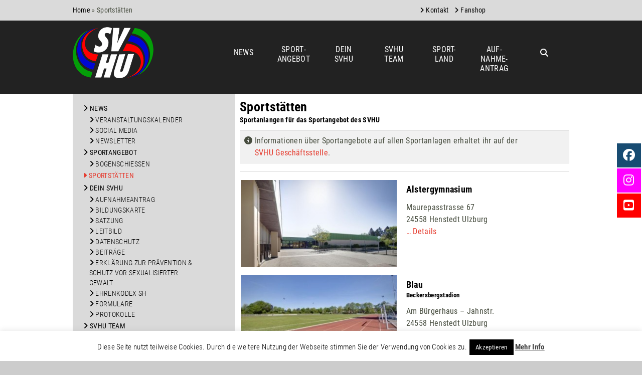

--- FILE ---
content_type: text/html; charset=UTF-8
request_url: https://sv-hu.de/sportstaetten/
body_size: 17331
content:
<!doctype html>
<html itemscope="itemscope" itemtype="http://schema.org/WebPage" lang="de" class="no-js wow fadeIn">
<head>
	 
	<meta charset="UTF-8">
	<meta name="viewport" content="width=device-width, initial-scale=1.0, minimum-scale=1.0, maximum-scale=1.0, user-scalable=no">
	<meta name="robots" content="index,follow">
	<meta name="author" content="Sportverein Henstedt-Ulzburg e. V.">
	<meta name="copyright" content="Sportverein Henstedt-Ulzburg e. V.">	
	<!-- Comment:
	****************************************************************************************
	Copyright:   (C) 2026 RightVision GmbH + Sportverein Henstedt-Ulzburg e. V.
	Entwicklung:  RightVision GmbH, Tiedenkamp 23, D-24558 Henstedt-Ulzburg, Germany
	***************************************************************************************
	//-->
	<link rel="apple-touch-icon" href="https://sv-hu.de/wp-content/themes/svhu/framework/img/apple-touch-icon-precomposed.png">
	<link rel="icon" type="image/x-icon" href="https://sv-hu.de/wp-content/themes/svhu/framework/img/favicon.png">
	<!--[if IE]><link rel="shortcut icon" type="image/vnd.microsoft.icon" href="https://sv-hu.de/wp-content/themes/svhu/framework/img/favicon.ico"><![endif]-->
	<!-- <link href="//fonts.googleapis.com/css?family=Roboto+Condensed:400,300,700" rel="stylesheet" type="text/css"> -->
	<link href="/wp-content/fonts/roboto.css" rel="stylesheet" type="text/css">
		<link rel="stylesheet" href="https://sv-hu.de/wp-content/themes/svhu/style.css">
	<link rel="stylesheet" href="https://sv-hu.de/wp-content/themes/svhu/framework/css/style.css">
	<!--[if lte IE 9]> <link rel="stylesheet" href="https://sv-hu.de/wp-content/themes/svhu/framework/css/style_ie.css"> <![endif]-->	
	<script type="text/javascript" src="https://sv-hu.de/wp-content/themes/svhu/framework/js/modernizr.custom.js" async></script>	
		<meta name='robots' content='index, follow, max-image-preview:large, max-snippet:-1, max-video-preview:-1' />

	<!-- This site is optimized with the Yoast SEO plugin v19.13 - https://yoast.com/wordpress/plugins/seo/ -->
	<title>Sportstätten - Sportverein Henstedt-Ulzburg e. V.</title>
	<link rel="canonical" href="https://sv-hu.de/sportstaetten/" />
	<meta property="og:locale" content="de_DE" />
	<meta property="og:type" content="article" />
	<meta property="og:title" content="Sportstätten - Sportverein Henstedt-Ulzburg e. V." />
	<meta property="og:description" content="Informationen über Sportangebote auf allen Sportanlagen erhaltet ihr auf der SVHU Geschäftsstelle." />
	<meta property="og:url" content="https://sv-hu.de/sportstaetten/" />
	<meta property="og:site_name" content="Sportverein Henstedt-Ulzburg e. V." />
	<meta property="article:publisher" content="https://www.facebook.com/pages/SV-Henstedt-Ulzburg-e-V/204338399601344" />
	<meta property="article:modified_time" content="2025-02-07T13:13:15+00:00" />
	<meta property="og:image" content="https://sv-hu.de/wp-content/uploads/2015/12/Logo-SV-HU_gerade_mit_Schriftzug.jpg" />
	<meta property="og:image:width" content="800" />
	<meta property="og:image:height" content="562" />
	<meta property="og:image:type" content="image/jpeg" />
	<meta name="twitter:card" content="summary_large_image" />
	<meta name="twitter:site" content="@svhu_1901" />
	<meta name="twitter:label1" content="Geschätzte Lesezeit" />
	<meta name="twitter:data1" content="1 Minute" />
	<script type="application/ld+json" class="yoast-schema-graph">{"@context":"https://schema.org","@graph":[{"@type":"WebPage","@id":"https://sv-hu.de/sportstaetten/","url":"https://sv-hu.de/sportstaetten/","name":"Sportstätten - Sportverein Henstedt-Ulzburg e. V.","isPartOf":{"@id":"https://sv-hu.de/#website"},"datePublished":"2015-11-10T11:35:02+00:00","dateModified":"2025-02-07T13:13:15+00:00","breadcrumb":{"@id":"https://sv-hu.de/sportstaetten/#breadcrumb"},"inLanguage":"de","potentialAction":[{"@type":"ReadAction","target":["https://sv-hu.de/sportstaetten/"]}]},{"@type":"BreadcrumbList","@id":"https://sv-hu.de/sportstaetten/#breadcrumb","itemListElement":[{"@type":"ListItem","position":1,"name":"Home","item":"https://sv-hu.de/"},{"@type":"ListItem","position":2,"name":"Sportstätten"}]},{"@type":"WebSite","@id":"https://sv-hu.de/#website","url":"https://sv-hu.de/","name":"Sportverein Henstedt-Ulzburg e. V.","description":"SVHU","publisher":{"@id":"https://sv-hu.de/#organization"},"potentialAction":[{"@type":"SearchAction","target":{"@type":"EntryPoint","urlTemplate":"https://sv-hu.de/?s={search_term_string}"},"query-input":"required name=search_term_string"}],"inLanguage":"de"},{"@type":"Organization","@id":"https://sv-hu.de/#organization","name":"Sportverein Henstedt-Ulzburg e. V.","url":"https://sv-hu.de/","logo":{"@type":"ImageObject","inLanguage":"de","@id":"https://sv-hu.de/#/schema/logo/image/","url":"https://sv-hu.de/wp-content/uploads/2015/12/Logo-SV-HU_gerade_mit_Schriftzug.jpg","contentUrl":"https://sv-hu.de/wp-content/uploads/2015/12/Logo-SV-HU_gerade_mit_Schriftzug.jpg","width":800,"height":562,"caption":"Sportverein Henstedt-Ulzburg e. V."},"image":{"@id":"https://sv-hu.de/#/schema/logo/image/"},"sameAs":["https://www.facebook.com/pages/SV-Henstedt-Ulzburg-e-V/204338399601344","https://twitter.com/svhu_1901"]}]}</script>
	<!-- / Yoast SEO plugin. -->


<link rel="alternate" type="text/calendar" title="Sportverein Henstedt-Ulzburg e. V. &raquo; iCal Feed" href="https://sv-hu.de/termine-veranstaltungen/?ical=1" />
<link rel='stylesheet' id='wp-block-library-css'  href='https://sv-hu.de/wp-includes/css/dist/block-library/style.min.css' type='text/css' media='all' />
<style id='global-styles-inline-css' type='text/css'>
body{--wp--preset--color--black: #000000;--wp--preset--color--cyan-bluish-gray: #abb8c3;--wp--preset--color--white: #ffffff;--wp--preset--color--pale-pink: #f78da7;--wp--preset--color--vivid-red: #cf2e2e;--wp--preset--color--luminous-vivid-orange: #ff6900;--wp--preset--color--luminous-vivid-amber: #fcb900;--wp--preset--color--light-green-cyan: #7bdcb5;--wp--preset--color--vivid-green-cyan: #00d084;--wp--preset--color--pale-cyan-blue: #8ed1fc;--wp--preset--color--vivid-cyan-blue: #0693e3;--wp--preset--color--vivid-purple: #9b51e0;--wp--preset--gradient--vivid-cyan-blue-to-vivid-purple: linear-gradient(135deg,rgba(6,147,227,1) 0%,rgb(155,81,224) 100%);--wp--preset--gradient--light-green-cyan-to-vivid-green-cyan: linear-gradient(135deg,rgb(122,220,180) 0%,rgb(0,208,130) 100%);--wp--preset--gradient--luminous-vivid-amber-to-luminous-vivid-orange: linear-gradient(135deg,rgba(252,185,0,1) 0%,rgba(255,105,0,1) 100%);--wp--preset--gradient--luminous-vivid-orange-to-vivid-red: linear-gradient(135deg,rgba(255,105,0,1) 0%,rgb(207,46,46) 100%);--wp--preset--gradient--very-light-gray-to-cyan-bluish-gray: linear-gradient(135deg,rgb(238,238,238) 0%,rgb(169,184,195) 100%);--wp--preset--gradient--cool-to-warm-spectrum: linear-gradient(135deg,rgb(74,234,220) 0%,rgb(151,120,209) 20%,rgb(207,42,186) 40%,rgb(238,44,130) 60%,rgb(251,105,98) 80%,rgb(254,248,76) 100%);--wp--preset--gradient--blush-light-purple: linear-gradient(135deg,rgb(255,206,236) 0%,rgb(152,150,240) 100%);--wp--preset--gradient--blush-bordeaux: linear-gradient(135deg,rgb(254,205,165) 0%,rgb(254,45,45) 50%,rgb(107,0,62) 100%);--wp--preset--gradient--luminous-dusk: linear-gradient(135deg,rgb(255,203,112) 0%,rgb(199,81,192) 50%,rgb(65,88,208) 100%);--wp--preset--gradient--pale-ocean: linear-gradient(135deg,rgb(255,245,203) 0%,rgb(182,227,212) 50%,rgb(51,167,181) 100%);--wp--preset--gradient--electric-grass: linear-gradient(135deg,rgb(202,248,128) 0%,rgb(113,206,126) 100%);--wp--preset--gradient--midnight: linear-gradient(135deg,rgb(2,3,129) 0%,rgb(40,116,252) 100%);--wp--preset--duotone--dark-grayscale: url('#wp-duotone-dark-grayscale');--wp--preset--duotone--grayscale: url('#wp-duotone-grayscale');--wp--preset--duotone--purple-yellow: url('#wp-duotone-purple-yellow');--wp--preset--duotone--blue-red: url('#wp-duotone-blue-red');--wp--preset--duotone--midnight: url('#wp-duotone-midnight');--wp--preset--duotone--magenta-yellow: url('#wp-duotone-magenta-yellow');--wp--preset--duotone--purple-green: url('#wp-duotone-purple-green');--wp--preset--duotone--blue-orange: url('#wp-duotone-blue-orange');--wp--preset--font-size--small: 13px;--wp--preset--font-size--medium: 20px;--wp--preset--font-size--large: 36px;--wp--preset--font-size--x-large: 42px;}.has-black-color{color: var(--wp--preset--color--black) !important;}.has-cyan-bluish-gray-color{color: var(--wp--preset--color--cyan-bluish-gray) !important;}.has-white-color{color: var(--wp--preset--color--white) !important;}.has-pale-pink-color{color: var(--wp--preset--color--pale-pink) !important;}.has-vivid-red-color{color: var(--wp--preset--color--vivid-red) !important;}.has-luminous-vivid-orange-color{color: var(--wp--preset--color--luminous-vivid-orange) !important;}.has-luminous-vivid-amber-color{color: var(--wp--preset--color--luminous-vivid-amber) !important;}.has-light-green-cyan-color{color: var(--wp--preset--color--light-green-cyan) !important;}.has-vivid-green-cyan-color{color: var(--wp--preset--color--vivid-green-cyan) !important;}.has-pale-cyan-blue-color{color: var(--wp--preset--color--pale-cyan-blue) !important;}.has-vivid-cyan-blue-color{color: var(--wp--preset--color--vivid-cyan-blue) !important;}.has-vivid-purple-color{color: var(--wp--preset--color--vivid-purple) !important;}.has-black-background-color{background-color: var(--wp--preset--color--black) !important;}.has-cyan-bluish-gray-background-color{background-color: var(--wp--preset--color--cyan-bluish-gray) !important;}.has-white-background-color{background-color: var(--wp--preset--color--white) !important;}.has-pale-pink-background-color{background-color: var(--wp--preset--color--pale-pink) !important;}.has-vivid-red-background-color{background-color: var(--wp--preset--color--vivid-red) !important;}.has-luminous-vivid-orange-background-color{background-color: var(--wp--preset--color--luminous-vivid-orange) !important;}.has-luminous-vivid-amber-background-color{background-color: var(--wp--preset--color--luminous-vivid-amber) !important;}.has-light-green-cyan-background-color{background-color: var(--wp--preset--color--light-green-cyan) !important;}.has-vivid-green-cyan-background-color{background-color: var(--wp--preset--color--vivid-green-cyan) !important;}.has-pale-cyan-blue-background-color{background-color: var(--wp--preset--color--pale-cyan-blue) !important;}.has-vivid-cyan-blue-background-color{background-color: var(--wp--preset--color--vivid-cyan-blue) !important;}.has-vivid-purple-background-color{background-color: var(--wp--preset--color--vivid-purple) !important;}.has-black-border-color{border-color: var(--wp--preset--color--black) !important;}.has-cyan-bluish-gray-border-color{border-color: var(--wp--preset--color--cyan-bluish-gray) !important;}.has-white-border-color{border-color: var(--wp--preset--color--white) !important;}.has-pale-pink-border-color{border-color: var(--wp--preset--color--pale-pink) !important;}.has-vivid-red-border-color{border-color: var(--wp--preset--color--vivid-red) !important;}.has-luminous-vivid-orange-border-color{border-color: var(--wp--preset--color--luminous-vivid-orange) !important;}.has-luminous-vivid-amber-border-color{border-color: var(--wp--preset--color--luminous-vivid-amber) !important;}.has-light-green-cyan-border-color{border-color: var(--wp--preset--color--light-green-cyan) !important;}.has-vivid-green-cyan-border-color{border-color: var(--wp--preset--color--vivid-green-cyan) !important;}.has-pale-cyan-blue-border-color{border-color: var(--wp--preset--color--pale-cyan-blue) !important;}.has-vivid-cyan-blue-border-color{border-color: var(--wp--preset--color--vivid-cyan-blue) !important;}.has-vivid-purple-border-color{border-color: var(--wp--preset--color--vivid-purple) !important;}.has-vivid-cyan-blue-to-vivid-purple-gradient-background{background: var(--wp--preset--gradient--vivid-cyan-blue-to-vivid-purple) !important;}.has-light-green-cyan-to-vivid-green-cyan-gradient-background{background: var(--wp--preset--gradient--light-green-cyan-to-vivid-green-cyan) !important;}.has-luminous-vivid-amber-to-luminous-vivid-orange-gradient-background{background: var(--wp--preset--gradient--luminous-vivid-amber-to-luminous-vivid-orange) !important;}.has-luminous-vivid-orange-to-vivid-red-gradient-background{background: var(--wp--preset--gradient--luminous-vivid-orange-to-vivid-red) !important;}.has-very-light-gray-to-cyan-bluish-gray-gradient-background{background: var(--wp--preset--gradient--very-light-gray-to-cyan-bluish-gray) !important;}.has-cool-to-warm-spectrum-gradient-background{background: var(--wp--preset--gradient--cool-to-warm-spectrum) !important;}.has-blush-light-purple-gradient-background{background: var(--wp--preset--gradient--blush-light-purple) !important;}.has-blush-bordeaux-gradient-background{background: var(--wp--preset--gradient--blush-bordeaux) !important;}.has-luminous-dusk-gradient-background{background: var(--wp--preset--gradient--luminous-dusk) !important;}.has-pale-ocean-gradient-background{background: var(--wp--preset--gradient--pale-ocean) !important;}.has-electric-grass-gradient-background{background: var(--wp--preset--gradient--electric-grass) !important;}.has-midnight-gradient-background{background: var(--wp--preset--gradient--midnight) !important;}.has-small-font-size{font-size: var(--wp--preset--font-size--small) !important;}.has-medium-font-size{font-size: var(--wp--preset--font-size--medium) !important;}.has-large-font-size{font-size: var(--wp--preset--font-size--large) !important;}.has-x-large-font-size{font-size: var(--wp--preset--font-size--x-large) !important;}
</style>
<link rel='stylesheet' id='responsive-lightbox-prettyphoto-css'  href='https://sv-hu.de/wp-content/plugins/responsive-lightbox/assets/prettyphoto/prettyPhoto.min.css' type='text/css' media='all' />
<link rel='stylesheet' id='cookie-law-info-css'  href='https://sv-hu.de/wp-content/plugins/cookie-law-info/legacy/public/css/cookie-law-info-public.css' type='text/css' media='all' />
<link rel='stylesheet' id='cookie-law-info-gdpr-css'  href='https://sv-hu.de/wp-content/plugins/cookie-law-info/legacy/public/css/cookie-law-info-gdpr.css' type='text/css' media='all' />
<link rel='stylesheet' id='float-menu-css'  href='https://sv-hu.de/wp-content/plugins/float-menu/public/assets/css/style.min.css' type='text/css' media='all' />
<style id='float-menu-inline-css' type='text/css'>
.float-menu-1 { --fm-icon-size: 24px; --fm-label-size: 15px; --fm-border-radius: 50%; --fm-color: #E86E2C; --fm-background: #1b094f; --fm-z-index: 9999; }@media only screen and (max-width: 480px){ .float-menu-1 { --fm-icon-size: 24px; --fm-label-size: 15px; } }.fm-item-1-0 { --fm-color: #ffffff; --fm-background: #184c72; --fm-label-font: inherit; --fm-label-font-style: normal; --fm-label-weight: normal; --fm-text-font: inherit; --fm-text-size: 16px; --fm-text-weight: normal; }.fm-item-1-0:hover { --fm-hover-color: #ffffff; --fm-hover-background: #184c72; }.fm-item-1-1 { --fm-color: #ffffff; --fm-background: rgb(255,0,255); --fm-label-font: inherit; --fm-label-font-style: normal; --fm-label-weight: normal; --fm-text-font: inherit; --fm-text-size: 16px; --fm-text-weight: normal; }.fm-item-1-1:hover { --fm-hover-color: #ffffff; --fm-hover-background: rgb(255,0,255); }.fm-item-1-2 { --fm-color: #ffffff; --fm-background: rgb(255,0,0); --fm-label-font: inherit; --fm-label-font-style: normal; --fm-label-weight: normal; --fm-text-font: inherit; --fm-text-size: 16px; --fm-text-weight: normal; }.fm-item-1-2:hover { --fm-hover-color: #ffffff; --fm-hover-background: rgb(255,0,0); }
</style>
<link rel='stylesheet' id='float-menu-fontawesome-css'  href='https://sv-hu.de/wp-content/plugins/float-menu//vendors/fontawesome/css/all.min.css' type='text/css' media='all' />
<script type='text/javascript' src='https://sv-hu.de/wp-content/themes/svhu/framework/js/jquery-2.2.4.min.js' id='jquery-js'></script>
<script type='text/javascript' src='https://sv-hu.de/wp-content/plugins/responsive-lightbox/assets/infinitescroll/infinite-scroll.pkgd.min.js' id='responsive-lightbox-infinite-scroll-js'></script>
<script type='text/javascript' id='cookie-law-info-js-extra'>
/* <![CDATA[ */
var Cli_Data = {"nn_cookie_ids":[],"cookielist":[],"non_necessary_cookies":[],"ccpaEnabled":"","ccpaRegionBased":"","ccpaBarEnabled":"","strictlyEnabled":["necessary","obligatoire"],"ccpaType":"gdpr","js_blocking":"","custom_integration":"","triggerDomRefresh":"","secure_cookies":""};
var cli_cookiebar_settings = {"animate_speed_hide":"500","animate_speed_show":"500","background":"#fff","border":"#444","border_on":"","button_1_button_colour":"#000","button_1_button_hover":"#000000","button_1_link_colour":"#fff","button_1_as_button":"1","button_1_new_win":"","button_2_button_colour":"#333","button_2_button_hover":"#292929","button_2_link_colour":"#444","button_2_as_button":"","button_2_hidebar":"","button_3_button_colour":"#000","button_3_button_hover":"#000000","button_3_link_colour":"#fff","button_3_as_button":"1","button_3_new_win":"","button_4_button_colour":"#000","button_4_button_hover":"#000000","button_4_link_colour":"#62a329","button_4_as_button":"","button_7_button_colour":"#61a229","button_7_button_hover":"#4e8221","button_7_link_colour":"#fff","button_7_as_button":"1","button_7_new_win":"","font_family":"inherit","header_fix":"","notify_animate_hide":"1","notify_animate_show":"","notify_div_id":"#cookie-law-info-bar","notify_position_horizontal":"right","notify_position_vertical":"bottom","scroll_close":"","scroll_close_reload":"","accept_close_reload":"","reject_close_reload":"","showagain_tab":"","showagain_background":"#fff","showagain_border":"#000","showagain_div_id":"#cookie-law-info-again","showagain_x_position":"100px","text":"#000","show_once_yn":"","show_once":"10000","logging_on":"","as_popup":"","popup_overlay":"1","bar_heading_text":"","cookie_bar_as":"banner","popup_showagain_position":"bottom-right","widget_position":"left"};
var log_object = {"ajax_url":"https:\/\/sv-hu.de\/wp-admin\/admin-ajax.php"};
/* ]]> */
</script>
<script type='text/javascript' src='https://sv-hu.de/wp-content/plugins/cookie-law-info/legacy/public/js/cookie-law-info-public.js' id='cookie-law-info-js'></script>
<meta name="tec-api-version" content="v1"><meta name="tec-api-origin" content="https://sv-hu.de"><link rel="alternate" href="https://sv-hu.de/wp-json/tribe/events/v1/" />			<style type="text/css" media="screen">
				/**
				 * Plugin Name: Subtitles
				 * Plugin URI: http://wordpress.org/plugins/subtitles/
				 * Description: Easily add subtitles into your WordPress posts, pages, custom post types, and themes.
				 * Author: We Cobble
				 * Author URI: https://wecobble.com/
				 * Version: 2.2.0
				 * License: GNU General Public License v2 or later
				 * License URI: http://www.gnu.org/licenses/gpl-2.0.html
				 */

				/**
				 * Be explicit about this styling only applying to spans,
				 * since that's the default markup that's returned by
				 * Subtitles. If a developer overrides the default subtitles
				 * markup with another element or class, we don't want to stomp
				 * on that.
				 *
				 * @since 1.0.0
				 */
				span.entry-subtitle {
					display: block; /* Put subtitles on their own line by default. */
					font-size: 0.53333333333333em; /* Sensible scaling. It's assumed that post titles will be wrapped in heading tags. */
				}
				/**
				 * If subtitles are shown in comment areas, we'll hide them by default.
				 *
				 * @since 1.0.5
				 */
				#comments .comments-title span.entry-subtitle {
					display: none;
				}
			</style>	<!--
    <style>::selection {background:;color: #fff;}
		    </style>
	-->
    <style>
					.site-title, .site-description {
				position: absolute;
				clip: rect(1px 1px 1px 1px); /* IE7 */
				clip: rect(1px, 1px, 1px, 1px);
			}
			#branding{
				height:122px;
			}
					.site-header .home-link {
				min-height: 0;
			}
			#branding{
				height:0px;
			}
				    </style>
    </head>
<body id="body" class="page-template-default page page-id-13 page-parent tribe-no-js page-template-sv-hu-2016 metaslider-plugin off"> 


	<div id="wrapper">
		<div id="topline">
			<div class="inner">
											<nav id="breadcrumbs"><span><span><a href="https://sv-hu.de/">Home</a></span> » <span class="breadcrumb_last" aria-current="page">Sportstätten</span></span></nav>										
				<nav id="topline_nav_1"> 
									<a id="t_nav_btn" class="menu-link" href="#topline_menu"></a>
					<ul id="topline_menu" class="topline_menu wow fadeInBig group"><li id="menu-item-82" class="menu-item menu-item-type-post_type menu-item-object-page menu-item-82"><a href="https://sv-hu.de/kontakt/">Kontakt</a></li>
<li id="menu-item-12185" class="menu-item menu-item-type-custom menu-item-object-custom menu-item-12185"><a href="https://sv-hu.fan12.de/">Fanshop</a></li>
</ul>								</nav>
				<nav id="topline_nav_2" class="soc_menu wow fadeIn" data-wow-delay=".5s">
									<div class="head_ico_wrap">
										
					</div>
								</nav>
			</div>
		</div>
		<header id="header">
			<div class="inner">
				<div id="logo">
										<a href="https://sv-hu.de/" title="Sportverein Henstedt-Ulzburg e. V." rel="home" id="topline_logo" class="head_link img_container">
																<img src="https://sv-hu.de/wp-content/themes/svhu/framework/img/svhu-logo.png" alt="Sportverein Henstedt-Ulzburg e. V." class="wow fadeIn" data-wow-delay="0.5s" />
										</a>	
				</div>
								<nav id="main_nav" class="resp_menu">
				<a id="main_nav_btn" class="menu-link" href="#"></a>
					<ul id="main_menu" class="main_menu group"><li id="menu-item-12201" class="menu-item menu-item-type-custom menu-item-object-custom menu-item-12201"><a href="https://sv-hu.de/svhu-news/"><span>News</span></a></li>
<li id="menu-item-30" class="menu-item menu-item-type-post_type menu-item-object-page menu-item-30"><a href="https://sv-hu.de/sportangebot/"><span>Sport­angebot</span></a></li>
<li id="menu-item-10657" class="menu-item menu-item-type-post_type menu-item-object-page menu-item-10657"><a href="https://sv-hu.de/dein-svhu/"><span>Dein SVHU</span></a></li>
<li id="menu-item-150" class="menu-item menu-item-type-post_type menu-item-object-page menu-item-150"><a href="https://sv-hu.de/ansprechpartner/"><span>SVHU Team</span></a></li>
<li id="menu-item-12476" class="menu-item menu-item-type-custom menu-item-object-custom menu-item-12476"><a href="https://sv-hu.kurabu.com/de/categories/spola-und-reha"><span>Sport-land</span></a></li>
<li id="menu-item-12477" class="menu-item menu-item-type-post_type menu-item-object-page menu-item-12477"><a href="https://sv-hu.de/online-aufnahmeantrag/"><span>Auf-nahme-antrag</span></a></li>
<li id="menu-item-114" class="btn_suche menu-item menu-item-type-custom menu-item-object-custom menu-item-114"><a href="#"><span>Suchen</span></a></li>
</ul>					<div id="search-3" class="widget widget_ widget_search group"><form role="search" method="get" class="search-form" action="https://sv-hu.de/">
				<label>
					<span class="screen-reader-text">Suche nach:</span>
					<input type="search" class="search-field" placeholder="Suchen …" value="" name="s" />
				</label>
				<input type="submit" class="search-submit" value="Suchen" />
			</form><i class="fa fa-times btn_sback"></i></div>				</nav>
							</div>				
		</header>	<div id="container">
		<div class="inner">
			<aside id="left">
	<nav id="sidebar_nav" class="vertikal resp_menu"> 
		<a id="s_nav_btn" class="menu-link" href="#sidebar_menu"></a>
		<ul id="sidebar_menu" class="topline_menu wow fadeInBig group"><li id="menu-item-12200" class="menu-item menu-item-type-custom menu-item-object-custom menu-item-has-children menu-item-12200"><a href="https://sv-hu.de/svhu-news/">News</a>
<ul class="sub-menu">
	<li id="menu-item-842" class="menu-item menu-item-type-custom menu-item-object-custom menu-item-842"><a href="/events">Veranstaltungskalender</a></li>
	<li id="menu-item-10754" class="menu-item menu-item-type-post_type menu-item-object-page menu-item-10754"><a href="https://sv-hu.de/social-media/">Social Media</a></li>
	<li id="menu-item-12217" class="menu-item menu-item-type-post_type menu-item-object-page menu-item-12217"><a href="https://sv-hu.de/newsletter/">Newsletter</a></li>
</ul>
</li>
<li id="menu-item-92" class="menu-item menu-item-type-post_type menu-item-object-page menu-item-has-children menu-item-92"><a href="https://sv-hu.de/sportangebot/">Sport­angebot</a>
<ul class="sub-menu">
	<li id="menu-item-10731" class="menu-item menu-item-type-custom menu-item-object-custom menu-item-10731"><a href="https://sv-hu.de/bogenschiessen/">Bogenschießen</a></li>
</ul>
</li>
<li id="menu-item-91" class="menu-item menu-item-type-post_type menu-item-object-page current-menu-item page_item page-item-13 current_page_item menu-item-91"><a href="https://sv-hu.de/sportstaetten/" aria-current="page">Sport­stätten</a></li>
<li id="menu-item-10656" class="menu-item menu-item-type-post_type menu-item-object-page menu-item-has-children menu-item-10656"><a href="https://sv-hu.de/dein-svhu/">Dein SVHU</a>
<ul class="sub-menu">
	<li id="menu-item-11123" class="menu-item menu-item-type-post_type menu-item-object-page menu-item-11123"><a href="https://sv-hu.de/online-aufnahmeantrag/">Aufnahmeantrag</a></li>
	<li id="menu-item-10624" class="menu-item menu-item-type-post_type menu-item-object-page menu-item-10624"><a href="https://sv-hu.de/mitgliedschaft/bildungskarte/">Bildungskarte</a></li>
	<li id="menu-item-11116" class="menu-item menu-item-type-custom menu-item-object-custom menu-item-11116"><a href="http://sv-hu.de/wp-content/uploads/2025/04/Satzung-SVHU-2024.pdf">Satzung</a></li>
	<li id="menu-item-10629" class="menu-item menu-item-type-post_type menu-item-object-page menu-item-10629"><a href="https://sv-hu.de/leitbild/">Leitbild</a></li>
	<li id="menu-item-10630" class="menu-item menu-item-type-post_type menu-item-object-page menu-item-10630"><a href="https://sv-hu.de/datenschutz/">Datenschutz</a></li>
	<li id="menu-item-447" class="menu-item menu-item-type-post_type menu-item-object-page menu-item-447"><a href="https://sv-hu.de/mitgliedschaft/beitraege/">Beiträge</a></li>
	<li id="menu-item-10632" class="menu-item menu-item-type-custom menu-item-object-custom menu-item-10632"><a href="https://sv-hu.de/wp-content/uploads/2015/12/Erklaerung_zu_Praevention_und_Schutz.pdf">Erklärung zur Prävention &amp; Schutz vor sexualisierter Gewalt</a></li>
	<li id="menu-item-10633" class="menu-item menu-item-type-custom menu-item-object-custom menu-item-10633"><a href="http://sv-hu.de/wp-content/uploads/2025/10/Ehrenkodex-Kinder-und-Jugendschutz-2025.pdf">Ehrenkodex SH</a></li>
	<li id="menu-item-10670" class="menu-item menu-item-type-post_type menu-item-object-page menu-item-10670"><a href="https://sv-hu.de/formulare/">Formulare</a></li>
	<li id="menu-item-10665" class="menu-item menu-item-type-post_type menu-item-object-page menu-item-10665"><a href="https://sv-hu.de/protokolle/">Protokolle</a></li>
</ul>
</li>
<li id="menu-item-195" class="menu-item menu-item-type-post_type menu-item-object-page menu-item-has-children menu-item-195"><a href="https://sv-hu.de/ansprechpartner/">SVHU Team</a>
<ul class="sub-menu">
	<li id="menu-item-327" class="menu-item menu-item-type-post_type menu-item-object-page menu-item-has-children menu-item-327"><a href="https://sv-hu.de/ansprechpartner/geschaeftsstelle/">Geschäftsstelle</a>
	<ul class="sub-menu">
		<li id="menu-item-10693" class="menu-item menu-item-type-custom menu-item-object-custom menu-item-10693"><a href="https://sv-hu.de/blog/ansprechpartner/geschaeftsfuehrer/">Geschäftsführerin</a></li>
	</ul>
</li>
	<li id="menu-item-328" class="menu-item menu-item-type-post_type menu-item-object-page menu-item-328"><a href="https://sv-hu.de/ansprechpartner/vorstand/">Vorstand</a></li>
	<li id="menu-item-392" class="menu-item menu-item-type-post_type menu-item-object-page menu-item-392"><a href="https://sv-hu.de/ansprechpartner/aufsichtsrat/">Aufsichtsrat</a></li>
	<li id="menu-item-2771" class="menu-item menu-item-type-post_type menu-item-object-page menu-item-2771"><a href="https://sv-hu.de/ansprechpartner/ehrenausschuss/">Ältestenrat</a></li>
</ul>
</li>
<li id="menu-item-1491" class="menu-item menu-item-type-post_type menu-item-object-page menu-item-1491"><a href="https://sv-hu.de/aktiver-kinderschutz/">Aktiver Kinderschutz</a></li>
<li id="menu-item-1487" class="menu-item menu-item-type-post_type menu-item-object-page menu-item-has-children menu-item-1487"><a href="https://sv-hu.de/historie/">Vereinsgeschichte</a>
<ul class="sub-menu">
	<li id="menu-item-1486" class="menu-item menu-item-type-post_type menu-item-object-page menu-item-1486"><a href="https://sv-hu.de/historie/historie-fcu/">Historie FCU</a></li>
	<li id="menu-item-1485" class="menu-item menu-item-type-post_type menu-item-object-page menu-item-1485"><a href="https://sv-hu.de/historie/historie-svr/">Historie SVR</a></li>
	<li id="menu-item-1484" class="menu-item menu-item-type-post_type menu-item-object-page menu-item-1484"><a href="https://sv-hu.de/historie/historie-mtv/">Historie MTV</a></li>
</ul>
</li>
<li id="menu-item-9784" class="menu-item menu-item-type-post_type menu-item-object-page menu-item-has-children menu-item-9784"><a href="https://sv-hu.de/sponsor-werden/">Sponsor werden</a>
<ul class="sub-menu">
	<li id="menu-item-85" class="menu-item menu-item-type-post_type menu-item-object-page menu-item-85"><a href="https://sv-hu.de/partner-sponsoren/">Partner &amp; ­Sponsoren</a></li>
	<li id="menu-item-9789" class="menu-item menu-item-type-post_type menu-item-object-page menu-item-9789"><a href="https://sv-hu.de/partner-sponsoren/sponsoring/">Leitlinien des Sponsorings</a></li>
	<li id="menu-item-10607" class="menu-item menu-item-type-post_type menu-item-object-page menu-item-10607"><a href="https://sv-hu.de/job-boerse/">Job-Börse</a></li>
</ul>
</li>
</ul>	</nav>
</aside>			<div id="content" class="page_sportstaetten" role="main">
														<h1 itemprop="headline" class="headline"><span class="entry-title-primary">Sportstätten</span> <span class="entry-subtitle">Sportanlangen für das Sportangebot des SVHU</span></h1>
					<div id="post-13">
						<div></div>
<div></div>
<div class="info">Informationen über Sportangebote auf allen Sportanlagen erhaltet ihr auf der <a href="https://sv-hu.de/ansprechpartner/geschaeftsstelle/">SVHU Geschäftsstelle</a>.</div>
					</div>
					 
									 
				
				<!-- SPORTSTAETTEN --> 
				<div class="content_section group width_100 clear">				
																																						<article id="post-399" class="caro_block1 group wow fadeIn" data-wow-delay=".1s">
						<a onfocus="blur()" href="https://sv-hu.de/blog/2015/12/sportanlage-alstergymnasium/" title="Sportverein Henstedt-Ulzburg e. V. - Alstergymnasium">
							 
								<figure class="img_container group left">
									<img src="https://sv-hu.de/wp-content/uploads/2015/12/Schulzentrum-320x180.jpg" class="attachment-tmb-s size-tmb-s wp-post-image" alt="Alstergymnasium" loading="lazy" itemprop="image" srcset="https://sv-hu.de/wp-content/uploads/2015/12/Schulzentrum-320x180.jpg 320w, https://sv-hu.de/wp-content/uploads/2015/12/Schulzentrum-1000x562.jpg 1000w" sizes="(max-width: 320px) 100vw, 320px" />								</figure>
													</a>
						<div class="content_wrap">
							<header>
								<h4>Alstergymnasium</h4>
								<div class="cat_meta sec_font auserhalb"> 
									<time itemprop="datePublished" content="2015-12-17">17. Dezember 2015</time>
								</div>
							</header>
							<p>Maurepasstrasse 67<br />
24558 Henstedt Ulzburg<br />
 <a href="https://sv-hu.de/blog/2015/12/sportanlage-alstergymnasium/" class="more-link">&#8230; Details</a></p>
						</div>
					</article>
														<article id="post-402" class="caro_block2 group wow fadeIn" data-wow-delay=".2s">
						<a onfocus="blur()" href="https://sv-hu.de/blog/2015/12/beckersbergstadion/" title="Sportverein Henstedt-Ulzburg e. V. - Blau Beckersbergstadion">
							 
								<figure class="img_container group left">
									<img src="https://sv-hu.de/wp-content/uploads/2015/12/Beckersbergstadion-320x180.jpg" class="attachment-tmb-s size-tmb-s wp-post-image" alt="Beckersbergstadion" loading="lazy" itemprop="image" srcset="https://sv-hu.de/wp-content/uploads/2015/12/Beckersbergstadion-320x180.jpg 320w, https://sv-hu.de/wp-content/uploads/2015/12/Beckersbergstadion-1000x562.jpg 1000w" sizes="(max-width: 320px) 100vw, 320px" />								</figure>
													</a>
						<div class="content_wrap">
							<header>
								<h4><span class="entry-title-primary">Blau</span> <span class="entry-subtitle">Beckersbergstadion</span></h4>
								<div class="cat_meta sec_font auserhalb"> 
									<time itemprop="datePublished" content="2015-12-17">17. Dezember 2015</time>
								</div>
							</header>
							<p>Am Bürgerhaus &#8211; Jahnstr.<br />
24558 Henstedt Ulzburg<br />
 <a href="https://sv-hu.de/blog/2015/12/beckersbergstadion/" class="more-link">&#8230; Details</a></p>
						</div>
					</article>
														<article id="post-405" class="caro_block3 group wow fadeIn" data-wow-delay=".3s">
						<a onfocus="blur()" href="https://sv-hu.de/blog/2015/12/bewegungs-und-entspannungsraum/" title="Sportverein Henstedt-Ulzburg e. V. - Blau Raum der Entspannung">
							 
								<figure class="img_container group left">
									<img src="https://sv-hu.de/wp-content/uploads/2015/12/Entspannungszentrum-320x180.jpg" class="attachment-tmb-s size-tmb-s wp-post-image" alt="Entspannungszentrum" loading="lazy" itemprop="image" srcset="https://sv-hu.de/wp-content/uploads/2015/12/Entspannungszentrum-320x180.jpg 320w, https://sv-hu.de/wp-content/uploads/2015/12/Entspannungszentrum-1000x562.jpg 1000w" sizes="(max-width: 320px) 100vw, 320px" />								</figure>
													</a>
						<div class="content_wrap">
							<header>
								<h4><span class="entry-title-primary">Blau</span> <span class="entry-subtitle">Raum der Entspannung</span></h4>
								<div class="cat_meta sec_font auserhalb"> 
									<time itemprop="datePublished" content="2015-12-17">17. Dezember 2015</time>
								</div>
							</header>
							<p>im Bürgerpark/Olivastr.<br />
24558 Henstedt-Ulzburg<br />
 <a href="https://sv-hu.de/blog/2015/12/bewegungs-und-entspannungsraum/" class="more-link">&#8230; Details</a></p>
						</div>
					</article>
														<article id="post-1040" class="caro_block4 group wow fadeIn" data-wow-delay=".4s">
						<a onfocus="blur()" href="https://sv-hu.de/blog/2016/02/svhu-sportland/" title="Sportverein Henstedt-Ulzburg e. V. - Blau Sportland">
							 
								<figure class="img_container group left">
									<img src="https://sv-hu.de/wp-content/uploads/2016/02/Bild-Sportland-Eingang-320x180.jpg" class="attachment-tmb-s size-tmb-s wp-post-image" alt="" loading="lazy" itemprop="image" srcset="https://sv-hu.de/wp-content/uploads/2016/02/Bild-Sportland-Eingang-320x180.jpg 320w, https://sv-hu.de/wp-content/uploads/2016/02/Bild-Sportland-Eingang-1000x562.jpg 1000w" sizes="(max-width: 320px) 100vw, 320px" />								</figure>
													</a>
						<div class="content_wrap">
							<header>
								<h4><span class="entry-title-primary">Blau</span> <span class="entry-subtitle">Sportland</span></h4>
								<div class="cat_meta sec_font auserhalb"> 
									<time itemprop="datePublished" content="2016-02-09">9. Februar 2016</time>
								</div>
							</header>
							<p>Olivastr. 2<br />
24558 Henstedt-Ulzburg<br />
 <a href="https://sv-hu.de/blog/2016/02/svhu-sportland/" class="more-link">&#8230; Details</a></p>
						</div>
					</article>
														<article id="post-1036" class="caro_block5 group wow fadeIn" data-wow-delay=".5s">
						<a onfocus="blur()" href="https://sv-hu.de/blog/2016/02/bogensportanlage/" title="Sportverein Henstedt-Ulzburg e. V. - Bogensportanlage">
							 
								<figure class="img_container group left">
									<img src="https://sv-hu.de/wp-content/uploads/2016/02/Bogensportanlage-001-320x180.jpg" class="attachment-tmb-s size-tmb-s wp-post-image" alt="" loading="lazy" itemprop="image" srcset="https://sv-hu.de/wp-content/uploads/2016/02/Bogensportanlage-001-320x180.jpg 320w, https://sv-hu.de/wp-content/uploads/2016/02/Bogensportanlage-001-1000x562.jpg 1000w" sizes="(max-width: 320px) 100vw, 320px" />								</figure>
													</a>
						<div class="content_wrap">
							<header>
								<h4>Bogensportanlage</h4>
								<div class="cat_meta sec_font auserhalb"> 
									<time itemprop="datePublished" content="2016-02-09">9. Februar 2016</time>
								</div>
							</header>
							<p>Siebenstücken<br />
24558 Henstedt-Ulzburg</p>
<p> <a href="https://sv-hu.de/blog/2016/02/bogensportanlage/" class="more-link">&#8230; Details</a></p>
						</div>
					</article>
														<article id="post-2334" class="caro_block6 group wow fadeIn" data-wow-delay=".6s">
						<a onfocus="blur()" href="https://sv-hu.de/blog/2016/04/buergerhaus/" title="Sportverein Henstedt-Ulzburg e. V. - Bürgerhaus">
							 
								<figure class="img_container group left">
									<img src="https://sv-hu.de/wp-content/uploads/2016/04/henstedt-ulzburg_buergerhaus-320x180.jpg" class="attachment-tmb-s size-tmb-s wp-post-image" alt="" loading="lazy" itemprop="image" srcset="https://sv-hu.de/wp-content/uploads/2016/04/henstedt-ulzburg_buergerhaus-320x180.jpg 320w, https://sv-hu.de/wp-content/uploads/2016/04/henstedt-ulzburg_buergerhaus-1000x562.jpg 1000w" sizes="(max-width: 320px) 100vw, 320px" />								</figure>
													</a>
						<div class="content_wrap">
							<header>
								<h4>Bürgerhaus</h4>
								<div class="cat_meta sec_font auserhalb"> 
									<time itemprop="datePublished" content="2016-04-27">27. April 2016</time>
								</div>
							</header>
							<p>Am Bürgerhaus – Jahnstr.<br />
24558 Henstedt Ulzburg</p>
<p> <a href="https://sv-hu.de/blog/2016/04/buergerhaus/" class="more-link">&#8230; Details</a></p>
						</div>
					</article>
														<article id="post-1022" class="caro_block7 group wow fadeIn" data-wow-delay=".7s">
						<a onfocus="blur()" href="https://sv-hu.de/blog/2016/02/sporthalle-gemeinschaftsschule-rhen/" title="Sportverein Henstedt-Ulzburg e. V. - Gemeinschaftsschule Rhen">
							 
								<figure class="img_container group left">
									<img src="https://sv-hu.de/wp-content/uploads/2016/02/GMS-Rhen-320x180.jpg" class="attachment-tmb-s size-tmb-s wp-post-image" alt="" loading="lazy" itemprop="image" srcset="https://sv-hu.de/wp-content/uploads/2016/02/GMS-Rhen-320x180.jpg 320w, https://sv-hu.de/wp-content/uploads/2016/02/GMS-Rhen-1000x562.jpg 1000w" sizes="(max-width: 320px) 100vw, 320px" />								</figure>
													</a>
						<div class="content_wrap">
							<header>
								<h4>Gemeinschaftsschule Rhen</h4>
								<div class="cat_meta sec_font auserhalb"> 
									<time itemprop="datePublished" content="2016-02-09">9. Februar 2016</time>
								</div>
							</header>
							<p>Schäferkampsweg 34<br />
24558 Henstedt Ulzburg.<br />
 <a href="https://sv-hu.de/blog/2016/02/sporthalle-gemeinschaftsschule-rhen/" class="more-link">&#8230; Details</a></p>
						</div>
					</article>
														<article id="post-1024" class="caro_block8 group wow fadeIn" data-wow-delay=".8s">
						<a onfocus="blur()" href="https://sv-hu.de/blog/2016/02/sportanlagen-an-der-grundschule-rhen/" title="Sportverein Henstedt-Ulzburg e. V. - Grundschule Rhen">
							 
								<figure class="img_container group left">
									<img src="https://sv-hu.de/wp-content/uploads/2016/02/20110429_phothomas.de_0033-320x180.jpg" class="attachment-tmb-s size-tmb-s wp-post-image" alt="Grundschule Rhen" loading="lazy" itemprop="image" srcset="https://sv-hu.de/wp-content/uploads/2016/02/20110429_phothomas.de_0033-320x180.jpg 320w, https://sv-hu.de/wp-content/uploads/2016/02/20110429_phothomas.de_0033-1000x562.jpg 1000w" sizes="(max-width: 320px) 100vw, 320px" />								</figure>
													</a>
						<div class="content_wrap">
							<header>
								<h4>Grundschule Rhen</h4>
								<div class="cat_meta sec_font auserhalb"> 
									<time itemprop="datePublished" content="2016-02-09">9. Februar 2016</time>
								</div>
							</header>
							<p>Theodor-Storm-Strasse 20<br />
24558 Henstedt-Ulzburg<br />
 <a href="https://sv-hu.de/blog/2016/02/sportanlagen-an-der-grundschule-rhen/" class="more-link">&#8230; Details</a></p>
						</div>
					</article>
														<article id="post-1027" class="caro_block9 group wow fadeIn" data-wow-delay=".9s">
						<a onfocus="blur()" href="https://sv-hu.de/blog/2016/02/sportanlagen-an-der-grundschule-ulzburg/" title="Sportverein Henstedt-Ulzburg e. V. - Grundschule Ulzburg">
							 
								<figure class="img_container group left">
									<img src="https://sv-hu.de/wp-content/uploads/2016/02/Schulstr-1-320x180.jpg" class="attachment-tmb-s size-tmb-s wp-post-image" alt="" loading="lazy" itemprop="image" srcset="https://sv-hu.de/wp-content/uploads/2016/02/Schulstr-1-320x180.jpg 320w, https://sv-hu.de/wp-content/uploads/2016/02/Schulstr-1-1000x562.jpg 1000w" sizes="(max-width: 320px) 100vw, 320px" />								</figure>
													</a>
						<div class="content_wrap">
							<header>
								<h4>Grundschule Ulzburg</h4>
								<div class="cat_meta sec_font auserhalb"> 
									<time itemprop="datePublished" content="2016-02-09">9. Februar 2016</time>
								</div>
							</header>
							<p>Schulstraße 9<br />
24558 Henstedt-Ulzburg<br />
 <a href="https://sv-hu.de/blog/2016/02/sportanlagen-an-der-grundschule-ulzburg/" class="more-link">&#8230; Details</a></p>
						</div>
					</article>
														<article id="post-1032" class="caro_block10 group wow fadeIn" data-wow-delay=".10s">
						<a onfocus="blur()" href="https://sv-hu.de/blog/2016/02/sportanlage-an-der-grundschule-ulzburg-sued/" title="Sportverein Henstedt-Ulzburg e. V. - Grundschule Ulzburg Süd">
							 
								<figure class="img_container group left">
									<img src="https://sv-hu.de/wp-content/uploads/2016/02/Ulzburg-Süd-320x180.jpg" class="attachment-tmb-s size-tmb-s wp-post-image" alt="" loading="lazy" itemprop="image" srcset="https://sv-hu.de/wp-content/uploads/2016/02/Ulzburg-Süd-320x180.jpg 320w, https://sv-hu.de/wp-content/uploads/2016/02/Ulzburg-Süd-1000x562.jpg 1000w" sizes="(max-width: 320px) 100vw, 320px" />								</figure>
													</a>
						<div class="content_wrap">
							<header>
								<h4>Grundschule Ulzburg Süd</h4>
								<div class="cat_meta sec_font auserhalb"> 
									<time itemprop="datePublished" content="2016-02-09">9. Februar 2016</time>
								</div>
							</header>
							<p>Abschiedskoppel 6-9<br />
24558 Henstedt-Ulzburg<br />
 <a href="https://sv-hu.de/blog/2016/02/sportanlage-an-der-grundschule-ulzburg-sued/" class="more-link">&#8230; Details</a></p>
						</div>
					</article>
														<article id="post-2332" class="caro_block11 group wow fadeIn" data-wow-delay=".11s">
						<a onfocus="blur()" href="https://sv-hu.de/blog/2016/04/kirche-rhen/" title="Sportverein Henstedt-Ulzburg e. V. - Kirche Rhen">
							 
								<figure class="img_container group left">
									<img src="https://sv-hu.de/wp-content/uploads/2016/04/kirche-Rhen-320x180.jpg" class="attachment-tmb-s size-tmb-s wp-post-image" alt="" loading="lazy" itemprop="image" srcset="https://sv-hu.de/wp-content/uploads/2016/04/kirche-Rhen-320x180.jpg 320w, https://sv-hu.de/wp-content/uploads/2016/04/kirche-Rhen-1000x562.jpg 1000w" sizes="(max-width: 320px) 100vw, 320px" />								</figure>
													</a>
						<div class="content_wrap">
							<header>
								<h4>Kirche Rhen</h4>
								<div class="cat_meta sec_font auserhalb"> 
									<time itemprop="datePublished" content="2016-04-27">27. April 2016</time>
								</div>
							</header>
							<p>Norderstedter Str. 22</p>
<p>24558 Henstedt-Ulzburg</p>
<p> <a href="https://sv-hu.de/blog/2016/04/kirche-rhen/" class="more-link">&#8230; Details</a></p>
						</div>
					</article>
														<article id="post-1034" class="caro_block12 group wow fadeIn" data-wow-delay=".12s">
						<a onfocus="blur()" href="https://sv-hu.de/blog/2016/02/sportanlagen-an-der-olzeborchschule/" title="Sportverein Henstedt-Ulzburg e. V. - Olzeborchschule">
							 
								<figure class="img_container group left">
									<img src="https://sv-hu.de/wp-content/uploads/2016/02/Olze-320x180.jpg" class="attachment-tmb-s size-tmb-s wp-post-image" alt="" loading="lazy" itemprop="image" srcset="https://sv-hu.de/wp-content/uploads/2016/02/Olze-320x180.jpg 320w, https://sv-hu.de/wp-content/uploads/2016/02/Olze-1000x562.jpg 1000w" sizes="(max-width: 320px) 100vw, 320px" />								</figure>
													</a>
						<div class="content_wrap">
							<header>
								<h4>Olzeborchschule</h4>
								<div class="cat_meta sec_font auserhalb"> 
									<time itemprop="datePublished" content="2016-02-09">9. Februar 2016</time>
								</div>
							</header>
							<p>Beckersbergstrasse 95<br />
24558 Henstedt-Ulzburg<br />
 <a href="https://sv-hu.de/blog/2016/02/sportanlagen-an-der-olzeborchschule/" class="more-link">&#8230; Details</a></p>
						</div>
					</article>
														<article id="post-1038" class="caro_block13 group wow fadeIn" data-wow-delay=".13s">
						<a onfocus="blur()" href="https://sv-hu.de/blog/2016/02/svhu-sportanlage-rot/" title="Sportverein Henstedt-Ulzburg e. V. - Rot Sportpark Henstedt">
							 
								<figure class="img_container group left">
									<img src="https://sv-hu.de/wp-content/uploads/2016/02/20110429_phothomas.de_0038-320x180.jpg" class="attachment-tmb-s size-tmb-s wp-post-image" alt="Sportpark Henstedt" loading="lazy" itemprop="image" srcset="https://sv-hu.de/wp-content/uploads/2016/02/20110429_phothomas.de_0038-320x180.jpg 320w, https://sv-hu.de/wp-content/uploads/2016/02/20110429_phothomas.de_0038-1000x562.jpg 1000w" sizes="(max-width: 320px) 100vw, 320px" />								</figure>
													</a>
						<div class="content_wrap">
							<header>
								<h4><span class="entry-title-primary">Rot</span> <span class="entry-subtitle">Sportpark Henstedt</span></h4>
								<div class="cat_meta sec_font auserhalb"> 
									<time itemprop="datePublished" content="2016-02-09">9. Februar 2016</time>
								</div>
							</header>
							<p>Bgm.-Steenbock-Straße 64<br />
24558 Henstedt-Ulzburg<br />
Tel: 04193-9619690<br />
Mobil: 0170-1844781<br />
 <a href="https://sv-hu.de/blog/2016/02/svhu-sportanlage-rot/" class="more-link">&#8230; Details</a></p>
						</div>
					</article>
					 				
												
				</div>	
			</div>
		</div>
	</div>
				<!-- SPONSOREN -->
					<div id="logos" class="logos logos_sponsoren logos_sponsoren_start container_content group">
<div id="logos_carousel" class="logos_carousel group">
<h3>Unsere Sponsoren</h3>
<ul class="group">
<li class="inblock group wow fadeIn" data-wow-delay="1s">
<figure class="img_container group">
<a onfocus="blur()" href="https://rewe-hu.de/#new_tab" title="REWE" class="group">
<img src="https://sv-hu.de/wp-content/uploads/2025/07/REWE_Negativ_RGB-230x80.png" class="attachment-tmb-logo size-tmb-logo wp-post-image" alt="" loading="lazy" srcset="https://sv-hu.de/wp-content/uploads/2025/07/REWE_Negativ_RGB-230x80.png 230w, https://sv-hu.de/wp-content/uploads/2025/07/REWE_Negativ_RGB-300x104.png 300w, https://sv-hu.de/wp-content/uploads/2025/07/REWE_Negativ_RGB.png 1250w" sizes="(max-width: 230px) 100vw, 230px" /></a></figure></li>
<li class="inblock group wow fadeIn" data-wow-delay="2s">
<figure class="img_container group">
<a onfocus="blur()" href="https://www.manke-bau.de#new_tab" title="Manke Immobilien" class="group">
<img src="https://sv-hu.de/wp-content/uploads/2022/06/GGManke_mit-Slogan_300dpi-193x80.jpg" class="attachment-tmb-logo size-tmb-logo wp-post-image" alt="" loading="lazy" srcset="https://sv-hu.de/wp-content/uploads/2022/06/GGManke_mit-Slogan_300dpi-193x80.jpg 193w, https://sv-hu.de/wp-content/uploads/2022/06/GGManke_mit-Slogan_300dpi-300x124.jpg 300w, https://sv-hu.de/wp-content/uploads/2022/06/GGManke_mit-Slogan_300dpi-1536x636.jpg 1536w, https://sv-hu.de/wp-content/uploads/2022/06/GGManke_mit-Slogan_300dpi-2048x848.jpg 2048w" sizes="(max-width: 193px) 100vw, 193px" /></a></figure></li>
<li class="inblock group wow fadeIn" data-wow-delay="3s">
<figure class="img_container group">
<a onfocus="blur()" href="http://jumida.de/#new_tab" title="Jumida" class="group">
<img src="https://sv-hu.de/wp-content/uploads/2022/12/Logo-Jumida-HU-80x80.png" class="attachment-tmb-logo size-tmb-logo wp-post-image" alt="" loading="lazy" srcset="https://sv-hu.de/wp-content/uploads/2022/12/Logo-Jumida-HU-80x80.png 80w, https://sv-hu.de/wp-content/uploads/2022/12/Logo-Jumida-HU-300x300.png 300w, https://sv-hu.de/wp-content/uploads/2022/12/Logo-Jumida-HU-150x150.png 150w, https://sv-hu.de/wp-content/uploads/2022/12/Logo-Jumida-HU.png 1417w" sizes="(max-width: 80px) 100vw, 80px" /></a></figure></li>
<li class="inblock group wow fadeIn" data-wow-delay="4s">
<figure class="img_container group">
<a onfocus="blur()" href="https://www.hti-handel.de/unternehmen/hti-feldtmann-kg#new_tab" title="HTI Feldtmann" class="group">
<img src="https://sv-hu.de/wp-content/uploads/2024/06/Logo_HTI-Feldtmann_CMYK-360x80.jpg" class="attachment-tmb-logo size-tmb-logo wp-post-image" alt="" loading="lazy" srcset="https://sv-hu.de/wp-content/uploads/2024/06/Logo_HTI-Feldtmann_CMYK-360x80.jpg 360w, https://sv-hu.de/wp-content/uploads/2024/06/Logo_HTI-Feldtmann_CMYK-300x67.jpg 300w, https://sv-hu.de/wp-content/uploads/2024/06/Logo_HTI-Feldtmann_CMYK.jpg 904w" sizes="(max-width: 360px) 100vw, 360px" /></a></figure></li>
<li class="inblock group wow fadeIn" data-wow-delay="5s">
<figure class="img_container group">
<a onfocus="blur()" href="https://www.domino-printing.com/de-de/home.aspx#new_tab" title="Domino Laser" class="group">
<img src="https://sv-hu.de/wp-content/uploads/2024/06/colmc-179x80.jpg" class="attachment-tmb-logo size-tmb-logo wp-post-image" alt="" loading="lazy" srcset="https://sv-hu.de/wp-content/uploads/2024/06/colmc-179x80.jpg 179w, https://sv-hu.de/wp-content/uploads/2024/06/colmc-300x134.jpg 300w, https://sv-hu.de/wp-content/uploads/2024/06/colmc.jpg 1292w" sizes="(max-width: 179px) 100vw, 179px" /></a></figure></li>
<li class="inblock group wow fadeIn" data-wow-delay="6s">
<figure class="img_container group">
<a onfocus="blur()" href="https://www.hamburg-airport.de/de#new_tab" title="Hamburg Airport" class="group">
<img src="https://sv-hu.de/wp-content/uploads/2021/10/hamburg-airport-web-185x80.jpg" class="attachment-tmb-logo size-tmb-logo wp-post-image" alt="" loading="lazy" srcset="https://sv-hu.de/wp-content/uploads/2021/10/hamburg-airport-web-185x80.jpg 185w, https://sv-hu.de/wp-content/uploads/2021/10/hamburg-airport-web-300x130.jpg 300w, https://sv-hu.de/wp-content/uploads/2021/10/hamburg-airport-web-1536x664.jpg 1536w, https://sv-hu.de/wp-content/uploads/2021/10/hamburg-airport-web-2048x885.jpg 2048w" sizes="(max-width: 185px) 100vw, 185px" /></a></figure></li>
<li class="inblock group wow fadeIn" data-wow-delay="7s">
<figure class="img_container group">
<a onfocus="blur()" href="https://www.fahrschule-gliem.de/#new_tab" title="Fahrschule Gliem" class="group">
<img src="https://sv-hu.de/wp-content/uploads/2015/12/FahrschuleThomasGliem_Logo_0616-178x80.png" class="attachment-tmb-logo size-tmb-logo wp-post-image" alt="" loading="lazy" srcset="https://sv-hu.de/wp-content/uploads/2015/12/FahrschuleThomasGliem_Logo_0616-178x80.png 178w, https://sv-hu.de/wp-content/uploads/2015/12/FahrschuleThomasGliem_Logo_0616-300x135.png 300w, https://sv-hu.de/wp-content/uploads/2015/12/FahrschuleThomasGliem_Logo_0616-1536x689.png 1536w, https://sv-hu.de/wp-content/uploads/2015/12/FahrschuleThomasGliem_Logo_0616.png 1748w" sizes="(max-width: 178px) 100vw, 178px" /></a></figure></li>
<li class="inblock group wow fadeIn" data-wow-delay="8s">
<figure class="img_container group">
<a onfocus="blur()" href="https://www.libanios-wiese.de/#new_tab" title="Libanios Wiese Versicherungsagentur" class="group">
<img src="https://sv-hu.de/wp-content/uploads/2024/08/Screenshot-2024-08-14-133432-310x80.png" class="attachment-tmb-logo size-tmb-logo wp-post-image" alt="" loading="lazy" srcset="https://sv-hu.de/wp-content/uploads/2024/08/Screenshot-2024-08-14-133432-310x80.png 310w, https://sv-hu.de/wp-content/uploads/2024/08/Screenshot-2024-08-14-133432-300x77.png 300w, https://sv-hu.de/wp-content/uploads/2024/08/Screenshot-2024-08-14-133432.png 1162w" sizes="(max-width: 310px) 100vw, 310px" /></a></figure></li>
<li class="inblock group wow fadeIn" data-wow-delay="9s">
<figure class="img_container group">
<a onfocus="blur()" href="https://www.spk-suedholstein.de/de/home.html#new_tab" title="Sparkasse Südholstein" class="group">
<img src="https://sv-hu.de/wp-content/uploads/2022/07/Sparkasse-Logo-zweizeilig-rot-auf-weiss-210x80.jpg" class="attachment-tmb-logo size-tmb-logo wp-post-image" alt="" loading="lazy" srcset="https://sv-hu.de/wp-content/uploads/2022/07/Sparkasse-Logo-zweizeilig-rot-auf-weiss-210x80.jpg 210w, https://sv-hu.de/wp-content/uploads/2022/07/Sparkasse-Logo-zweizeilig-rot-auf-weiss-300x115.jpg 300w, https://sv-hu.de/wp-content/uploads/2022/07/Sparkasse-Logo-zweizeilig-rot-auf-weiss-728x280.jpg 728w, https://sv-hu.de/wp-content/uploads/2022/07/Sparkasse-Logo-zweizeilig-rot-auf-weiss.jpg 495w" sizes="(max-width: 210px) 100vw, 210px" /></a></figure></li>
<li class="inblock group wow fadeIn" data-wow-delay="10s">
<figure class="img_container group">
<a onfocus="blur()" href="https://henstedt-ulzburg.easyapotheken.de/#new_tab" title="Easy Apotheke" class="group">
<img src="https://sv-hu.de/wp-content/uploads/2021/10/Easy-Apotheke-458x80.jpg" class="attachment-tmb-logo size-tmb-logo wp-post-image" alt="" loading="lazy" srcset="https://sv-hu.de/wp-content/uploads/2021/10/Easy-Apotheke-458x80.jpg 458w, https://sv-hu.de/wp-content/uploads/2021/10/Easy-Apotheke-300x52.jpg 300w, https://sv-hu.de/wp-content/uploads/2021/10/Easy-Apotheke.jpg 1146w" sizes="(max-width: 458px) 100vw, 458px" /></a></figure></li>
<li class="inblock group wow fadeIn" data-wow-delay="11s">
<figure class="img_container group">
<a onfocus="blur()" href="https://www.verlaat.de/elektrotechnik/#new_tab" title="Verlaat Elektrotechnik" class="group">
<img src="https://sv-hu.de/wp-content/uploads/2021/10/verlaat-elektro-web-307x80.jpg" class="attachment-tmb-logo size-tmb-logo wp-post-image" alt="" loading="lazy" srcset="https://sv-hu.de/wp-content/uploads/2021/10/verlaat-elektro-web-307x80.jpg 307w, https://sv-hu.de/wp-content/uploads/2021/10/verlaat-elektro-web-300x78.jpg 300w, https://sv-hu.de/wp-content/uploads/2021/10/verlaat-elektro-web-1536x400.jpg 1536w, https://sv-hu.de/wp-content/uploads/2021/10/verlaat-elektro-web-2048x533.jpg 2048w" sizes="(max-width: 307px) 100vw, 307px" /></a></figure></li>
<li class="inblock group wow fadeIn" data-wow-delay="12s">
<figure class="img_container group">
<a onfocus="blur()" href="https://www.fitness-arena.info/#new_tab" title="Fitness Arena" class="group">
<img src="https://sv-hu.de/wp-content/uploads/2021/10/fitness-arena-web-195x80.jpg" class="attachment-tmb-logo size-tmb-logo wp-post-image" alt="" loading="lazy" srcset="https://sv-hu.de/wp-content/uploads/2021/10/fitness-arena-web-195x80.jpg 195w, https://sv-hu.de/wp-content/uploads/2021/10/fitness-arena-web-300x123.jpg 300w, https://sv-hu.de/wp-content/uploads/2021/10/fitness-arena-web-1536x629.jpg 1536w, https://sv-hu.de/wp-content/uploads/2021/10/fitness-arena-web-2048x839.jpg 2048w" sizes="(max-width: 195px) 100vw, 195px" /></a></figure></li>
<li class="inblock group wow fadeIn" data-wow-delay="13s">
<figure class="img_container group">
<a onfocus="blur()" href="https://www.verlaat.de/it-systemhaus/#new_tab" title="Verlaat IT-Systemhaus" class="group">
<img src="https://sv-hu.de/wp-content/uploads/2021/10/verlaat-it-web-314x80.jpg" class="attachment-tmb-logo size-tmb-logo wp-post-image" alt="" loading="lazy" srcset="https://sv-hu.de/wp-content/uploads/2021/10/verlaat-it-web-314x80.jpg 314w, https://sv-hu.de/wp-content/uploads/2021/10/verlaat-it-web-300x76.jpg 300w, https://sv-hu.de/wp-content/uploads/2021/10/verlaat-it-web-1536x392.jpg 1536w, https://sv-hu.de/wp-content/uploads/2021/10/verlaat-it-web-2048x522.jpg 2048w" sizes="(max-width: 314px) 100vw, 314px" /></a></figure></li>
<li class="inblock group wow fadeIn" data-wow-delay="14s">
<figure class="img_container group">
<a onfocus="blur()" href="https://sv-hu.de/blog/partner-sponsoren/kaffeebude/" title="Kaffeebude" class="group">
<img src="https://sv-hu.de/wp-content/uploads/2021/10/kaffeebude-web-112x80.jpg" class="attachment-tmb-logo size-tmb-logo wp-post-image" alt="" loading="lazy" srcset="https://sv-hu.de/wp-content/uploads/2021/10/kaffeebude-web-112x80.jpg 112w, https://sv-hu.de/wp-content/uploads/2021/10/kaffeebude-web-300x215.jpg 300w, https://sv-hu.de/wp-content/uploads/2021/10/kaffeebude-web-1536x1099.jpg 1536w, https://sv-hu.de/wp-content/uploads/2021/10/kaffeebude-web-2048x1466.jpg 2048w" sizes="(max-width: 112px) 100vw, 112px" /></a></figure></li>
<li class="inblock group wow fadeIn" data-wow-delay="15s">
<figure class="img_container group">
<a onfocus="blur()" href="https://www.brubaker.de/#new_tab" title="BRUBAKER" class="group">
<img src="https://sv-hu.de/wp-content/uploads/2020/09/Brubaker.de_-279x80.jpg" class="attachment-tmb-logo size-tmb-logo wp-post-image" alt="" loading="lazy" srcset="https://sv-hu.de/wp-content/uploads/2020/09/Brubaker.de_-279x80.jpg 279w, https://sv-hu.de/wp-content/uploads/2020/09/Brubaker.de_-300x86.jpg 300w, https://sv-hu.de/wp-content/uploads/2020/09/Brubaker.de_.jpg 808w" sizes="(max-width: 279px) 100vw, 279px" /></a></figure></li>
<li class="inblock group wow fadeIn" data-wow-delay="16s">
<figure class="img_container group">
<a onfocus="blur()" href="https://fecher-elektrotechnik.de/#new_tab" title="Fecher Elektrotechnik" class="group">
<img src="https://sv-hu.de/wp-content/uploads/2021/12/Fecher-Elektro-Logo-229x80.jpg" class="attachment-tmb-logo size-tmb-logo wp-post-image" alt="" loading="lazy" srcset="https://sv-hu.de/wp-content/uploads/2021/12/Fecher-Elektro-Logo-229x80.jpg 229w, https://sv-hu.de/wp-content/uploads/2021/12/Fecher-Elektro-Logo-300x105.jpg 300w, https://sv-hu.de/wp-content/uploads/2021/12/Fecher-Elektro-Logo-1536x538.jpg 1536w, https://sv-hu.de/wp-content/uploads/2021/12/Fecher-Elektro-Logo.jpg 1920w" sizes="(max-width: 229px) 100vw, 229px" /></a></figure></li>
<li class="inblock group wow fadeIn" data-wow-delay="17s">
<figure class="img_container group">
<a onfocus="blur()" href="https://www.kluth.com#new_tab" title="Kluth Nüsse" class="group">
<img src="https://sv-hu.de/wp-content/uploads/2022/06/logoHerbert-Kluth-GmbH-Co-KG-55398DE-2110121106.gif-108x80.jpeg" class="attachment-tmb-logo size-tmb-logo wp-post-image" alt="" loading="lazy" srcset="https://sv-hu.de/wp-content/uploads/2022/06/logoHerbert-Kluth-GmbH-Co-KG-55398DE-2110121106.gif-108x80.jpeg 108w, https://sv-hu.de/wp-content/uploads/2022/06/logoHerbert-Kluth-GmbH-Co-KG-55398DE-2110121106.gif.jpeg 270w" sizes="(max-width: 108px) 100vw, 108px" /></a></figure></li>
<li class="inblock group wow fadeIn" data-wow-delay="18s">
<figure class="img_container group">
<a onfocus="blur()" href="https://www.aok.de/pk/nordwest/#new_tab" title="AOK &#8211; Die Gesundheitskasse." class="group">
<img src="https://sv-hu.de/wp-content/uploads/2025/01/AOK_Logo-128x80.jpg" class="attachment-tmb-logo size-tmb-logo wp-post-image" alt="" loading="lazy" srcset="https://sv-hu.de/wp-content/uploads/2025/01/AOK_Logo-128x80.jpg 128w, https://sv-hu.de/wp-content/uploads/2025/01/AOK_Logo-300x188.jpg 300w, https://sv-hu.de/wp-content/uploads/2025/01/AOK_Logo.jpg 797w" sizes="(max-width: 128px) 100vw, 128px" /></a></figure></li>
<li class="inblock group wow fadeIn" data-wow-delay="19s">
<figure class="img_container group">
<a onfocus="blur()" href="https://pharmazeutix.de/#new_tab" title="Pharmazeutix Apotheken" class="group">
<img src="https://sv-hu.de/wp-content/uploads/2025/04/logo-pharmazeutix-sv-hu-353x80.png" class="attachment-tmb-logo size-tmb-logo wp-post-image" alt="" loading="lazy" srcset="https://sv-hu.de/wp-content/uploads/2025/04/logo-pharmazeutix-sv-hu-353x80.png 353w, https://sv-hu.de/wp-content/uploads/2025/04/logo-pharmazeutix-sv-hu-300x68.png 300w, https://sv-hu.de/wp-content/uploads/2025/04/logo-pharmazeutix-sv-hu.png 1536w" sizes="(max-width: 353px) 100vw, 353px" /></a></figure></li>
<li class="inblock group wow fadeIn" data-wow-delay="20s">
<figure class="img_container group">
<a onfocus="blur()" href="https://sv-hu.de/blog/partner-sponsoren/service-rund-ums-haus-o-monath/" title="Service rund ums Haus O. Monath" class="group">
<img src="https://sv-hu.de/wp-content/uploads/2024/03/Monath2022-132x80.jpg" class="attachment-tmb-logo size-tmb-logo wp-post-image" alt="" loading="lazy" srcset="https://sv-hu.de/wp-content/uploads/2024/03/Monath2022-132x80.jpg 132w, https://sv-hu.de/wp-content/uploads/2024/03/Monath2022-300x181.jpg 300w, https://sv-hu.de/wp-content/uploads/2024/03/Monath2022.jpg 650w" sizes="(max-width: 132px) 100vw, 132px" /></a></figure></li>
<li class="inblock group wow fadeIn" data-wow-delay="21s">
<figure class="img_container group">
<a onfocus="blur()" href="http://www.mtn-naegler.de/#new_tab" title="Metalltechnik Naegler" class="group">
<img src="https://sv-hu.de/wp-content/uploads/2021/10/metalltechnik-naegler-web-170x80.jpg" class="attachment-tmb-logo size-tmb-logo wp-post-image" alt="" loading="lazy" srcset="https://sv-hu.de/wp-content/uploads/2021/10/metalltechnik-naegler-web-170x80.jpg 170w, https://sv-hu.de/wp-content/uploads/2021/10/metalltechnik-naegler-web-300x141.jpg 300w, https://sv-hu.de/wp-content/uploads/2021/10/metalltechnik-naegler-web.jpg 433w" sizes="(max-width: 170px) 100vw, 170px" /></a></figure></li>
<li class="inblock group wow fadeIn" data-wow-delay="22s">
<figure class="img_container group">
<a onfocus="blur()" href="https://fabian-hinzer.com/#new_tab" title="Fabian Hinzer" class="group">
<img src="https://sv-hu.de/wp-content/uploads/2021/10/190802_FabianHinzer_LogoAdresse-79x80.jpg" class="attachment-tmb-logo size-tmb-logo wp-post-image" alt="" loading="lazy" srcset="https://sv-hu.de/wp-content/uploads/2021/10/190802_FabianHinzer_LogoAdresse-79x80.jpg 79w, https://sv-hu.de/wp-content/uploads/2021/10/190802_FabianHinzer_LogoAdresse-297x300.jpg 297w, https://sv-hu.de/wp-content/uploads/2021/10/190802_FabianHinzer_LogoAdresse-150x150.jpg 150w, https://sv-hu.de/wp-content/uploads/2021/10/190802_FabianHinzer_LogoAdresse-1519x1536.jpg 1519w, https://sv-hu.de/wp-content/uploads/2021/10/190802_FabianHinzer_LogoAdresse-2026x2048.jpg 2026w" sizes="(max-width: 79px) 100vw, 79px" /></a></figure></li>
<li class="inblock group wow fadeIn" data-wow-delay="23s">
<figure class="img_container group">
<a onfocus="blur()" href="https://topmotive.eu/#new_tab" title="Topmotive" class="group">
<img src="https://sv-hu.de/wp-content/uploads/2025/11/topmotive-logo-504x80.jpg" class="attachment-tmb-logo size-tmb-logo wp-post-image" alt="" loading="lazy" srcset="https://sv-hu.de/wp-content/uploads/2025/11/topmotive-logo-504x80.jpg 504w, https://sv-hu.de/wp-content/uploads/2025/11/topmotive-logo-300x48.jpg 300w, https://sv-hu.de/wp-content/uploads/2025/11/topmotive-logo.jpg 1259w" sizes="(max-width: 504px) 100vw, 504px" /></a></figure></li>
<li class="inblock group wow fadeIn" data-wow-delay="24s">
<figure class="img_container group">
<a onfocus="blur()" href="http://europa-moebel.de/hesebeck/home#new_tab" title="Hesebeck Home Company" class="group">
<img src="https://sv-hu.de/wp-content/uploads/2021/10/hesebeck-web-234x80.jpg" class="attachment-tmb-logo size-tmb-logo wp-post-image" alt="" loading="lazy" srcset="https://sv-hu.de/wp-content/uploads/2021/10/hesebeck-web-234x80.jpg 234w, https://sv-hu.de/wp-content/uploads/2021/10/hesebeck-web-300x103.jpg 300w, https://sv-hu.de/wp-content/uploads/2021/10/hesebeck-web-1536x526.jpg 1536w, https://sv-hu.de/wp-content/uploads/2021/10/hesebeck-web-2048x701.jpg 2048w" sizes="(max-width: 234px) 100vw, 234px" /></a></figure></li>
<li class="inblock group wow fadeIn" data-wow-delay="25s">
<figure class="img_container group">
<a onfocus="blur()" href="https://www.kurabu.com/#new_tab" title="Kurabu" class="group">
<img src="https://sv-hu.de/wp-content/uploads/2022/08/Kurabu--320x80.jpg" class="attachment-tmb-logo size-tmb-logo wp-post-image" alt="" loading="lazy" srcset="https://sv-hu.de/wp-content/uploads/2022/08/Kurabu--320x80.jpg 320w, https://sv-hu.de/wp-content/uploads/2022/08/Kurabu--300x75.jpg 300w, https://sv-hu.de/wp-content/uploads/2022/08/Kurabu-.jpg 1000w" sizes="(max-width: 320px) 100vw, 320px" /></a></figure></li>
<li class="inblock group wow fadeIn" data-wow-delay="26s">
<figure class="img_container group">
<a onfocus="blur()" href="https://www.achill-fasteners.com/startseite.html#new_tab" title="achill" class="group">
<img src="https://sv-hu.de/wp-content/uploads/2022/06/achill-logo-192x80.jpg" class="attachment-tmb-logo size-tmb-logo wp-post-image" alt="" loading="lazy" srcset="https://sv-hu.de/wp-content/uploads/2022/06/achill-logo-192x80.jpg 192w, https://sv-hu.de/wp-content/uploads/2022/06/achill-logo-300x125.jpg 300w, https://sv-hu.de/wp-content/uploads/2022/06/achill-logo.jpg 339w" sizes="(max-width: 192px) 100vw, 192px" /></a></figure></li>
<li class="inblock group wow fadeIn" data-wow-delay="27s">
<figure class="img_container group">
<a onfocus="blur()" href="https://braasch.go1a.de/#new_tab" title="1a Autoservice Braasch" class="group">
<img src="https://sv-hu.de/wp-content/uploads/2021/10/1a_Logo_3D_mitautoservice_RGB_PPT-80x80.jpg" class="attachment-tmb-logo size-tmb-logo wp-post-image" alt="" loading="lazy" srcset="https://sv-hu.de/wp-content/uploads/2021/10/1a_Logo_3D_mitautoservice_RGB_PPT-80x80.jpg 80w, https://sv-hu.de/wp-content/uploads/2021/10/1a_Logo_3D_mitautoservice_RGB_PPT-300x300.jpg 300w, https://sv-hu.de/wp-content/uploads/2021/10/1a_Logo_3D_mitautoservice_RGB_PPT-150x150.jpg 150w, https://sv-hu.de/wp-content/uploads/2021/10/1a_Logo_3D_mitautoservice_RGB_PPT.jpg 768w" sizes="(max-width: 80px) 100vw, 80px" /></a></figure></li>
<li class="inblock group wow fadeIn" data-wow-delay="28s">
<figure class="img_container group">
<a onfocus="blur()" href="https://r-john.de/#new_tab" title="Richard John GmbH" class="group">
<img src="https://sv-hu.de/wp-content/uploads/2024/09/Logo_Richard-John-GmbH-166x80.jpg" class="attachment-tmb-logo size-tmb-logo wp-post-image" alt="" loading="lazy" srcset="https://sv-hu.de/wp-content/uploads/2024/09/Logo_Richard-John-GmbH-166x80.jpg 166w, https://sv-hu.de/wp-content/uploads/2024/09/Logo_Richard-John-GmbH-300x145.jpg 300w, https://sv-hu.de/wp-content/uploads/2024/09/Logo_Richard-John-GmbH.jpg 518w" sizes="(max-width: 166px) 100vw, 166px" /></a></figure></li>
<li class="inblock group wow fadeIn" data-wow-delay="29s">
<figure class="img_container group">
<a onfocus="blur()" href="https://www.fleischerei-nowatzki.de/#new_tab" title="Fleischerei Nowatzki" class="group">
<img src="https://sv-hu.de/wp-content/uploads/2021/10/nowatzki-web-242x80.jpg" class="attachment-tmb-logo size-tmb-logo wp-post-image" alt="" loading="lazy" srcset="https://sv-hu.de/wp-content/uploads/2021/10/nowatzki-web-242x80.jpg 242w, https://sv-hu.de/wp-content/uploads/2021/10/nowatzki-web-300x99.jpg 300w, https://sv-hu.de/wp-content/uploads/2021/10/nowatzki-web.jpg 1091w" sizes="(max-width: 242px) 100vw, 242px" /></a></figure></li>
<li class="inblock group wow fadeIn" data-wow-delay="30s">
<figure class="img_container group">
<a onfocus="blur()" href="https://www.prisma-bauelemente.de/#new_tab" title="PRISMA Bauelemente" class="group">
<img src="https://sv-hu.de/wp-content/uploads/2021/10/prisma-web-250x80.jpg" class="attachment-tmb-logo size-tmb-logo wp-post-image" alt="" loading="lazy" srcset="https://sv-hu.de/wp-content/uploads/2021/10/prisma-web-250x80.jpg 250w, https://sv-hu.de/wp-content/uploads/2021/10/prisma-web-300x96.jpg 300w, https://sv-hu.de/wp-content/uploads/2021/10/prisma-web.jpg 625w" sizes="(max-width: 250px) 100vw, 250px" /></a></figure></li>
<li class="inblock group wow fadeIn" data-wow-delay="31s">
<figure class="img_container group">
<a onfocus="blur()" href="https://www.itzehoer.de/versicherungen/henstedt-ulzburg/carsten-schaefer/#new_tab" title="Itzehoer Versicherung" class="group">
<img src="https://sv-hu.de/wp-content/uploads/2021/10/itzehoer-web-192x80.jpg" class="attachment-tmb-logo size-tmb-logo wp-post-image" alt="" loading="lazy" srcset="https://sv-hu.de/wp-content/uploads/2021/10/itzehoer-web-192x80.jpg 192w, https://sv-hu.de/wp-content/uploads/2021/10/itzehoer-web-300x125.jpg 300w, https://sv-hu.de/wp-content/uploads/2021/10/itzehoer-web.jpg 486w" sizes="(max-width: 192px) 100vw, 192px" /></a></figure></li>
<li class="inblock group wow fadeIn" data-wow-delay="32s">
<figure class="img_container group">
<a onfocus="blur()" href="https://www.walter-steinert.de/#new_tab" title="Walter Steinert" class="group">
<img src="https://sv-hu.de/wp-content/uploads/2021/10/walter-steinert-web-363x80.jpg" class="attachment-tmb-logo size-tmb-logo wp-post-image" alt="" loading="lazy" srcset="https://sv-hu.de/wp-content/uploads/2021/10/walter-steinert-web-363x80.jpg 363w, https://sv-hu.de/wp-content/uploads/2021/10/walter-steinert-web-300x66.jpg 300w, https://sv-hu.de/wp-content/uploads/2021/10/walter-steinert-web-1536x338.jpg 1536w, https://sv-hu.de/wp-content/uploads/2021/10/walter-steinert-web-2048x451.jpg 2048w" sizes="(max-width: 363px) 100vw, 363px" /></a></figure></li>
<li class="inblock group wow fadeIn" data-wow-delay="33s">
<figure class="img_container group">
<a onfocus="blur()" href="https://www.hattendorf-heizung.de/#new_tab" title="Jens Hattendorf" class="group">
<img src="https://sv-hu.de/wp-content/uploads/2021/10/jens-hattendorf-web-125x80.jpg" class="attachment-tmb-logo size-tmb-logo wp-post-image" alt="" loading="lazy" srcset="https://sv-hu.de/wp-content/uploads/2021/10/jens-hattendorf-web-125x80.jpg 125w, https://sv-hu.de/wp-content/uploads/2021/10/jens-hattendorf-web-300x192.jpg 300w, https://sv-hu.de/wp-content/uploads/2021/10/jens-hattendorf-web.jpg 334w" sizes="(max-width: 125px) 100vw, 125px" /></a></figure></li>
<li class="inblock group wow fadeIn" data-wow-delay="34s">
<figure class="img_container group">
<a onfocus="blur()" href="https://www.dasoertliche.de/Themen/Felgentreu-Kerstin-Physiotherapiepraxis-Neum%C3%BCnster-Innenstadt-Haart#new_tab" title="Körper Fit Kerstin Felgentreu" class="group">
<img src="https://sv-hu.de/wp-content/uploads/2021/10/koerperfit-web-207x80.jpg" class="attachment-tmb-logo size-tmb-logo wp-post-image" alt="" loading="lazy" srcset="https://sv-hu.de/wp-content/uploads/2021/10/koerperfit-web-207x80.jpg 207w, https://sv-hu.de/wp-content/uploads/2021/10/koerperfit-web-300x116.jpg 300w, https://sv-hu.de/wp-content/uploads/2021/10/koerperfit-web-1536x593.jpg 1536w, https://sv-hu.de/wp-content/uploads/2021/10/koerperfit-web-728x280.jpg 728w, https://sv-hu.de/wp-content/uploads/2021/10/koerperfit-web.jpg 1623w" sizes="(max-width: 207px) 100vw, 207px" /></a></figure></li>
<li class="inblock group wow fadeIn" data-wow-delay="35s">
<figure class="img_container group">
<a onfocus="blur()" href="http://omnibusbetrieb-baehr.de/#new_tab" title="Omnibusbetrieb Baehr" class="group">
<img src="https://sv-hu.de/wp-content/uploads/2021/10/Omnibus-Baehr-69x80.jpg" class="attachment-tmb-logo size-tmb-logo wp-post-image" alt="" loading="lazy" srcset="https://sv-hu.de/wp-content/uploads/2021/10/Omnibus-Baehr-69x80.jpg 69w, https://sv-hu.de/wp-content/uploads/2021/10/Omnibus-Baehr-259x300.jpg 259w, https://sv-hu.de/wp-content/uploads/2021/10/Omnibus-Baehr.jpg 418w" sizes="(max-width: 69px) 100vw, 69px" /></a></figure></li>
<li class="inblock group wow fadeIn" data-wow-delay="36s">
<figure class="img_container group">
<a onfocus="blur()" href="https://www.riedesser-bau.de/#new_tab" title="07-Riedesser Bau" class="group">
<img src="https://sv-hu.de/wp-content/uploads/2021/10/riedesser-web-130x80.jpg" class="attachment-tmb-logo size-tmb-logo wp-post-image" alt="" loading="lazy" srcset="https://sv-hu.de/wp-content/uploads/2021/10/riedesser-web-130x80.jpg 130w, https://sv-hu.de/wp-content/uploads/2021/10/riedesser-web-300x184.jpg 300w, https://sv-hu.de/wp-content/uploads/2021/10/riedesser-web-1536x944.jpg 1536w, https://sv-hu.de/wp-content/uploads/2021/10/riedesser-web-2048x1258.jpg 2048w" sizes="(max-width: 130px) 100vw, 130px" /></a></figure></li>
<li class="inblock group wow fadeIn" data-wow-delay="37s">
<figure class="img_container group">
<a onfocus="blur()" href="https://dippelwerbung.de/#new_tab" title="werbeteam dippel" class="group">
<img src="https://sv-hu.de/wp-content/uploads/2024/02/dippel_webbanner-248x80.jpg" class="attachment-tmb-logo size-tmb-logo wp-post-image" alt="" loading="lazy" srcset="https://sv-hu.de/wp-content/uploads/2024/02/dippel_webbanner-248x80.jpg 248w, https://sv-hu.de/wp-content/uploads/2024/02/dippel_webbanner-300x97.jpg 300w, https://sv-hu.de/wp-content/uploads/2024/02/dippel_webbanner-1536x496.jpg 1536w, https://sv-hu.de/wp-content/uploads/2024/02/dippel_webbanner.jpg 1637w" sizes="(max-width: 248px) 100vw, 248px" /></a></figure></li>
<li class="inblock group wow fadeIn" data-wow-delay="38s">
<figure class="img_container group">
<a onfocus="blur()" href="https://za-praxis-schmitz.de/#new_tab" title="Dr. Björn Schmitz Zahnarztpraxis" class="group">
<img src="https://sv-hu.de/wp-content/uploads/2021/10/dr-schmitz-logo-161x80.png" class="attachment-tmb-logo size-tmb-logo wp-post-image" alt="" loading="lazy" srcset="https://sv-hu.de/wp-content/uploads/2021/10/dr-schmitz-logo-161x80.png 161w, https://sv-hu.de/wp-content/uploads/2021/10/dr-schmitz-logo-300x149.png 300w, https://sv-hu.de/wp-content/uploads/2021/10/dr-schmitz-logo.png 686w" sizes="(max-width: 161px) 100vw, 161px" /></a></figure></li>
<li class="inblock group wow fadeIn" data-wow-delay="39s">
<figure class="img_container group">
<a onfocus="blur()" href="https://rightvision.de/#new_tab" title="RightVision" class="group">
<img src="https://sv-hu.de/wp-content/uploads/2021/10/rightvision-238x80.jpg" class="attachment-tmb-logo size-tmb-logo wp-post-image" alt="" loading="lazy" srcset="https://sv-hu.de/wp-content/uploads/2021/10/rightvision-238x80.jpg 238w, https://sv-hu.de/wp-content/uploads/2021/10/rightvision-300x101.jpg 300w, https://sv-hu.de/wp-content/uploads/2021/10/rightvision-1536x517.jpg 1536w, https://sv-hu.de/wp-content/uploads/2021/10/rightvision.jpg 1920w" sizes="(max-width: 238px) 100vw, 238px" /></a></figure></li>
<li class="inblock group wow fadeIn" data-wow-delay="40s">
<figure class="img_container group">
<a onfocus="blur()" href="https://www.carsten-paehlke.de/#new_tab" title="Carsten Pählke Personalmanagement" class="group">
<img src="https://sv-hu.de/wp-content/uploads/2021/10/carsten-paehlke-web-127x80.jpg" class="attachment-tmb-logo size-tmb-logo wp-post-image" alt="" loading="lazy" srcset="https://sv-hu.de/wp-content/uploads/2021/10/carsten-paehlke-web-127x80.jpg 127w, https://sv-hu.de/wp-content/uploads/2021/10/carsten-paehlke-web-300x189.jpg 300w, https://sv-hu.de/wp-content/uploads/2021/10/carsten-paehlke-web-1536x969.jpg 1536w, https://sv-hu.de/wp-content/uploads/2021/10/carsten-paehlke-web-2048x1291.jpg 2048w" sizes="(max-width: 127px) 100vw, 127px" /></a></figure></li>
</ul></div></div>
				<!-- / SPONSOREN -->

		<footer id="footer" class="wow fadeIn" role="contentinfo" itemscope="itemscope" itemtype="http://schema.org/WPFooter">
			<div class="inner">
				<div class="footer_column cell1 wow fadeInUp" data-wow-delay=".1s">
					<!--<h3 class="widget">News</h3>
																																<article id="post-12194">
						<a onfocus="blur()" href="https://sv-hu.de/blog/2024/04/svhu-newsletter-ausgabe-02-2024/" title="Sportverein Henstedt-Ulzburg e. V. - SVHU Newsletter Ausgabe 02/2024">
														<figure class="img_container group left">
								<img src="https://sv-hu.de/wp-content/uploads/2024/04/Screenshot-2024-04-02-103632-150x150.png" class="attachment-thumbnail size-thumbnail wp-post-image" alt="" loading="lazy" itemprop="image" />							</figure>
													</a>
						<div class="header">
							<h4><a onfocus="blur()" href="https://sv-hu.de/blog/2024/04/svhu-newsletter-ausgabe-02-2024/" title="Sportverein Henstedt-Ulzburg e. V. - SVHU Newsletter Ausgabe 02/2024">SVHU Newsletter Ausgabe 02/2024</a></h4>
							<div class="cat_meta sec_font">
								<span itemprop="datePublished" content="2024-04-02">2. April 2024</span>
							</div>
						</div>
					</article>
										<article id="post-12167">
						<a onfocus="blur()" href="https://sv-hu.de/blog/2024/03/online-fanshop/" title="Sportverein Henstedt-Ulzburg e. V. - Entdeckt den neuen Online-Fanshop des SV Henstedt-Ulzburg!">
														<figure class="img_container group left">
								<img src="https://sv-hu.de/wp-content/uploads/2024/03/svhu-shop-header-150x150.jpg" class="attachment-thumbnail size-thumbnail wp-post-image" alt="" loading="lazy" itemprop="image" />							</figure>
													</a>
						<div class="header">
							<h4><a onfocus="blur()" href="https://sv-hu.de/blog/2024/03/online-fanshop/" title="Sportverein Henstedt-Ulzburg e. V. - Entdeckt den neuen Online-Fanshop des SV Henstedt-Ulzburg!">Entdeckt den neuen Online-Fanshop des SV Henstedt-Ulzburg!</a></h4>
							<div class="cat_meta sec_font">
								<span itemprop="datePublished" content="2024-03-21">21. März 2024</span>
							</div>
						</div>
					</article>
										<article id="post-12148">
						<a onfocus="blur()" href="https://sv-hu.de/blog/2024/03/shlv-gewinnuebergabe/" title="Sportverein Henstedt-Ulzburg e. V. - SHLV Gewinnübergabe">
														<figure class="img_container group left">
								<img src="https://sv-hu.de/wp-content/uploads/2024/03/20240313_134437_alle-150x150.jpg" class="attachment-thumbnail size-thumbnail wp-post-image" alt="" loading="lazy" itemprop="image" />							</figure>
													</a>
						<div class="header">
							<h4><a onfocus="blur()" href="https://sv-hu.de/blog/2024/03/shlv-gewinnuebergabe/" title="Sportverein Henstedt-Ulzburg e. V. - SHLV Gewinnübergabe">SHLV Gewinnübergabe</a></h4>
							<div class="cat_meta sec_font">
								<span itemprop="datePublished" content="2024-03-14">14. März 2024</span>
							</div>
						</div>
					</article>
										<article id="post-12047">
						<a onfocus="blur()" href="https://sv-hu.de/blog/2024/02/ehrenamt-gesucht-3/" title="Sportverein Henstedt-Ulzburg e. V. - Ehrenamt gesucht?">
														<figure class="img_container group left">
								<img src="https://sv-hu.de/wp-content/uploads/2024/02/header-Übungsleiter-gesucht-0224-e1707993349947-150x150.jpg" class="attachment-thumbnail size-thumbnail wp-post-image" alt="" loading="lazy" itemprop="image" />							</figure>
													</a>
						<div class="header">
							<h4><a onfocus="blur()" href="https://sv-hu.de/blog/2024/02/ehrenamt-gesucht-3/" title="Sportverein Henstedt-Ulzburg e. V. - Ehrenamt gesucht?">Ehrenamt gesucht?</a></h4>
							<div class="cat_meta sec_font">
								<span itemprop="datePublished" content="2024-02-15">15. Februar 2024</span>
							</div>
						</div>
					</article>
															-->
				</div>
				<div class="footer_column cell2 wow fadeInUp" data-wow-delay=".4s"><!--<div id="text-8" class="widget widget_ widget_text group"><h3 class="widgettitle">Kontakt</h3>			<div class="textwidget"><p>SV Henstedt-Ulzburg e.V.<br />
Lindenstraße 93<br />
D-24558 Henstedt-Ulzburg</p>
<div class="table">
<div class="table-row">
<div class="table-cell">Telefon: </div>
<div class="table-cell">04193 / 880 98 80</div>
</div>
<div class="table-row">
<div class="table-cell">E-Mail:</div>
<div class="table-cell">info(@)sv-hu(.)de</div>
</div>
<div class="table-row">
<div class="table-cell">Vorstand:</div>
<div class="table-cell">Wulf Winterhoff, Michael Büll, Wiebke Dauer, Henk Cijsouw, Rolf Laskowski, Bernd-Dieter Stoffer </div>
</div>
<div class="table-row">
<div class="table-cell">Eintragung:</div>
<div class="table-cell">Vereinsregister Kiel;<br />
VR BB 222</div>
</div>
</div>
<p><small><a href="/kontakt"> Anfahrt</a></small></p>
</div>
		</div>--></div>
				<div class="footer_column cell3 wow fadeInUp" data-wow-delay=".6s"><div id="text-9" class="widget widget_ widget_text group"><h3 class="widgettitle">Sportangebot</h3>			<div class="textwidget"><a href="/sportangebot/" title="SVHU - Sportangebot">Sportangebot</a>
<a href="/sportangebot/" title="SVHU - Sportart-Suche">Sportart-Suche</a></div>
		</div></div>
				<div class="footer_column cell4 wow fadeInUp" data-wow-delay=".9s"><div id="text-10" class="widget widget_ widget_text group"><h3 class="widgettitle">Sportstätten</h3>			<div class="textwidget"><p><a href="/sportland" title="Fitness-Studio Sportland">Fitness-Studio Sportland</a><br />
<a href="/sportstaetten" title="Sportstätten">Sportstätten</a></p>
</div>
		</div></div>
				<div class="footer_column cell5 wow fadeInUp" data-wow-delay="1.2s"><div id="text-11" class="widget widget_ widget_text group"><h3 class="widgettitle">Partner</h3>			<div class="textwidget"><p><a href="/partner-sponsoren/sponsoring/" title="Sponsor werden">Sponsor werden</a><br />
<a href="/partner-sponsoren/" title="Partner &amp; Sponsoren">Sponsoren</a><br />
<a href="/job-boerse/" title="Job-Börse">Job-Börse</a></p>
</div>
		</div></div>
			</div>
			<a href="#" onfocus="this.blur();" class="back-to-top"></a>
		</footer>
		<div id="footline" class="wow fadeIn">
			<div class="inner">
				<div id="copyright">
											Copyright &copy;2026 <a href="https://sv-hu.de" title="Sportverein Henstedt-Ulzburg e. V.">Sportverein Henstedt-Ulzburg e. V.</a>
									</div>
								<nav id="footline_nav" class="resp_menu" role="navigation">
					<a id="footline_nav_btn" class="menu-link" href="#"></a>
					<ul id="footer_menu" class="footer_menu group"><li id="menu-item-35" class="menu-item menu-item-type-post_type menu-item-object-page menu-item-35"><a href="https://sv-hu.de/datenschutz/">Datenschutz</a></li>
<li id="menu-item-36" class="menu-item menu-item-type-post_type menu-item-object-page menu-item-36"><a href="https://sv-hu.de/impressum/">Impressum</a></li>
<li id="menu-item-34" class="menu-item menu-item-type-post_type menu-item-object-page menu-item-34"><a href="https://sv-hu.de/kontakt/">Kontakt</a></li>
<li id="menu-item-9062" class="menu-item menu-item-type-post_type menu-item-object-page menu-item-9062"><a href="https://sv-hu.de/mitgliedschaft/bankverbindungen/">Bankverbindungen</a></li>
</ul>				</nav>
							</div>
		</div>
	</div>
	<p style="display: none;">172.16.100.241</p>
<!--[if lt IE 9]><!--><script type="text/javascript" src="https://sv-hu.de/wp-content/themes/svhu/framework/js/mediaqueries.js"></script><!--<![endif]-->
<!--googleoff: all--><div id="cookie-law-info-bar" data-nosnippet="true"><span>Diese Seite nutzt teilweise Cookies. Durch die weitere Nutzung der Webseite stimmen Sie der Verwendung von Cookies zu.<a role='button' data-cli_action="accept" id="cookie_action_close_header" class="medium cli-plugin-button cli-plugin-main-button cookie_action_close_header cli_action_button wt-cli-accept-btn">Akzeptieren</a> <a href="/datenschutz" id="CONSTANT_OPEN_URL" target="_blank" class="cli-plugin-main-link">Mehr Info</a></span></div><div id="cookie-law-info-again" data-nosnippet="true"><span id="cookie_hdr_showagain">Privacy &amp; Cookies Policy</span></div><div class="cli-modal" data-nosnippet="true" id="cliSettingsPopup" tabindex="-1" role="dialog" aria-labelledby="cliSettingsPopup" aria-hidden="true">
  <div class="cli-modal-dialog" role="document">
	<div class="cli-modal-content cli-bar-popup">
		  <button type="button" class="cli-modal-close" id="cliModalClose">
			<svg class="" viewBox="0 0 24 24"><path d="M19 6.41l-1.41-1.41-5.59 5.59-5.59-5.59-1.41 1.41 5.59 5.59-5.59 5.59 1.41 1.41 5.59-5.59 5.59 5.59 1.41-1.41-5.59-5.59z"></path><path d="M0 0h24v24h-24z" fill="none"></path></svg>
			<span class="wt-cli-sr-only">Schließen</span>
		  </button>
		  <div class="cli-modal-body">
			<div class="cli-container-fluid cli-tab-container">
	<div class="cli-row">
		<div class="cli-col-12 cli-align-items-stretch cli-px-0">
			<div class="cli-privacy-overview">
				<h4>Privacy Overview</h4>				<div class="cli-privacy-content">
					<div class="cli-privacy-content-text">This website uses cookies to improve your experience while you navigate through the website. Out of these, the cookies that are categorized as necessary are stored on your browser as they are essential for the working of basic functionalities of the website. We also use third-party cookies that help us analyze and understand how you use this website. These cookies will be stored in your browser only with your consent. You also have the option to opt-out of these cookies. But opting out of some of these cookies may affect your browsing experience.</div>
				</div>
				<a class="cli-privacy-readmore" aria-label="Mehr anzeigen" role="button" data-readmore-text="Mehr anzeigen" data-readless-text="Weniger anzeigen"></a>			</div>
		</div>
		<div class="cli-col-12 cli-align-items-stretch cli-px-0 cli-tab-section-container">
												<div class="cli-tab-section">
						<div class="cli-tab-header">
							<a role="button" tabindex="0" class="cli-nav-link cli-settings-mobile" data-target="necessary" data-toggle="cli-toggle-tab">
								Necessary							</a>
															<div class="wt-cli-necessary-checkbox">
									<input type="checkbox" class="cli-user-preference-checkbox"  id="wt-cli-checkbox-necessary" data-id="checkbox-necessary" checked="checked"  />
									<label class="form-check-label" for="wt-cli-checkbox-necessary">Necessary</label>
								</div>
								<span class="cli-necessary-caption">immer aktiv</span>
													</div>
						<div class="cli-tab-content">
							<div class="cli-tab-pane cli-fade" data-id="necessary">
								<div class="wt-cli-cookie-description">
									Necessary cookies are absolutely essential for the website to function properly. This category only includes cookies that ensures basic functionalities and security features of the website. These cookies do not store any personal information.								</div>
							</div>
						</div>
					</div>
																	<div class="cli-tab-section">
						<div class="cli-tab-header">
							<a role="button" tabindex="0" class="cli-nav-link cli-settings-mobile" data-target="non-necessary" data-toggle="cli-toggle-tab">
								Non-necessary							</a>
															<div class="cli-switch">
									<input type="checkbox" id="wt-cli-checkbox-non-necessary" class="cli-user-preference-checkbox"  data-id="checkbox-non-necessary" checked='checked' />
									<label for="wt-cli-checkbox-non-necessary" class="cli-slider" data-cli-enable="Aktiviert" data-cli-disable="Deaktiviert"><span class="wt-cli-sr-only">Non-necessary</span></label>
								</div>
													</div>
						<div class="cli-tab-content">
							<div class="cli-tab-pane cli-fade" data-id="non-necessary">
								<div class="wt-cli-cookie-description">
									Any cookies that may not be particularly necessary for the website to function and is used specifically to collect user personal data via analytics, ads, other embedded contents are termed as non-necessary cookies. It is mandatory to procure user consent prior to running these cookies on your website.								</div>
							</div>
						</div>
					</div>
										</div>
	</div>
</div>
		  </div>
		  <div class="cli-modal-footer">
			<div class="wt-cli-element cli-container-fluid cli-tab-container">
				<div class="cli-row">
					<div class="cli-col-12 cli-align-items-stretch cli-px-0">
						<div class="cli-tab-footer wt-cli-privacy-overview-actions">
						
															<a id="wt-cli-privacy-save-btn" role="button" tabindex="0" data-cli-action="accept" class="wt-cli-privacy-btn cli_setting_save_button wt-cli-privacy-accept-btn cli-btn">SPEICHERN &amp; AKZEPTIEREN</a>
													</div>
						
					</div>
				</div>
			</div>
		</div>
	</div>
  </div>
</div>
<div class="cli-modal-backdrop cli-fade cli-settings-overlay"></div>
<div class="cli-modal-backdrop cli-fade cli-popupbar-overlay"></div>
<!--googleon: all--><div class="floating-menu float-menu-1 notranslate"><ul class="fm-bar"><li class="fm-item-1-0"><a href="https://www.facebook.com/SVHenstedtUlzburg" target="_blank" ><div class="fm-icon"><i class="fab fa-facebook "></i></div></a></li><li class="fm-item-1-1"><a href="https://www.instagram.com/sv_henstedt_ulzburg/?hl=de" target="_blank" ><div class="fm-icon"><i class="fab fa-instagram "></i></div></a></li><li class="fm-item-1-2"><a href="https://www.youtube.com/channel/UCXrByjcR2Ny9j0EfHkjo4NA/videos" target="_blank" ><div class="fm-icon"><i class="fab fa-square-youtube "></i></div></a></li></ul></div>		<script>
		( function ( body ) {
			'use strict';
			body.className = body.className.replace( /\btribe-no-js\b/, 'tribe-js' );
		} )( document.body );
		</script>
		<script> /* <![CDATA[ */var tribe_l10n_datatables = {"aria":{"sort_ascending":": aktivieren, um Spalte aufsteigend zu sortieren","sort_descending":": aktivieren, um Spalte absteigend zu sortieren"},"length_menu":"Zeige _MENU_ Eintr\u00e4ge","empty_table":"Keine Daten in der Tabelle verf\u00fcgbar","info":"_START_ bis _END_ von _TOTAL_ Eintr\u00e4gen","info_empty":"Zeige 0 bis 0 von 0 Eintr\u00e4gen","info_filtered":"(gefiltert aus _MAX_ Eintr\u00e4gen gesamt)","zero_records":"Keine passenden Eintr\u00e4ge gefunden","search":"Suche:","all_selected_text":"Alle Objekte auf dieser Seite wurden selektiert. ","select_all_link":"Alle Seiten ausw\u00e4hlen","clear_selection":"Auswahl aufheben.","pagination":{"all":"Alle","next":"Weiter","previous":"Zur\u00fcck"},"select":{"rows":{"0":"","_":": Ausgew\u00e4hlte %d Zeilen","1":": Ausgew\u00e4hlt 1 Zeile"}},"datepicker":{"dayNames":["Sonntag","Montag","Dienstag","Mittwoch","Donnerstag","Freitag","Samstag"],"dayNamesShort":["So.","Mo.","Di.","Mi.","Do.","Fr.","Sa."],"dayNamesMin":["S","M","D","M","D","F","S"],"monthNames":["Januar","Februar","M\u00e4rz","April","Mai","Juni","Juli","August","September","Oktober","November","Dezember"],"monthNamesShort":["Januar","Februar","M\u00e4rz","April","Mai","Juni","Juli","August","September","Oktober","November","Dezember"],"monthNamesMin":["Jan.","Feb.","M\u00e4rz","Apr.","Mai","Juni","Juli","Aug.","Sep.","Okt.","Nov.","Dez."],"nextText":"Weiter","prevText":"Zur\u00fcck","currentText":"Heute","closeText":"Erledigt","today":"Heute","clear":"Zur\u00fccksetzen"}};/* ]]> */ </script><script type='text/javascript' src='https://sv-hu.de/wp-content/plugins/responsive-lightbox/assets/prettyphoto/jquery.prettyPhoto.min.js' id='responsive-lightbox-prettyphoto-js'></script>
<script src='https://sv-hu.de/wp-content/plugins/the-events-calendar/common/src/resources/js/underscore-before.js'></script>
<script type='text/javascript' src='https://sv-hu.de/wp-includes/js/underscore.min.js' id='underscore-js'></script>
<script src='https://sv-hu.de/wp-content/plugins/the-events-calendar/common/src/resources/js/underscore-after.js'></script>
<script type='text/javascript' id='responsive-lightbox-js-before'>
var rlArgs = {"script":"prettyphoto","selector":"lightbox","customEvents":"","activeGalleries":true,"animationSpeed":"normal","slideshow":false,"slideshowDelay":5000,"slideshowAutoplay":false,"opacity":"0.75","showTitle":false,"allowResize":true,"allowExpand":true,"width":1080,"height":720,"separator":"\/","theme":"pp_default","horizontalPadding":20,"hideFlash":false,"wmode":"opaque","videoAutoplay":false,"modal":false,"deeplinking":false,"overlayGallery":true,"keyboardShortcuts":true,"social":false,"woocommerce_gallery":false,"ajaxurl":"https:\/\/sv-hu.de\/wp-admin\/admin-ajax.php","nonce":"6c8f6ead91","preview":false,"postId":13,"scriptExtension":false};
</script>
<script type='text/javascript' src='https://sv-hu.de/wp-content/plugins/responsive-lightbox/js/front.js' id='responsive-lightbox-js'></script>
<script type='text/javascript' src='https://sv-hu.de/wp-content/plugins/contact-form-7/includes/swv/js/index.js' id='swv-js'></script>
<script type='text/javascript' id='contact-form-7-js-extra'>
/* <![CDATA[ */
var wpcf7 = {"api":{"root":"https:\/\/sv-hu.de\/wp-json\/","namespace":"contact-form-7\/v1"}};
/* ]]> */
</script>
<script type='text/javascript' src='https://sv-hu.de/wp-content/plugins/contact-form-7/includes/js/index.js' id='contact-form-7-js'></script>
<script type='text/javascript' id='float-menu-js-before'>
var FloatMenu_1 = {"selector":".float-menu-1","position":["right","center"],"shape":"square","sideSpace":true,"buttonSpace":true,"labelSpace":true,"labelConnected":true,"labelEffect":"fade","color":"default","overColor":"default","labelsOn":true,"mobileEnable":false,"mobileScreen":768}
</script>
<script type='text/javascript' src='https://sv-hu.de/wp-content/plugins/float-menu/public/assets/js/floatMenu.min.js' id='float-menu-js'></script>
<script type='text/javascript' src='https://sv-hu.de/wp-content/plugins/float-menu/public/assets/js/velocity.min.js' id='velocity-js'></script>
<script type='text/javascript' src='https://sv-hu.de/wp-content/plugins/page-links-to/dist/new-tab.js' id='page-links-to-js'></script>
<script type='text/javascript' src='https://sv-hu.de/wp-content/themes/svhu/framework/js/wow.min.js' id='wow-js'></script>
<script type='text/javascript' src='https://sv-hu.de/wp-content/themes/svhu/framework/js/classie.js' id='classie-js'></script>
<script type='text/javascript' src='https://sv-hu.de/wp-content/themes/svhu/framework/js/tabs.js' id='tabs-js'></script>
<script type='text/javascript' src='https://sv-hu.de/wp-content/themes/svhu/framework/js/jquery.jcarousellite.min.js' id='caro-js'></script>
<script type='text/javascript' src='https://sv-hu.de/wp-content/themes/svhu/framework/js/app.js' id='app-js'></script>
<!-- RightVision Tracking (Datenschutzkonform) -->
<script type="text/javascript">
var _paq = _paq || [];_paq.push(["setCookieDomain", "*.sv-hu.de"]);
_paq.push(["setDomains", ["*.sv-hu.de","*.sv-henstedt-ulzburg.de","*.sportland-svhu.de","*.svhu-sports.de"]]);
_paq.push(['trackPageView']);_paq.push(['enableLinkTracking']);
(function() {
var u="/rvha_stati/";_paq.push(['setTrackerUrl', u+'piwik.php']);_paq.push(['setSiteId',15]);
var d=document,g=d.createElement('script'),s=d.getElementsByTagName('script')[0];g.type='text/javascript';g.async=true;g.defer=true;g.src=u+'piwik.js';s.parentNode.insertBefore(g,s);
})();
</script>
<noscript><p><img src="/rvha_stati/piwik.php?idsite=15" style="border:0;" alt="" /></p></noscript>
<!-- // RightVision Tracking -->
</body>
</html>

--- FILE ---
content_type: text/css
request_url: https://sv-hu.de/wp-content/fonts/roboto.css
body_size: 305
content:
/* roboto-condensed-300 - latin */
@font-face {
  font-family: 'Roboto Condensed';
  font-style: normal;
  font-weight: 300;
  src: url('/wp-content/fonts/roboto-condensed-v25-latin-300.eot'); /* IE9 Compat Modes */
  src: local(''),
       url('/wp-content/fonts/roboto-condensed-v25-latin-300.eot?#iefix') format('embedded-opentype'), /* IE6-IE8 */
       url('/wp-content/fonts/roboto-condensed-v25-latin-300.woff2') format('woff2'), /* Super Modern Browsers */
       url('/wp-content/fonts/roboto-condensed-v25-latin-300.woff') format('woff'), /* Modern Browsers */
       url('/wp-content/fonts/roboto-condensed-v25-latin-300.ttf') format('truetype'), /* Safari, Android, iOS */
       url('/wp-content/fonts/roboto-condensed-v25-latin-300.svg#RobotoCondensed') format('svg'); /* Legacy iOS */
}
/* roboto-condensed-300italic - latin */
@font-face {
  font-family: 'Roboto Condensed';
  font-style: italic;
  font-weight: 300;
  src: url('/wp-content/fonts/roboto-condensed-v25-latin-300italic.eot'); /* IE9 Compat Modes */
  src: local(''),
       url('/wp-content/fonts/roboto-condensed-v25-latin-300italic.eot?#iefix') format('embedded-opentype'), /* IE6-IE8 */
       url('/wp-content/fonts/roboto-condensed-v25-latin-300italic.woff2') format('woff2'), /* Super Modern Browsers */
       url('/wp-content/fonts/roboto-condensed-v25-latin-300italic.woff') format('woff'), /* Modern Browsers */
       url('/wp-content/fonts/roboto-condensed-v25-latin-300italic.ttf') format('truetype'), /* Safari, Android, iOS */
       url('/wp-content/fonts/roboto-condensed-v25-latin-300italic.svg#RobotoCondensed') format('svg'); /* Legacy iOS */
}
/* roboto-condensed-regular - latin */
@font-face {
  font-family: 'Roboto Condensed';
  font-style: normal;
  font-weight: 400;
  src: url('/wp-content/fonts/roboto-condensed-v25-latin-regular.eot'); /* IE9 Compat Modes */
  src: local(''),
       url('/wp-content/fonts/roboto-condensed-v25-latin-regular.eot?#iefix') format('embedded-opentype'), /* IE6-IE8 */
       url('/wp-content/fonts/roboto-condensed-v25-latin-regular.woff2') format('woff2'), /* Super Modern Browsers */
       url('/wp-content/fonts/roboto-condensed-v25-latin-regular.woff') format('woff'), /* Modern Browsers */
       url('/wp-content/fonts/roboto-condensed-v25-latin-regular.ttf') format('truetype'), /* Safari, Android, iOS */
       url('/wp-content/fonts/roboto-condensed-v25-latin-regular.svg#RobotoCondensed') format('svg'); /* Legacy iOS */
}
/* roboto-condensed-italic - latin */
@font-face {
  font-family: 'Roboto Condensed';
  font-style: italic;
  font-weight: 400;
  src: url('/wp-content/fonts/roboto-condensed-v25-latin-italic.eot'); /* IE9 Compat Modes */
  src: local(''),
       url('/wp-content/fonts/roboto-condensed-v25-latin-italic.eot?#iefix') format('embedded-opentype'), /* IE6-IE8 */
       url('/wp-content/fonts/roboto-condensed-v25-latin-italic.woff2') format('woff2'), /* Super Modern Browsers */
       url('/wp-content/fonts/roboto-condensed-v25-latin-italic.woff') format('woff'), /* Modern Browsers */
       url('/wp-content/fonts/roboto-condensed-v25-latin-italic.ttf') format('truetype'), /* Safari, Android, iOS */
       url('/wp-content/fonts/roboto-condensed-v25-latin-italic.svg#RobotoCondensed') format('svg'); /* Legacy iOS */
}
/* roboto-condensed-700 - latin */
@font-face {
  font-family: 'Roboto Condensed';
  font-style: normal;
  font-weight: 700;
  src: url('/wp-content/fonts/roboto-condensed-v25-latin-700.eot'); /* IE9 Compat Modes */
  src: local(''),
       url('/wp-content/fonts/roboto-condensed-v25-latin-700.eot?#iefix') format('embedded-opentype'), /* IE6-IE8 */
       url('/wp-content/fonts/roboto-condensed-v25-latin-700.woff2') format('woff2'), /* Super Modern Browsers */
       url('/wp-content/fonts/roboto-condensed-v25-latin-700.woff') format('woff'), /* Modern Browsers */
       url('/wp-content/fonts/roboto-condensed-v25-latin-700.ttf') format('truetype'), /* Safari, Android, iOS */
       url('/wp-content/fonts/roboto-condensed-v25-latin-700.svg#RobotoCondensed') format('svg'); /* Legacy iOS */
}
/* roboto-condensed-700italic - latin */
@font-face {
  font-family: 'Roboto Condensed';
  font-style: italic;
  font-weight: 700;
  src: url('/wp-content/fonts/roboto-condensed-v25-latin-700italic.eot'); /* IE9 Compat Modes */
  src: local(''),
       url('/wp-content/fonts/roboto-condensed-v25-latin-700italic.eot?#iefix') format('embedded-opentype'), /* IE6-IE8 */
       url('/wp-content/fonts/roboto-condensed-v25-latin-700italic.woff2') format('woff2'), /* Super Modern Browsers */
       url('/wp-content/fonts/roboto-condensed-v25-latin-700italic.woff') format('woff'), /* Modern Browsers */
       url('/wp-content/fonts/roboto-condensed-v25-latin-700italic.ttf') format('truetype'), /* Safari, Android, iOS */
       url('/wp-content/fonts/roboto-condensed-v25-latin-700italic.svg#RobotoCondensed') format('svg'); /* Legacy iOS */
}

--- FILE ---
content_type: text/css
request_url: https://sv-hu.de/wp-content/themes/svhu/style.css
body_size: 180
content:
/************************************
Theme Name: SV-HU 2016
Description: HTML5/LESS/CSS3/JQUERY
Version: 0.1 
Author: Eugen Zimmer, RightVision GmbH
Author URI: http://rightvision.de
Theme URI: http://sv-hu.de
License: GNU General Public License v2
License URI: http://www.gnu.org/licenses/gpl-2.0.html
Text Domain: z-blank-2016
/***********************************/


figure.img_container.nospace {
	margin-left: -0.56em !important;
	width: calc(100% + 0.56em);
}

.page-id-12133 #left {
    display: none !important;
}



--- FILE ---
content_type: text/css
request_url: https://sv-hu.de/wp-content/themes/svhu/framework/css/style.css
body_size: 18847
content:
@charset "UTF-8";
*,
*:after,
*:before {
  -webkit-box-sizing: border-box;
  -moz-box-sizing: border-box;
  box-sizing: border-box;
}
html {
  font-family: sans-serif;
  -ms-text-size-adjust: 100%;
  -webkit-text-size-adjust: 100%;
}
body {
  margin: 0;
}
article,
aside,
details,
figcaption,
figure,
footer,
header,
hgroup,
main,
menu,
nav,
section,
summary {
  display: block;
}
audio,
canvas,
progress,
video {
  display: inline-block;
  vertical-align: baseline;
}
audio:not([controls]) {
  display: none;
  height: 0;
}
[hidden],
template {
  display: none;
}
a {
  background-color: transparent;
}
a:active,
a:hover {
  outline: 0;
}
abbr[title] {
  border-bottom: 1px dotted;
}
b,
strong {
  font-weight: 700;
}
dfn {
  font-style: italic;
}
h1 {
  font-size: 2em;
  margin: .67em 0;
}
mark {
  background: #ff0;
  color: #000;
}
small {
  font-size: 80%;
}
sub,
sup {
  font-size: 75%;
  line-height: 0;
  position: relative;
  vertical-align: baseline;
}
sup {
  top: -0.5em;
}
sub {
  bottom: -0.25em;
}
img {
  border: 0;
}
svg:not(:root) {
  overflow: hidden;
}
figure {
  margin: 1em 40px;
}
hr {
  box-sizing: content-box;
  height: 0;
}
pre {
  overflow: auto;
}
code,
kbd,
pre,
samp {
  font-family: monospace, monospace;
  font-size: 1em;
}
button,
input,
optgroup,
select,
textarea {
  color: inherit;
  font: inherit;
  margin: 0;
}
button {
  overflow: visible;
}
button,
select {
  text-transform: none;
}
button,
html input[type="button"],
input[type="reset"],
input[type="submit"] {
  -webkit-appearance: button;
  cursor: pointer;
}
button[disabled],
html input[disabled] {
  cursor: default;
}
button::-moz-focus-inner,
input::-moz-focus-inner {
  border: 0;
  padding: 0;
}
input {
  line-height: normal;
}
input[type="checkbox"],
input[type="radio"] {
  box-sizing: border-box;
  padding: 0;
}
input[type="number"]::-webkit-inner-spin-button,
input[type="number"]::-webkit-outer-spin-button {
  height: auto;
}
input[type="search"] {
  -webkit-appearance: textfield;
  box-sizing: content-box;
}
input[type="search"]::-webkit-search-cancel-button,
input[type="search"]::-webkit-search-decoration {
  -webkit-appearance: none;
}
fieldset {
  border: 1px solid silver;
  margin: 0 2px;
  padding: .35em .625em .75em;
}
legend {
  border: 0;
  padding: 0;
}
textarea {
  overflow: auto;
}
optgroup {
  font-weight: 700;
}
table {
  border-collapse: collapse;
  border-spacing: 0;
}
td,
th {
  padding: 0;
}
button,
html input[type="button"],
input[type="checkbox"],
input[type="file"],
input[type="image"],
input[type="radio"],
input[type="reset"],
input[type="submit"],
label,
select {
  cursor: pointer;
}
fieldset {
  padding: 0;
  min-width: 0;
  border: 0;
}
fieldset > *:last-child {
  margin-bottom: 0;
}
@media only screen and (min-width: ) {
  fieldset {
    font-size: 1.125rem;
  }
}
input[type="checkbox"],
input[type="image"],
input[type="radio"] {
  display: inline-block;
  width: auto;
}
input[type="date"],
input[type="datetime"],
input[type="datetime-local"],
input[type="email"],
input[type="month"],
input[type="number"],
input[type="password"],
input[type="search"],
input[type="tel"],
input[type="text"],
input[type="time"],
input[type="url"],
input[type="week"],
select,
textarea {
  display: block;
  padding: 0.345rem;
  width: 100%;
  outline: 0 none;
  *outline: thin dotted #222 \9;
  border: 1px solid #777777;
  border-radius: 0;
  vertical-align: middle;
  line-height: 1.5;
  color: #7a846c;
  -webkit-transition: all 0.2s ease-out;
  -moz-transition: all 0.2s ease-out;
  -o-transition: all 0.2s ease-out;
  transition: all 0.2s ease-out;
}
input[type="date"]:focus,
input[type="datetime"]:focus,
input[type="datetime-local"]:focus,
input[type="email"]:focus,
input[type="month"]:focus,
input[type="number"]:focus,
input[type="password"]:focus,
input[type="search"]:focus,
input[type="tel"]:focus,
input[type="text"]:focus,
input[type="time"]:focus,
input[type="url"]:focus,
input[type="week"]:focus,
select:focus,
textarea:focus {
  outline: 0 none;
  box-shadow: 0 0 5px #e53b2e;
  border: 1px solid #e53b2e;
}
input[type="file"] {
  max-width: 100%;
  cursor: pointer;
}
input[type="search"] {
  box-sizing: border-box;
}
legend {
  padding: 0;
  border: 0;
  color: #000000;
  font-weight: 700;
}
textarea {
  resize: vertical;
}
.post-password-form label {
  width: 80%;
  float: left;
}
.post-password-form input[type="submit"] {
  position: relative;
  top: 22px;
  padding: .55rem 1rem;
}
@font-face {
  font-family: 'FontAwesome';
  src: url('../fonts/fontawesome-webfont.eot?v=4.4.0');
  src: url('../fonts/fontawesome-webfont.eot?#iefix&v=4.4.0') format('embedded-opentype'), url('../fonts/fontawesome-webfont.woff2?v=4.4.0') format('woff2'), url('../fonts/fontawesome-webfont.woff?v=4.4.0') format('woff'), url('../fonts/fontawesome-webfont.ttf?v=4.4.0') format('truetype'), url('../fonts/fontawesome-webfont.svg?v=4.4.0#fontawesomeregular') format('svg');
  font-weight: normal;
  font-style: normal;
}
.fa {
  display: inline-block;
  font: normal normal normal 14px/1 FontAwesome;
  font-size: inherit;
  text-rendering: auto;
  -webkit-font-smoothing: antialiased;
  -moz-osx-font-smoothing: grayscale;
}
.fa-lg {
  font-size: 1.33333333em;
  line-height: .75em;
  vertical-align: -15%;
}
.fa-2x {
  font-size: 2em;
}
.fa-3x {
  font-size: 3em;
}
.fa-4x {
  font-size: 4em;
}
.fa-5x {
  font-size: 5em;
}
.fa-fw {
  width: 1.28571429em;
  text-align: center;
}
.fa-ul {
  padding-left: 0;
  margin-left: 2.14285714em;
  list-style-type: none;
}
.fa-ul>li {
  position: relative;
}
.fa-li {
  position: absolute;
  left: -2.14285714em;
  width: 2.14285714em;
  top: .14285714em;
  text-align: center;
}
.fa-li.fa-lg {
  left: -1.85714286em;
}
.fa-border {
  padding: .2em .25em .15em;
  border: solid .08em #eee;
  border-radius: .1em;
}
.fa-pull-left {
  float: left;
}
.fa-pull-right {
  float: right;
}
.fa.fa-pull-left {
  margin-right: .3em;
}
.fa.fa-pull-right {
  margin-left: .3em;
}
.pull-right {
  float: right;
}
.pull-left {
  float: left;
}
.fa.pull-left {
  margin-right: .3em;
}
.fa.pull-right {
  margin-left: .3em;
}
.fa-spin {
  -webkit-animation: fa-spin 2s infinite linear;
  animation: fa-spin 2s infinite linear;
}
.fa-pulse {
  -webkit-animation: fa-spin 1s infinite steps(8);
  animation: fa-spin 1s infinite steps(8);
}
@-webkit-keyframes fa-spin {
  0% {
    -webkit-transform: rotate(0deg);
    transform: rotate(0deg);
  }
  100% {
    -webkit-transform: rotate(359deg);
    transform: rotate(359deg);
  }
}
@keyframes fa-spin {
  0% {
    -webkit-transform: rotate(0deg);
    transform: rotate(0deg);
  }
  100% {
    -webkit-transform: rotate(359deg);
    transform: rotate(359deg);
  }
}
.fa-rotate-90 {
  filter: progid:DXImageTransform.Microsoft.BasicImage(rotation=1);
  -webkit-transform: rotate(90deg);
  -ms-transform: rotate(90deg);
  transform: rotate(90deg);
}
.fa-rotate-180 {
  filter: progid:DXImageTransform.Microsoft.BasicImage(rotation=2);
  -webkit-transform: rotate(180deg);
  -ms-transform: rotate(180deg);
  transform: rotate(180deg);
}
.fa-rotate-270 {
  filter: progid:DXImageTransform.Microsoft.BasicImage(rotation=3);
  -webkit-transform: rotate(270deg);
  -ms-transform: rotate(270deg);
  transform: rotate(270deg);
}
.fa-flip-horizontal {
  filter: progid:DXImageTransform.Microsoft.BasicImage(rotation=0,mirror=1);
  -webkit-transform: scale(-1,1);
  -ms-transform: scale(-1,1);
  transform: scale(-1,1);
}
.fa-flip-vertical {
  filter: progid:DXImageTransform.Microsoft.BasicImage(rotation=2,mirror=1);
  -webkit-transform: scale(1,-1);
  -ms-transform: scale(1,-1);
  transform: scale(1,-1);
}
:root .fa-rotate-90,
:root .fa-rotate-180,
:root .fa-rotate-270,
:root .fa-flip-horizontal,
:root .fa-flip-vertical {
  filter: none;
}
.fa-stack {
  position: relative;
  display: inline-block;
  width: 2em;
  height: 2em;
  line-height: 2em;
  vertical-align: middle;
}
.fa-stack-1x,
.fa-stack-2x {
  position: absolute;
  left: 0;
  width: 100%;
  text-align: center;
}
.fa-stack-1x {
  line-height: inherit;
}
.fa-stack-2x {
  font-size: 2em;
}
.fa-inverse {
  color: #fff;
}
.fa-glass:before {
  content: "\f000";
}
.fa-music:before {
  content: "\f001";
}
.fa-search:before {
  content: "\f002";
}
.fa-envelope-o:before {
  content: "\f003";
}
.fa-heart:before {
  content: "\f004";
}
.fa-star:before {
  content: "\f005";
}
.fa-star-o:before {
  content: "\f006";
}
.fa-user:before {
  content: "\f007";
}
.fa-film:before {
  content: "\f008";
}
.fa-th-large:before {
  content: "\f009";
}
.fa-th:before {
  content: "\f00a";
}
.fa-th-list:before {
  content: "\f00b";
}
.fa-check:before {
  content: "\f00c";
}
.fa-remove:before,
.fa-close:before,
.fa-times:before {
  content: "\f00d";
}
.fa-search-plus:before {
  content: "\f00e";
}
.fa-search-minus:before {
  content: "\f010";
}
.fa-power-off:before {
  content: "\f011";
}
.fa-signal:before {
  content: "\f012";
}
.fa-gear:before,
.fa-cog:before {
  content: "\f013";
}
.fa-trash-o:before {
  content: "\f014";
}
.fa-home:before {
  content: "\f015";
}
.fa-file-o:before {
  content: "\f016";
}
.fa-clock-o:before {
  content: "\f017";
}
.fa-road:before {
  content: "\f018";
}
.fa-download:before {
  content: "\f019";
}
.fa-arrow-circle-o-down:before {
  content: "\f01a";
}
.fa-arrow-circle-o-up:before {
  content: "\f01b";
}
.fa-inbox:before {
  content: "\f01c";
}
.fa-play-circle-o:before {
  content: "\f01d";
}
.fa-rotate-right:before,
.fa-repeat:before {
  content: "\f01e";
}
.fa-refresh:before {
  content: "\f021";
}
.fa-list-alt:before {
  content: "\f022";
}
.fa-lock:before {
  content: "\f023";
}
.fa-flag:before {
  content: "\f024";
}
.fa-headphones:before {
  content: "\f025";
}
.fa-volume-off:before {
  content: "\f026";
}
.fa-volume-down:before {
  content: "\f027";
}
.fa-volume-up:before {
  content: "\f028";
}
.fa-qrcode:before {
  content: "\f029";
}
.fa-barcode:before {
  content: "\f02a";
}
.fa-tag:before {
  content: "\f02b";
}
.fa-tags:before {
  content: "\f02c";
}
.fa-book:before {
  content: "\f02d";
}
.fa-bookmark:before {
  content: "\f02e";
}
.fa-print:before {
  content: "\f02f";
}
.fa-camera:before {
  content: "\f030";
}
.fa-font:before {
  content: "\f031";
}
.fa-bold:before {
  content: "\f032";
}
.fa-italic:before {
  content: "\f033";
}
.fa-text-height:before {
  content: "\f034";
}
.fa-text-width:before {
  content: "\f035";
}
.fa-align-left:before {
  content: "\f036";
}
.fa-align-center:before {
  content: "\f037";
}
.fa-align-right:before {
  content: "\f038";
}
.fa-align-justify:before {
  content: "\f039";
}
.fa-list:before {
  content: "\f03a";
}
.fa-dedent:before,
.fa-outdent:before {
  content: "\f03b";
}
.fa-indent:before {
  content: "\f03c";
}
.fa-video-camera:before {
  content: "\f03d";
}
.fa-photo:before,
.fa-image:before,
.fa-picture-o:before {
  content: "\f03e";
}
.fa-pencil:before {
  content: "\f040";
}
.fa-map-marker:before {
  content: "\f041";
}
.fa-adjust:before {
  content: "\f042";
}
.fa-tint:before {
  content: "\f043";
}
.fa-edit:before,
.fa-pencil-square-o:before {
  content: "\f044";
}
.fa-share-square-o:before {
  content: "\f045";
}
.fa-check-square-o:before {
  content: "\f046";
}
.fa-arrows:before {
  content: "\f047";
}
.fa-step-backward:before {
  content: "\f048";
}
.fa-fast-backward:before {
  content: "\f049";
}
.fa-backward:before {
  content: "\f04a";
}
.fa-play:before {
  content: "\f04b";
}
.fa-pause:before {
  content: "\f04c";
}
.fa-stop:before {
  content: "\f04d";
}
.fa-forward:before {
  content: "\f04e";
}
.fa-fast-forward:before {
  content: "\f050";
}
.fa-step-forward:before {
  content: "\f051";
}
.fa-eject:before {
  content: "\f052";
}
.fa-chevron-left:before {
  content: "\f053";
}
.fa-chevron-right:before {
  content: "\f054";
}
.fa-plus-circle:before {
  content: "\f055";
}
.fa-minus-circle:before {
  content: "\f056";
}
.fa-times-circle:before {
  content: "\f057";
}
.fa-check-circle:before {
  content: "\f058";
}
.fa-question-circle:before {
  content: "\f059";
}
.fa-info-circle:before {
  content: "\f05a";
}
.fa-crosshairs:before {
  content: "\f05b";
}
.fa-times-circle-o:before {
  content: "\f05c";
}
.fa-check-circle-o:before {
  content: "\f05d";
}
.fa-ban:before {
  content: "\f05e";
}
.fa-arrow-left:before {
  content: "\f060";
}
.fa-arrow-right:before {
  content: "\f061";
}
.fa-arrow-up:before {
  content: "\f062";
}
.fa-arrow-down:before {
  content: "\f063";
}
.fa-mail-forward:before,
.fa-share:before {
  content: "\f064";
}
.fa-expand:before {
  content: "\f065";
}
.fa-compress:before {
  content: "\f066";
}
.fa-plus:before {
  content: "\f067";
}
.fa-minus:before {
  content: "\f068";
}
.fa-asterisk:before {
  content: "\f069";
}
.fa-exclamation-circle:before {
  content: "\f06a";
}
.fa-gift:before {
  content: "\f06b";
}
.fa-leaf:before {
  content: "\f06c";
}
.fa-fire:before {
  content: "\f06d";
}
.fa-eye:before {
  content: "\f06e";
}
.fa-eye-slash:before {
  content: "\f070";
}
.fa-warning:before,
.fa-exclamation-triangle:before {
  content: "\f071";
}
.fa-plane:before {
  content: "\f072";
}
.fa-calendar:before {
  content: "\f073";
}
.fa-random:before {
  content: "\f074";
}
.fa-comment:before {
  content: "\f075";
}
.fa-magnet:before {
  content: "\f076";
}
.fa-chevron-up:before {
  content: "\f077";
}
.fa-chevron-down:before {
  content: "\f078";
}
.fa-retweet:before {
  content: "\f079";
}
.fa-shopping-cart:before {
  content: "\f07a";
}
.fa-folder:before {
  content: "\f07b";
}
.fa-folder-open:before {
  content: "\f07c";
}
.fa-arrows-v:before {
  content: "\f07d";
}
.fa-arrows-h:before {
  content: "\f07e";
}
.fa-bar-chart-o:before,
.fa-bar-chart:before {
  content: "\f080";
}
.fa-twitter-square:before {
  content: "\f081";
}
.fa-facebook-square:before {
  content: "\f082";
}
.fa-camera-retro:before {
  content: "\f083";
}
.fa-key:before {
  content: "\f084";
}
.fa-gears:before,
.fa-cogs:before {
  content: "\f085";
}
.fa-comments:before {
  content: "\f086";
}
.fa-thumbs-o-up:before {
  content: "\f087";
}
.fa-thumbs-o-down:before {
  content: "\f088";
}
.fa-star-half:before {
  content: "\f089";
}
.fa-heart-o:before {
  content: "\f08a";
}
.fa-sign-out:before {
  content: "\f08b";
}
.fa-linkedin-square:before {
  content: "\f08c";
}
.fa-thumb-tack:before {
  content: "\f08d";
}
.fa-external-link:before {
  content: "\f08e";
}
.fa-sign-in:before {
  content: "\f090";
}
.fa-trophy:before {
  content: "\f091";
}
.fa-github-square:before {
  content: "\f092";
}
.fa-upload:before {
  content: "\f093";
}
.fa-lemon-o:before {
  content: "\f094";
}
.fa-phone:before {
  content: "\f095";
}
.fa-square-o:before {
  content: "\f096";
}
.fa-bookmark-o:before {
  content: "\f097";
}
.fa-phone-square:before {
  content: "\f098";
}
.fa-twitter:before {
  content: "\f099";
}
.fa-facebook-f:before,
.fa-facebook:before {
  content: "\f09a";
}
.fa-github:before {
  content: "\f09b";
}
.fa-unlock:before {
  content: "\f09c";
}
.fa-credit-card:before {
  content: "\f09d";
}
.fa-feed:before,
.fa-rss:before {
  content: "\f09e";
}
.fa-hdd-o:before {
  content: "\f0a0";
}
.fa-bullhorn:before {
  content: "\f0a1";
}
.fa-bell:before {
  content: "\f0f3";
}
.fa-certificate:before {
  content: "\f0a3";
}
.fa-hand-o-right:before {
  content: "\f0a4";
}
.fa-hand-o-left:before {
  content: "\f0a5";
}
.fa-hand-o-up:before {
  content: "\f0a6";
}
.fa-hand-o-down:before {
  content: "\f0a7";
}
.fa-arrow-circle-left:before {
  content: "\f0a8";
}
.fa-arrow-circle-right:before {
  content: "\f0a9";
}
.fa-arrow-circle-up:before {
  content: "\f0aa";
}
.fa-arrow-circle-down:before {
  content: "\f0ab";
}
.fa-globe:before {
  content: "\f0ac";
}
.fa-wrench:before {
  content: "\f0ad";
}
.fa-tasks:before {
  content: "\f0ae";
}
.fa-filter:before {
  content: "\f0b0";
}
.fa-briefcase:before {
  content: "\f0b1";
}
.fa-arrows-alt:before {
  content: "\f0b2";
}
.fa-group:before,
.fa-users:before {
  content: "\f0c0";
}
.fa-chain:before,
.fa-link:before {
  content: "\f0c1";
}
.fa-cloud:before {
  content: "\f0c2";
}
.fa-flask:before {
  content: "\f0c3";
}
.fa-cut:before,
.fa-scissors:before {
  content: "\f0c4";
}
.fa-copy:before,
.fa-files-o:before {
  content: "\f0c5";
}
.fa-paperclip:before {
  content: "\f0c6";
}
.fa-save:before,
.fa-floppy-o:before {
  content: "\f0c7";
}
.fa-square:before {
  content: "\f0c8";
}
.fa-navicon:before,
.fa-reorder:before,
.fa-bars:before {
  content: "\f0c9";
}
.fa-list-ul:before {
  content: "\f0ca";
}
.fa-list-ol:before {
  content: "\f0cb";
}
.fa-strikethrough:before {
  content: "\f0cc";
}
.fa-underline:before {
  content: "\f0cd";
}
.fa-table:before {
  content: "\f0ce";
}
.fa-magic:before {
  content: "\f0d0";
}
.fa-truck:before {
  content: "\f0d1";
}
.fa-pinterest:before {
  content: "\f0d2";
}
.fa-pinterest-square:before {
  content: "\f0d3";
}
.fa-google-plus-square:before {
  content: "\f0d4";
}
.fa-google-plus:before {
  content: "\f0d5";
}
.fa-money:before {
  content: "\f0d6";
}
.fa-caret-down:before {
  content: "\f0d7";
}
.fa-caret-up:before {
  content: "\f0d8";
}
.fa-caret-left:before {
  content: "\f0d9";
}
.fa-caret-right:before {
  content: "\f0da";
}
.fa-columns:before {
  content: "\f0db";
}
.fa-unsorted:before,
.fa-sort:before {
  content: "\f0dc";
}
.fa-sort-down:before,
.fa-sort-desc:before {
  content: "\f0dd";
}
.fa-sort-up:before,
.fa-sort-asc:before {
  content: "\f0de";
}
.fa-envelope:before {
  content: "\f0e0";
}
.fa-linkedin:before {
  content: "\f0e1";
}
.fa-rotate-left:before,
.fa-undo:before {
  content: "\f0e2";
}
.fa-legal:before,
.fa-gavel:before {
  content: "\f0e3";
}
.fa-dashboard:before,
.fa-tachometer:before {
  content: "\f0e4";
}
.fa-comment-o:before {
  content: "\f0e5";
}
.fa-comments-o:before {
  content: "\f0e6";
}
.fa-flash:before,
.fa-bolt:before {
  content: "\f0e7";
}
.fa-sitemap:before {
  content: "\f0e8";
}
.fa-umbrella:before {
  content: "\f0e9";
}
.fa-paste:before,
.fa-clipboard:before {
  content: "\f0ea";
}
.fa-lightbulb-o:before {
  content: "\f0eb";
}
.fa-exchange:before {
  content: "\f0ec";
}
.fa-cloud-download:before {
  content: "\f0ed";
}
.fa-cloud-upload:before {
  content: "\f0ee";
}
.fa-user-md:before {
  content: "\f0f0";
}
.fa-stethoscope:before {
  content: "\f0f1";
}
.fa-suitcase:before {
  content: "\f0f2";
}
.fa-bell-o:before {
  content: "\f0a2";
}
.fa-coffee:before {
  content: "\f0f4";
}
.fa-cutlery:before {
  content: "\f0f5";
}
.fa-file-text-o:before {
  content: "\f0f6";
}
.fa-building-o:before {
  content: "\f0f7";
}
.fa-hospital-o:before {
  content: "\f0f8";
}
.fa-ambulance:before {
  content: "\f0f9";
}
.fa-medkit:before {
  content: "\f0fa";
}
.fa-fighter-jet:before {
  content: "\f0fb";
}
.fa-beer:before {
  content: "\f0fc";
}
.fa-h-square:before {
  content: "\f0fd";
}
.fa-plus-square:before {
  content: "\f0fe";
}
.fa-angle-double-left:before {
  content: "\f100";
}
.fa-angle-double-right:before {
  content: "\f101";
}
.fa-angle-double-up:before {
  content: "\f102";
}
.fa-angle-double-down:before {
  content: "\f103";
}
.fa-angle-left:before {
  content: "\f104";
}
.fa-angle-right:before {
  content: "\f105";
}
.fa-angle-up:before {
  content: "\f106";
}
.fa-angle-down:before {
  content: "\f107";
}
.fa-desktop:before {
  content: "\f108";
}
.fa-laptop:before {
  content: "\f109";
}
.fa-tablet:before {
  content: "\f10a";
}
.fa-mobile-phone:before,
.fa-mobile:before {
  content: "\f10b";
}
.fa-circle-o:before {
  content: "\f10c";
}
.fa-quote-left:before {
  content: "\f10d";
}
.fa-quote-right:before {
  content: "\f10e";
}
.fa-spinner:before {
  content: "\f110";
}
.fa-circle:before {
  content: "\f111";
}
.fa-mail-reply:before,
.fa-reply:before {
  content: "\f112";
}
.fa-github-alt:before {
  content: "\f113";
}
.fa-folder-o:before {
  content: "\f114";
}
.fa-folder-open-o:before {
  content: "\f115";
}
.fa-smile-o:before {
  content: "\f118";
}
.fa-frown-o:before {
  content: "\f119";
}
.fa-meh-o:before {
  content: "\f11a";
}
.fa-gamepad:before {
  content: "\f11b";
}
.fa-keyboard-o:before {
  content: "\f11c";
}
.fa-flag-o:before {
  content: "\f11d";
}
.fa-flag-checkered:before {
  content: "\f11e";
}
.fa-terminal:before {
  content: "\f120";
}
.fa-code:before {
  content: "\f121";
}
.fa-mail-reply-all:before,
.fa-reply-all:before {
  content: "\f122";
}
.fa-star-half-empty:before,
.fa-star-half-full:before,
.fa-star-half-o:before {
  content: "\f123";
}
.fa-location-arrow:before {
  content: "\f124";
}
.fa-crop:before {
  content: "\f125";
}
.fa-code-fork:before {
  content: "\f126";
}
.fa-unlink:before,
.fa-chain-broken:before {
  content: "\f127";
}
.fa-question:before {
  content: "\f128";
}
.fa-info:before {
  content: "\f129";
}
.fa-exclamation:before {
  content: "\f12a";
}
.fa-superscript:before {
  content: "\f12b";
}
.fa-subscript:before {
  content: "\f12c";
}
.fa-eraser:before {
  content: "\f12d";
}
.fa-puzzle-piece:before {
  content: "\f12e";
}
.fa-microphone:before {
  content: "\f130";
}
.fa-microphone-slash:before {
  content: "\f131";
}
.fa-shield:before {
  content: "\f132";
}
.fa-calendar-o:before {
  content: "\f133";
}
.fa-fire-extinguisher:before {
  content: "\f134";
}
.fa-rocket:before {
  content: "\f135";
}
.fa-maxcdn:before {
  content: "\f136";
}
.fa-chevron-circle-left:before {
  content: "\f137";
}
.fa-chevron-circle-right:before {
  content: "\f138";
}
.fa-chevron-circle-up:before {
  content: "\f139";
}
.fa-chevron-circle-down:before {
  content: "\f13a";
}
.fa-html5:before {
  content: "\f13b";
}
.fa-css3:before {
  content: "\f13c";
}
.fa-anchor:before {
  content: "\f13d";
}
.fa-unlock-alt:before {
  content: "\f13e";
}
.fa-bullseye:before {
  content: "\f140";
}
.fa-ellipsis-h:before {
  content: "\f141";
}
.fa-ellipsis-v:before {
  content: "\f142";
}
.fa-rss-square:before {
  content: "\f143";
}
.fa-play-circle:before {
  content: "\f144";
}
.fa-ticket:before {
  content: "\f145";
}
.fa-minus-square:before {
  content: "\f146";
}
.fa-minus-square-o:before {
  content: "\f147";
}
.fa-level-up:before {
  content: "\f148";
}
.fa-level-down:before {
  content: "\f149";
}
.fa-check-square:before {
  content: "\f14a";
}
.fa-pencil-square:before {
  content: "\f14b";
}
.fa-external-link-square:before {
  content: "\f14c";
}
.fa-share-square:before {
  content: "\f14d";
}
.fa-compass:before {
  content: "\f14e";
}
.fa-toggle-down:before,
.fa-caret-square-o-down:before {
  content: "\f150";
}
.fa-toggle-up:before,
.fa-caret-square-o-up:before {
  content: "\f151";
}
.fa-toggle-right:before,
.fa-caret-square-o-right:before {
  content: "\f152";
}
.fa-euro:before,
.fa-eur:before {
  content: "\f153";
}
.fa-gbp:before {
  content: "\f154";
}
.fa-dollar:before,
.fa-usd:before {
  content: "\f155";
}
.fa-rupee:before,
.fa-inr:before {
  content: "\f156";
}
.fa-cny:before,
.fa-rmb:before,
.fa-yen:before,
.fa-jpy:before {
  content: "\f157";
}
.fa-ruble:before,
.fa-rouble:before,
.fa-rub:before {
  content: "\f158";
}
.fa-won:before,
.fa-krw:before {
  content: "\f159";
}
.fa-bitcoin:before,
.fa-btc:before {
  content: "\f15a";
}
.fa-file:before {
  content: "\f15b";
}
.fa-file-text:before {
  content: "\f15c";
}
.fa-sort-alpha-asc:before {
  content: "\f15d";
}
.fa-sort-alpha-desc:before {
  content: "\f15e";
}
.fa-sort-amount-asc:before {
  content: "\f160";
}
.fa-sort-amount-desc:before {
  content: "\f161";
}
.fa-sort-numeric-asc:before {
  content: "\f162";
}
.fa-sort-numeric-desc:before {
  content: "\f163";
}
.fa-thumbs-up:before {
  content: "\f164";
}
.fa-thumbs-down:before {
  content: "\f165";
}
.fa-youtube-square:before {
  content: "\f166";
}
.fa-youtube:before {
  content: "\f167";
}
.fa-xing:before {
  content: "\f168";
}
.fa-xing-square:before {
  content: "\f169";
}
.fa-youtube-play:before {
  content: "\f16a";
}
.fa-dropbox:before {
  content: "\f16b";
}
.fa-stack-overflow:before {
  content: "\f16c";
}
.fa-instagram:before {
  content: "\f16d";
}
.fa-flickr:before {
  content: "\f16e";
}
.fa-adn:before {
  content: "\f170";
}
.fa-bitbucket:before {
  content: "\f171";
}
.fa-bitbucket-square:before {
  content: "\f172";
}
.fa-tumblr:before {
  content: "\f173";
}
.fa-tumblr-square:before {
  content: "\f174";
}
.fa-long-arrow-down:before {
  content: "\f175";
}
.fa-long-arrow-up:before {
  content: "\f176";
}
.fa-long-arrow-left:before {
  content: "\f177";
}
.fa-long-arrow-right:before {
  content: "\f178";
}
.fa-apple:before {
  content: "\f179";
}
.fa-windows:before {
  content: "\f17a";
}
.fa-android:before {
  content: "\f17b";
}
.fa-linux:before {
  content: "\f17c";
}
.fa-dribbble:before {
  content: "\f17d";
}
.fa-skype:before {
  content: "\f17e";
}
.fa-foursquare:before {
  content: "\f180";
}
.fa-trello:before {
  content: "\f181";
}
.fa-female:before {
  content: "\f182";
}
.fa-male:before {
  content: "\f183";
}
.fa-gittip:before,
.fa-gratipay:before {
  content: "\f184";
}
.fa-sun-o:before {
  content: "\f185";
}
.fa-moon-o:before {
  content: "\f186";
}
.fa-archive:before {
  content: "\f187";
}
.fa-bug:before {
  content: "\f188";
}
.fa-vk:before {
  content: "\f189";
}
.fa-weibo:before {
  content: "\f18a";
}
.fa-renren:before {
  content: "\f18b";
}
.fa-pagelines:before {
  content: "\f18c";
}
.fa-stack-exchange:before {
  content: "\f18d";
}
.fa-arrow-circle-o-right:before {
  content: "\f18e";
}
.fa-arrow-circle-o-left:before {
  content: "\f190";
}
.fa-toggle-left:before,
.fa-caret-square-o-left:before {
  content: "\f191";
}
.fa-dot-circle-o:before {
  content: "\f192";
}
.fa-wheelchair:before {
  content: "\f193";
}
.fa-vimeo-square:before {
  content: "\f194";
}
.fa-turkish-lira:before,
.fa-try:before {
  content: "\f195";
}
.fa-plus-square-o:before {
  content: "\f196";
}
.fa-space-shuttle:before {
  content: "\f197";
}
.fa-slack:before {
  content: "\f198";
}
.fa-envelope-square:before {
  content: "\f199";
}
.fa-wordpress:before {
  content: "\f19a";
}
.fa-openid:before {
  content: "\f19b";
}
.fa-institution:before,
.fa-bank:before,
.fa-university:before {
  content: "\f19c";
}
.fa-mortar-board:before,
.fa-graduation-cap:before {
  content: "\f19d";
}
.fa-yahoo:before {
  content: "\f19e";
}
.fa-google:before {
  content: "\f1a0";
}
.fa-reddit:before {
  content: "\f1a1";
}
.fa-reddit-square:before {
  content: "\f1a2";
}
.fa-stumbleupon-circle:before {
  content: "\f1a3";
}
.fa-stumbleupon:before {
  content: "\f1a4";
}
.fa-delicious:before {
  content: "\f1a5";
}
.fa-digg:before {
  content: "\f1a6";
}
.fa-pied-piper:before {
  content: "\f1a7";
}
.fa-pied-piper-alt:before {
  content: "\f1a8";
}
.fa-drupal:before {
  content: "\f1a9";
}
.fa-joomla:before {
  content: "\f1aa";
}
.fa-language:before {
  content: "\f1ab";
}
.fa-fax:before {
  content: "\f1ac";
}
.fa-building:before {
  content: "\f1ad";
}
.fa-child:before {
  content: "\f1ae";
}
.fa-paw:before {
  content: "\f1b0";
}
.fa-spoon:before {
  content: "\f1b1";
}
.fa-cube:before {
  content: "\f1b2";
}
.fa-cubes:before {
  content: "\f1b3";
}
.fa-behance:before {
  content: "\f1b4";
}
.fa-behance-square:before {
  content: "\f1b5";
}
.fa-steam:before {
  content: "\f1b6";
}
.fa-steam-square:before {
  content: "\f1b7";
}
.fa-recycle:before {
  content: "\f1b8";
}
.fa-automobile:before,
.fa-car:before {
  content: "\f1b9";
}
.fa-cab:before,
.fa-taxi:before {
  content: "\f1ba";
}
.fa-tree:before {
  content: "\f1bb";
}
.fa-spotify:before {
  content: "\f1bc";
}
.fa-deviantart:before {
  content: "\f1bd";
}
.fa-soundcloud:before {
  content: "\f1be";
}
.fa-database:before {
  content: "\f1c0";
}
.fa-file-pdf-o:before {
  content: "\f1c1";
}
.fa-file-word-o:before {
  content: "\f1c2";
}
.fa-file-excel-o:before {
  content: "\f1c3";
}
.fa-file-powerpoint-o:before {
  content: "\f1c4";
}
.fa-file-photo-o:before,
.fa-file-picture-o:before,
.fa-file-image-o:before {
  content: "\f1c5";
}
.fa-file-zip-o:before,
.fa-file-archive-o:before {
  content: "\f1c6";
}
.fa-file-sound-o:before,
.fa-file-audio-o:before {
  content: "\f1c7";
}
.fa-file-movie-o:before,
.fa-file-video-o:before {
  content: "\f1c8";
}
.fa-file-code-o:before {
  content: "\f1c9";
}
.fa-vine:before {
  content: "\f1ca";
}
.fa-codepen:before {
  content: "\f1cb";
}
.fa-jsfiddle:before {
  content: "\f1cc";
}
.fa-life-bouy:before,
.fa-life-buoy:before,
.fa-life-saver:before,
.fa-support:before,
.fa-life-ring:before {
  content: "\f1cd";
}
.fa-circle-o-notch:before {
  content: "\f1ce";
}
.fa-ra:before,
.fa-rebel:before {
  content: "\f1d0";
}
.fa-ge:before,
.fa-empire:before {
  content: "\f1d1";
}
.fa-git-square:before {
  content: "\f1d2";
}
.fa-git:before {
  content: "\f1d3";
}
.fa-y-combinator-square:before,
.fa-yc-square:before,
.fa-hacker-news:before {
  content: "\f1d4";
}
.fa-tencent-weibo:before {
  content: "\f1d5";
}
.fa-qq:before {
  content: "\f1d6";
}
.fa-wechat:before,
.fa-weixin:before {
  content: "\f1d7";
}
.fa-send:before,
.fa-paper-plane:before {
  content: "\f1d8";
}
.fa-send-o:before,
.fa-paper-plane-o:before {
  content: "\f1d9";
}
.fa-history:before {
  content: "\f1da";
}
.fa-circle-thin:before {
  content: "\f1db";
}
.fa-header:before {
  content: "\f1dc";
}
.fa-paragraph:before {
  content: "\f1dd";
}
.fa-sliders:before {
  content: "\f1de";
}
.fa-share-alt:before {
  content: "\f1e0";
}
.fa-share-alt-square:before {
  content: "\f1e1";
}
.fa-bomb:before {
  content: "\f1e2";
}
.fa-soccer-ball-o:before,
.fa-futbol-o:before {
  content: "\f1e3";
}
.fa-tty:before {
  content: "\f1e4";
}
.fa-binoculars:before {
  content: "\f1e5";
}
.fa-plug:before {
  content: "\f1e6";
}
.fa-slideshare:before {
  content: "\f1e7";
}
.fa-twitch:before {
  content: "\f1e8";
}
.fa-yelp:before {
  content: "\f1e9";
}
.fa-newspaper-o:before {
  content: "\f1ea";
}
.fa-wifi:before {
  content: "\f1eb";
}
.fa-calculator:before {
  content: "\f1ec";
}
.fa-paypal:before {
  content: "\f1ed";
}
.fa-google-wallet:before {
  content: "\f1ee";
}
.fa-cc-visa:before {
  content: "\f1f0";
}
.fa-cc-mastercard:before {
  content: "\f1f1";
}
.fa-cc-discover:before {
  content: "\f1f2";
}
.fa-cc-amex:before {
  content: "\f1f3";
}
.fa-cc-paypal:before {
  content: "\f1f4";
}
.fa-cc-stripe:before {
  content: "\f1f5";
}
.fa-bell-slash:before {
  content: "\f1f6";
}
.fa-bell-slash-o:before {
  content: "\f1f7";
}
.fa-trash:before {
  content: "\f1f8";
}
.fa-copyright:before {
  content: "\f1f9";
}
.fa-at:before {
  content: "\f1fa";
}
.fa-eyedropper:before {
  content: "\f1fb";
}
.fa-paint-brush:before {
  content: "\f1fc";
}
.fa-birthday-cake:before {
  content: "\f1fd";
}
.fa-area-chart:before {
  content: "\f1fe";
}
.fa-pie-chart:before {
  content: "\f200";
}
.fa-line-chart:before {
  content: "\f201";
}
.fa-lastfm:before {
  content: "\f202";
}
.fa-lastfm-square:before {
  content: "\f203";
}
.fa-toggle-off:before {
  content: "\f204";
}
.fa-toggle-on:before {
  content: "\f205";
}
.fa-bicycle:before {
  content: "\f206";
}
.fa-bus:before {
  content: "\f207";
}
.fa-ioxhost:before {
  content: "\f208";
}
.fa-angellist:before {
  content: "\f209";
}
.fa-cc:before {
  content: "\f20a";
}
.fa-shekel:before,
.fa-sheqel:before,
.fa-ils:before {
  content: "\f20b";
}
.fa-meanpath:before {
  content: "\f20c";
}
.fa-buysellads:before {
  content: "\f20d";
}
.fa-connectdevelop:before {
  content: "\f20e";
}
.fa-dashcube:before {
  content: "\f210";
}
.fa-forumbee:before {
  content: "\f211";
}
.fa-leanpub:before {
  content: "\f212";
}
.fa-sellsy:before {
  content: "\f213";
}
.fa-shirtsinbulk:before {
  content: "\f214";
}
.fa-simplybuilt:before {
  content: "\f215";
}
.fa-skyatlas:before {
  content: "\f216";
}
.fa-cart-plus:before {
  content: "\f217";
}
.fa-cart-arrow-down:before {
  content: "\f218";
}
.fa-diamond:before {
  content: "\f219";
}
.fa-ship:before {
  content: "\f21a";
}
.fa-user-secret:before {
  content: "\f21b";
}
.fa-motorcycle:before {
  content: "\f21c";
}
.fa-street-view:before {
  content: "\f21d";
}
.fa-heartbeat:before {
  content: "\f21e";
}
.fa-venus:before {
  content: "\f221";
}
.fa-mars:before {
  content: "\f222";
}
.fa-mercury:before {
  content: "\f223";
}
.fa-intersex:before,
.fa-transgender:before {
  content: "\f224";
}
.fa-transgender-alt:before {
  content: "\f225";
}
.fa-venus-double:before {
  content: "\f226";
}
.fa-mars-double:before {
  content: "\f227";
}
.fa-venus-mars:before {
  content: "\f228";
}
.fa-mars-stroke:before {
  content: "\f229";
}
.fa-mars-stroke-v:before {
  content: "\f22a";
}
.fa-mars-stroke-h:before {
  content: "\f22b";
}
.fa-neuter:before {
  content: "\f22c";
}
.fa-genderless:before {
  content: "\f22d";
}
.fa-facebook-official:before {
  content: "\f230";
}
.fa-pinterest-p:before {
  content: "\f231";
}
.fa-whatsapp:before {
  content: "\f232";
}
.fa-server:before {
  content: "\f233";
}
.fa-user-plus:before {
  content: "\f234";
}
.fa-user-times:before {
  content: "\f235";
}
.fa-hotel:before,
.fa-bed:before {
  content: "\f236";
}
.fa-viacoin:before {
  content: "\f237";
}
.fa-train:before {
  content: "\f238";
}
.fa-subway:before {
  content: "\f239";
}
.fa-medium:before {
  content: "\f23a";
}
.fa-yc:before,
.fa-y-combinator:before {
  content: "\f23b";
}
.fa-optin-monster:before {
  content: "\f23c";
}
.fa-opencart:before {
  content: "\f23d";
}
.fa-expeditedssl:before {
  content: "\f23e";
}
.fa-battery-4:before,
.fa-battery-full:before {
  content: "\f240";
}
.fa-battery-3:before,
.fa-battery-three-quarters:before {
  content: "\f241";
}
.fa-battery-2:before,
.fa-battery-half:before {
  content: "\f242";
}
.fa-battery-1:before,
.fa-battery-quarter:before {
  content: "\f243";
}
.fa-battery-0:before,
.fa-battery-empty:before {
  content: "\f244";
}
.fa-mouse-pointer:before {
  content: "\f245";
}
.fa-i-cursor:before {
  content: "\f246";
}
.fa-object-group:before {
  content: "\f247";
}
.fa-object-ungroup:before {
  content: "\f248";
}
.fa-sticky-note:before {
  content: "\f249";
}
.fa-sticky-note-o:before {
  content: "\f24a";
}
.fa-cc-jcb:before {
  content: "\f24b";
}
.fa-cc-diners-club:before {
  content: "\f24c";
}
.fa-clone:before {
  content: "\f24d";
}
.fa-balance-scale:before {
  content: "\f24e";
}
.fa-hourglass-o:before {
  content: "\f250";
}
.fa-hourglass-1:before,
.fa-hourglass-start:before {
  content: "\f251";
}
.fa-hourglass-2:before,
.fa-hourglass-half:before {
  content: "\f252";
}
.fa-hourglass-3:before,
.fa-hourglass-end:before {
  content: "\f253";
}
.fa-hourglass:before {
  content: "\f254";
}
.fa-hand-grab-o:before,
.fa-hand-rock-o:before {
  content: "\f255";
}
.fa-hand-stop-o:before,
.fa-hand-paper-o:before {
  content: "\f256";
}
.fa-hand-scissors-o:before {
  content: "\f257";
}
.fa-hand-lizard-o:before {
  content: "\f258";
}
.fa-hand-spock-o:before {
  content: "\f259";
}
.fa-hand-pointer-o:before {
  content: "\f25a";
}
.fa-hand-peace-o:before {
  content: "\f25b";
}
.fa-trademark:before {
  content: "\f25c";
}
.fa-registered:before {
  content: "\f25d";
}
.fa-creative-commons:before {
  content: "\f25e";
}
.fa-gg:before {
  content: "\f260";
}
.fa-gg-circle:before {
  content: "\f261";
}
.fa-tripadvisor:before {
  content: "\f262";
}
.fa-odnoklassniki:before {
  content: "\f263";
}
.fa-odnoklassniki-square:before {
  content: "\f264";
}
.fa-get-pocket:before {
  content: "\f265";
}
.fa-wikipedia-w:before {
  content: "\f266";
}
.fa-safari:before {
  content: "\f267";
}
.fa-chrome:before {
  content: "\f268";
}
.fa-firefox:before {
  content: "\f269";
}
.fa-opera:before {
  content: "\f26a";
}
.fa-internet-explorer:before {
  content: "\f26b";
}
.fa-tv:before,
.fa-television:before {
  content: "\f26c";
}
.fa-contao:before {
  content: "\f26d";
}
.fa-500px:before {
  content: "\f26e";
}
.fa-amazon:before {
  content: "\f270";
}
.fa-calendar-plus-o:before {
  content: "\f271";
}
.fa-calendar-minus-o:before {
  content: "\f272";
}
.fa-calendar-times-o:before {
  content: "\f273";
}
.fa-calendar-check-o:before {
  content: "\f274";
}
.fa-industry:before {
  content: "\f275";
}
.fa-map-pin:before {
  content: "\f276";
}
.fa-map-signs:before {
  content: "\f277";
}
.fa-map-o:before {
  content: "\f278";
}
.fa-map:before {
  content: "\f279";
}
.fa-commenting:before {
  content: "\f27a";
}
.fa-commenting-o:before {
  content: "\f27b";
}
.fa-houzz:before {
  content: "\f27c";
}
.fa-vimeo:before {
  content: "\f27d";
}
.fa-black-tie:before {
  content: "\f27e";
}
.fa-fonticons:before {
  content: "\f280";
}
.animated {
  -webkit-animation-duration: 1s;
  animation-duration: 1s;
  -webkit-animation-fill-mode: both;
  animation-fill-mode: both;
}
.animated.hinge {
  -webkit-animation-duration: 2s;
  animation-duration: 2s;
}
@-webkit-keyframes bounce {
  0%,
  100%,
  20%,
  50%,
  80% {
    -webkit-transform: translateY(0);
    transform: translateY(0);
  }
  40% {
    -webkit-transform: translateY(-30px);
    transform: translateY(-30px);
  }
  60% {
    -webkit-transform: translateY(-15px);
    transform: translateY(-15px);
  }
}
@keyframes bounce {
  0%,
  100%,
  20%,
  50%,
  80% {
    -webkit-transform: translateY(0);
    -ms-transform: translateY(0);
    transform: translateY(0);
  }
  40% {
    -webkit-transform: translateY(-30px);
    -ms-transform: translateY(-30px);
    transform: translateY(-30px);
  }
  60% {
    -webkit-transform: translateY(-15px);
    -ms-transform: translateY(-15px);
    transform: translateY(-15px);
  }
}
.bounce {
  -webkit-animation-name: bounce;
  animation-name: bounce;
}
@-webkit-keyframes pulse {
  0% {
    -webkit-transform: scale(1);
    transform: scale(1);
  }
  50% {
    -webkit-transform: scale(1.1);
    transform: scale(1.1);
  }
  100% {
    -webkit-transform: scale(1);
    transform: scale(1);
  }
}
@keyframes pulse {
  0% {
    -webkit-transform: scale(1);
    -ms-transform: scale(1);
    transform: scale(1);
  }
  50% {
    -webkit-transform: scale(1.1);
    -ms-transform: scale(1.1);
    transform: scale(1.1);
  }
  100% {
    -webkit-transform: scale(1);
    -ms-transform: scale(1);
    transform: scale(1);
  }
}
.pulse {
  -webkit-animation-name: pulse;
  animation-name: pulse;
}
@-webkit-keyframes tada {
  0% {
    -webkit-transform: scale(1);
    transform: scale(1);
  }
  10%,
  20% {
    -webkit-transform: scale(.9) rotate(-3deg);
    transform: scale(.9) rotate(-3deg);
  }
  30%,
  50%,
  70%,
  90% {
    -webkit-transform: scale(1.1) rotate(3deg);
    transform: scale(1.1) rotate(3deg);
  }
  40%,
  60%,
  80% {
    -webkit-transform: scale(1.1) rotate(-3deg);
    transform: scale(1.1) rotate(-3deg);
  }
  100% {
    -webkit-transform: scale(1) rotate(0);
    transform: scale(1) rotate(0);
  }
}
@keyframes tada {
  0% {
    -webkit-transform: scale(1);
    -ms-transform: scale(1);
    transform: scale(1);
  }
  10%,
  20% {
    -webkit-transform: scale(.9) rotate(-3deg);
    -ms-transform: scale(.9) rotate(-3deg);
    transform: scale(.9) rotate(-3deg);
  }
  30%,
  50%,
  70%,
  90% {
    -webkit-transform: scale(1.1) rotate(3deg);
    -ms-transform: scale(1.1) rotate(3deg);
    transform: scale(1.1) rotate(3deg);
  }
  40%,
  60%,
  80% {
    -webkit-transform: scale(1.1) rotate(-3deg);
    -ms-transform: scale(1.1) rotate(-3deg);
    transform: scale(1.1) rotate(-3deg);
  }
  100% {
    -webkit-transform: scale(1) rotate(0);
    -ms-transform: scale(1) rotate(0);
    transform: scale(1) rotate(0);
  }
}
.tada {
  -webkit-animation-name: tada;
  animation-name: tada;
}
@-webkit-keyframes bounceIn {
  0% {
    opacity: 0;
    -webkit-transform: scale(.3);
    transform: scale(.3);
  }
  50% {
    opacity: 1;
    -webkit-transform: scale(1.05);
    transform: scale(1.05);
  }
  70% {
    -webkit-transform: scale(.9);
    transform: scale(.9);
  }
  100% {
    -webkit-transform: scale(1);
    transform: scale(1);
  }
}
@keyframes bounceIn {
  0% {
    opacity: 0;
    -webkit-transform: scale(.3);
    -ms-transform: scale(.3);
    transform: scale(.3);
  }
  50% {
    opacity: 1;
    -webkit-transform: scale(1.05);
    -ms-transform: scale(1.05);
    transform: scale(1.05);
  }
  70% {
    -webkit-transform: scale(.9);
    -ms-transform: scale(.9);
    transform: scale(.9);
  }
  100% {
    -webkit-transform: scale(1);
    -ms-transform: scale(1);
    transform: scale(1);
  }
}
.bounceIn {
  -webkit-animation-name: bounceIn;
  animation-name: bounceIn;
}
@-webkit-keyframes bounceInDown {
  0% {
    opacity: 0;
    -webkit-transform: translateY(-2000px);
    transform: translateY(-2000px);
  }
  60% {
    opacity: 1;
    -webkit-transform: translateY(30px);
    transform: translateY(30px);
  }
  80% {
    -webkit-transform: translateY(-10px);
    transform: translateY(-10px);
  }
  100% {
    -webkit-transform: translateY(0);
    transform: translateY(0);
  }
}
@keyframes bounceInDown {
  0% {
    opacity: 0;
    -webkit-transform: translateY(-2000px);
    -ms-transform: translateY(-2000px);
    transform: translateY(-2000px);
  }
  60% {
    opacity: 1;
    -webkit-transform: translateY(30px);
    -ms-transform: translateY(30px);
    transform: translateY(30px);
  }
  80% {
    -webkit-transform: translateY(-10px);
    -ms-transform: translateY(-10px);
    transform: translateY(-10px);
  }
  100% {
    -webkit-transform: translateY(0);
    -ms-transform: translateY(0);
    transform: translateY(0);
  }
}
.bounceInDown {
  -webkit-animation-name: bounceInDown;
  animation-name: bounceInDown;
}
@-webkit-keyframes bounceInLeft {
  0% {
    opacity: 0;
    -webkit-transform: translateX(-2000px);
    transform: translateX(-2000px);
  }
  60% {
    opacity: 1;
    -webkit-transform: translateX(30px);
    transform: translateX(30px);
  }
  80% {
    -webkit-transform: translateX(-10px);
    transform: translateX(-10px);
  }
  100% {
    -webkit-transform: translateX(0);
    transform: translateX(0);
  }
}
@keyframes bounceInLeft {
  0% {
    opacity: 0;
    -webkit-transform: translateX(-2000px);
    -ms-transform: translateX(-2000px);
    transform: translateX(-2000px);
  }
  60% {
    opacity: 1;
    -webkit-transform: translateX(30px);
    -ms-transform: translateX(30px);
    transform: translateX(30px);
  }
  80% {
    -webkit-transform: translateX(-10px);
    -ms-transform: translateX(-10px);
    transform: translateX(-10px);
  }
  100% {
    -webkit-transform: translateX(0);
    -ms-transform: translateX(0);
    transform: translateX(0);
  }
}
.bounceInLeft {
  -webkit-animation-name: bounceInLeft;
  animation-name: bounceInLeft;
}
@-webkit-keyframes bounceInRight {
  0% {
    opacity: 0;
    -webkit-transform: translateX(2000px);
    transform: translateX(2000px);
  }
  60% {
    opacity: 1;
    -webkit-transform: translateX(-30px);
    transform: translateX(-30px);
  }
  80% {
    -webkit-transform: translateX(10px);
    transform: translateX(10px);
  }
  100% {
    -webkit-transform: translateX(0);
    transform: translateX(0);
  }
}
@keyframes bounceInRight {
  0% {
    opacity: 0;
    -webkit-transform: translateX(2000px);
    -ms-transform: translateX(2000px);
    transform: translateX(2000px);
  }
  60% {
    opacity: 1;
    -webkit-transform: translateX(-30px);
    -ms-transform: translateX(-30px);
    transform: translateX(-30px);
  }
  80% {
    -webkit-transform: translateX(10px);
    -ms-transform: translateX(10px);
    transform: translateX(10px);
  }
  100% {
    -webkit-transform: translateX(0);
    -ms-transform: translateX(0);
    transform: translateX(0);
  }
}
.bounceInRight {
  -webkit-animation-name: bounceInRight;
  animation-name: bounceInRight;
}
@-webkit-keyframes bounceInUp {
  0% {
    opacity: 0;
    -webkit-transform: translateY(2000px);
    transform: translateY(2000px);
  }
  60% {
    opacity: 1;
    -webkit-transform: translateY(-30px);
    transform: translateY(-30px);
  }
  80% {
    -webkit-transform: translateY(10px);
    transform: translateY(10px);
  }
  100% {
    -webkit-transform: translateY(0);
    transform: translateY(0);
  }
}
@keyframes bounceInUp {
  0% {
    opacity: 0;
    -webkit-transform: translateY(2000px);
    -ms-transform: translateY(2000px);
    transform: translateY(2000px);
  }
  60% {
    opacity: 1;
    -webkit-transform: translateY(-30px);
    -ms-transform: translateY(-30px);
    transform: translateY(-30px);
  }
  80% {
    -webkit-transform: translateY(10px);
    -ms-transform: translateY(10px);
    transform: translateY(10px);
  }
  100% {
    -webkit-transform: translateY(0);
    -ms-transform: translateY(0);
    transform: translateY(0);
  }
}
.bounceInUp {
  -webkit-animation-name: bounceInUp;
  animation-name: bounceInUp;
}
@-webkit-keyframes bounceOut {
  0% {
    -webkit-transform: scale(1);
    transform: scale(1);
  }
  25% {
    -webkit-transform: scale(.95);
    transform: scale(.95);
  }
  50% {
    opacity: 1;
    -webkit-transform: scale(1.1);
    transform: scale(1.1);
  }
  100% {
    opacity: 0;
    -webkit-transform: scale(.3);
    transform: scale(.3);
  }
}
@keyframes bounceOut {
  0% {
    -webkit-transform: scale(1);
    -ms-transform: scale(1);
    transform: scale(1);
  }
  25% {
    -webkit-transform: scale(.95);
    -ms-transform: scale(.95);
    transform: scale(.95);
  }
  50% {
    opacity: 1;
    -webkit-transform: scale(1.1);
    -ms-transform: scale(1.1);
    transform: scale(1.1);
  }
  100% {
    opacity: 0;
    -webkit-transform: scale(.3);
    -ms-transform: scale(.3);
    transform: scale(.3);
  }
}
@-webkit-keyframes fadeIn {
  0% {
    opacity: 0;
  }
  100% {
    opacity: 1;
  }
}
@keyframes fadeIn {
  0% {
    opacity: 0;
  }
  100% {
    opacity: 1;
  }
}
.fadeIn {
  -webkit-animation-name: fadeIn;
  animation-name: fadeIn;
}
@-webkit-keyframes fadeInDown {
  0% {
    opacity: 0;
    -webkit-transform: translateY(-20px);
    transform: translateY(-20px);
  }
  100% {
    opacity: 1;
    -webkit-transform: translateY(0);
    transform: translateY(0);
  }
}
@keyframes fadeInDown {
  0% {
    opacity: 0;
    -webkit-transform: translateY(-20px);
    -ms-transform: translateY(-20px);
    transform: translateY(-20px);
  }
  100% {
    opacity: 1;
    -webkit-transform: translateY(0);
    -ms-transform: translateY(0);
    transform: translateY(0);
  }
}
.fadeInDown {
  -webkit-animation-name: fadeInDown;
  animation-name: fadeInDown;
}
@-webkit-keyframes fadeInDownBig {
  0% {
    opacity: 0;
    -webkit-transform: translateY(-2000px);
    transform: translateY(-2000px);
  }
  100% {
    opacity: 1;
    -webkit-transform: translateY(0);
    transform: translateY(0);
  }
}
@keyframes fadeInDownBig {
  0% {
    opacity: 0;
    -webkit-transform: translateY(-2000px);
    -ms-transform: translateY(-2000px);
    transform: translateY(-2000px);
  }
  100% {
    opacity: 1;
    -webkit-transform: translateY(0);
    -ms-transform: translateY(0);
    transform: translateY(0);
  }
}
.fadeInDownBig {
  -webkit-animation-name: fadeInDownBig;
  animation-name: fadeInDownBig;
}
@-webkit-keyframes fadeInLeft {
  0% {
    opacity: 0;
    -webkit-transform: translateX(-20px);
    transform: translateX(-20px);
  }
  100% {
    opacity: 1;
    -webkit-transform: translateX(0);
    transform: translateX(0);
  }
}
@keyframes fadeInLeft {
  0% {
    opacity: 0;
    -webkit-transform: translateX(-20px);
    -ms-transform: translateX(-20px);
    transform: translateX(-20px);
  }
  100% {
    opacity: 1;
    -webkit-transform: translateX(0);
    -ms-transform: translateX(0);
    transform: translateX(0);
  }
}
.fadeInLeft {
  -webkit-animation-name: fadeInLeft;
  animation-name: fadeInLeft;
}
@-webkit-keyframes fadeInLeftBig {
  0% {
    opacity: 0;
    -webkit-transform: translateX(-2000px);
    transform: translateX(-2000px);
  }
  100% {
    opacity: 1;
    -webkit-transform: translateX(0);
    transform: translateX(0);
  }
}
@keyframes fadeInLeftBig {
  0% {
    opacity: 0;
    -webkit-transform: translateX(-2000px);
    -ms-transform: translateX(-2000px);
    transform: translateX(-2000px);
  }
  100% {
    opacity: 1;
    -webkit-transform: translateX(0);
    -ms-transform: translateX(0);
    transform: translateX(0);
  }
}
.fadeInLeftBig {
  -webkit-animation-name: fadeInLeftBig;
  animation-name: fadeInLeftBig;
}
@-webkit-keyframes fadeInRight {
  0% {
    opacity: 0;
    -webkit-transform: translateX(20px);
    transform: translateX(20px);
  }
  100% {
    opacity: 1;
    -webkit-transform: translateX(0);
    transform: translateX(0);
  }
}
@keyframes fadeInRight {
  0% {
    opacity: 0;
    -webkit-transform: translateX(20px);
    -ms-transform: translateX(20px);
    transform: translateX(20px);
  }
  100% {
    opacity: 1;
    -webkit-transform: translateX(0);
    -ms-transform: translateX(0);
    transform: translateX(0);
  }
}
.fadeInRight {
  -webkit-animation-name: fadeInRight;
  animation-name: fadeInRight;
}
@-webkit-keyframes fadeInRightBig {
  0% {
    opacity: 0;
    -webkit-transform: translateX(2000px);
    transform: translateX(2000px);
  }
  100% {
    opacity: 1;
    -webkit-transform: translateX(0);
    transform: translateX(0);
  }
}
@keyframes fadeInRightBig {
  0% {
    opacity: 0;
    -webkit-transform: translateX(2000px);
    -ms-transform: translateX(2000px);
    transform: translateX(2000px);
  }
  100% {
    opacity: 1;
    -webkit-transform: translateX(0);
    -ms-transform: translateX(0);
    transform: translateX(0);
  }
}
.fadeInRightBig {
  -webkit-animation-name: fadeInRightBig;
  animation-name: fadeInRightBig;
}
@-webkit-keyframes fadeInUp {
  0% {
    opacity: 0;
    -webkit-transform: translateY(20px);
    transform: translateY(20px);
  }
  100% {
    opacity: 1;
    -webkit-transform: translateY(0);
    transform: translateY(0);
  }
}
@keyframes fadeInUp {
  0% {
    opacity: 0;
    -webkit-transform: translateY(20px);
    -ms-transform: translateY(20px);
    transform: translateY(20px);
  }
  100% {
    opacity: 1;
    -webkit-transform: translateY(0);
    -ms-transform: translateY(0);
    transform: translateY(0);
  }
}
.fadeInUp {
  -webkit-animation-name: fadeInUp;
  animation-name: fadeInUp;
}
@-webkit-keyframes fadeInUpBig {
  0% {
    opacity: 0;
    -webkit-transform: translateY(2000px);
    transform: translateY(2000px);
  }
  100% {
    opacity: 1;
    -webkit-transform: translateY(0);
    transform: translateY(0);
  }
}
@keyframes fadeInUpBig {
  0% {
    opacity: 0;
    -webkit-transform: translateY(2000px);
    -ms-transform: translateY(2000px);
    transform: translateY(2000px);
  }
  100% {
    opacity: 1;
    -webkit-transform: translateY(0);
    -ms-transform: translateY(0);
    transform: translateY(0);
  }
}
.fadeInUpBig {
  -webkit-animation-name: fadeInUpBig;
  animation-name: fadeInUpBig;
}
@-webkit-keyframes fadeOut {
  0% {
    opacity: 1;
  }
  100% {
    opacity: 0;
  }
}
@keyframes fadeOut {
  0% {
    opacity: 1;
  }
  100% {
    opacity: 0;
  }
}
.fadeOut {
  -webkit-animation-name: fadeOut;
  animation-name: fadeOut;
}
@-webkit-keyframes fadeOutDown {
  0% {
    opacity: 1;
    -webkit-transform: translateY(0);
    transform: translateY(0);
  }
  100% {
    opacity: 0;
    -webkit-transform: translateY(20px);
    transform: translateY(20px);
  }
}
@keyframes fadeOutDown {
  0% {
    opacity: 1;
    -webkit-transform: translateY(0);
    -ms-transform: translateY(0);
    transform: translateY(0);
  }
  100% {
    opacity: 0;
    -webkit-transform: translateY(20px);
    -ms-transform: translateY(20px);
    transform: translateY(20px);
  }
}
.fadeOutDown {
  -webkit-animation-name: fadeOutDown;
  animation-name: fadeOutDown;
}
@-webkit-keyframes fadeOutDownBig {
  0% {
    opacity: 1;
    -webkit-transform: translateY(0);
    transform: translateY(0);
  }
  100% {
    opacity: 0;
    -webkit-transform: translateY(2000px);
    transform: translateY(2000px);
  }
}
@keyframes fadeOutDownBig {
  0% {
    opacity: 1;
    -webkit-transform: translateY(0);
    -ms-transform: translateY(0);
    transform: translateY(0);
  }
  100% {
    opacity: 0;
    -webkit-transform: translateY(2000px);
    -ms-transform: translateY(2000px);
    transform: translateY(2000px);
  }
}
.fadeOutDownBig {
  -webkit-animation-name: fadeOutDownBig;
  animation-name: fadeOutDownBig;
}
@-webkit-keyframes fadeOutLeft {
  0% {
    opacity: 1;
    -webkit-transform: translateX(0);
    transform: translateX(0);
  }
  100% {
    opacity: 0;
    -webkit-transform: translateX(-20px);
    transform: translateX(-20px);
  }
}
@keyframes fadeOutLeft {
  0% {
    opacity: 1;
    -webkit-transform: translateX(0);
    -ms-transform: translateX(0);
    transform: translateX(0);
  }
  100% {
    opacity: 0;
    -webkit-transform: translateX(-20px);
    -ms-transform: translateX(-20px);
    transform: translateX(-20px);
  }
}
.fadeOutLeft {
  -webkit-animation-name: fadeOutLeft;
  animation-name: fadeOutLeft;
}
@-webkit-keyframes fadeOutLeftBig {
  0% {
    opacity: 1;
    -webkit-transform: translateX(0);
    transform: translateX(0);
  }
  100% {
    opacity: 0;
    -webkit-transform: translateX(-2000px);
    transform: translateX(-2000px);
  }
}
@keyframes fadeOutLeftBig {
  0% {
    opacity: 1;
    -webkit-transform: translateX(0);
    -ms-transform: translateX(0);
    transform: translateX(0);
  }
  100% {
    opacity: 0;
    -webkit-transform: translateX(-2000px);
    -ms-transform: translateX(-2000px);
    transform: translateX(-2000px);
  }
}
.fadeOutLeftBig {
  -webkit-animation-name: fadeOutLeftBig;
  animation-name: fadeOutLeftBig;
}
@-webkit-keyframes fadeOutRight {
  0% {
    opacity: 1;
    -webkit-transform: translateX(0);
    transform: translateX(0);
  }
  100% {
    opacity: 0;
    -webkit-transform: translateX(20px);
    transform: translateX(20px);
  }
}
@keyframes fadeOutRight {
  0% {
    opacity: 1;
    -webkit-transform: translateX(0);
    -ms-transform: translateX(0);
    transform: translateX(0);
  }
  100% {
    opacity: 0;
    -webkit-transform: translateX(20px);
    -ms-transform: translateX(20px);
    transform: translateX(20px);
  }
}
.fadeOutRight {
  -webkit-animation-name: fadeOutRight;
  animation-name: fadeOutRight;
}
@-webkit-keyframes fadeOutRightBig {
  0% {
    opacity: 1;
    -webkit-transform: translateX(0);
    transform: translateX(0);
  }
  100% {
    opacity: 0;
    -webkit-transform: translateX(2000px);
    transform: translateX(2000px);
  }
}
@keyframes fadeOutRightBig {
  0% {
    opacity: 1;
    -webkit-transform: translateX(0);
    -ms-transform: translateX(0);
    transform: translateX(0);
  }
  100% {
    opacity: 0;
    -webkit-transform: translateX(2000px);
    -ms-transform: translateX(2000px);
    transform: translateX(2000px);
  }
}
.fadeOutRightBig {
  -webkit-animation-name: fadeOutRightBig;
  animation-name: fadeOutRightBig;
}
@-webkit-keyframes fadeOutUp {
  0% {
    opacity: 1;
    -webkit-transform: translateY(0);
    transform: translateY(0);
  }
  100% {
    opacity: 0;
    -webkit-transform: translateY(-20px);
    transform: translateY(-20px);
  }
}
@keyframes fadeOutUp {
  0% {
    opacity: 1;
    -webkit-transform: translateY(0);
    -ms-transform: translateY(0);
    transform: translateY(0);
  }
  100% {
    opacity: 0;
    -webkit-transform: translateY(-20px);
    -ms-transform: translateY(-20px);
    transform: translateY(-20px);
  }
}
.fadeOutUp {
  -webkit-animation-name: fadeOutUp;
  animation-name: fadeOutUp;
}
@-webkit-keyframes fadeOutUpBig {
  0% {
    opacity: 1;
    -webkit-transform: translateY(0);
    transform: translateY(0);
  }
  100% {
    opacity: 0;
    -webkit-transform: translateY(-2000px);
    transform: translateY(-2000px);
  }
}
@keyframes fadeOutUpBig {
  0% {
    opacity: 1;
    -webkit-transform: translateY(0);
    -ms-transform: translateY(0);
    transform: translateY(0);
  }
  100% {
    opacity: 0;
    -webkit-transform: translateY(-2000px);
    -ms-transform: translateY(-2000px);
    transform: translateY(-2000px);
  }
}
.fadeOutUpBig {
  -webkit-animation-name: fadeOutUpBig;
  animation-name: fadeOutUpBig;
}
@-webkit-keyframes hinge {
  0% {
    -webkit-transform: rotate(0);
    transform: rotate(0);
    -webkit-transform-origin: top left;
    transform-origin: top left;
    -webkit-animation-timing-function: ease-in-out;
    animation-timing-function: ease-in-out;
  }
  20%,
  60% {
    -webkit-transform: rotate(80deg);
    transform: rotate(80deg);
    -webkit-transform-origin: top left;
    transform-origin: top left;
    -webkit-animation-timing-function: ease-in-out;
    animation-timing-function: ease-in-out;
  }
  40% {
    -webkit-transform: rotate(60deg);
    transform: rotate(60deg);
    -webkit-transform-origin: top left;
    transform-origin: top left;
    -webkit-animation-timing-function: ease-in-out;
    animation-timing-function: ease-in-out;
  }
  80% {
    -webkit-transform: rotate(60deg) translateY(0);
    transform: rotate(60deg) translateY(0);
    opacity: 1;
    -webkit-transform-origin: top left;
    transform-origin: top left;
    -webkit-animation-timing-function: ease-in-out;
    animation-timing-function: ease-in-out;
  }
  100% {
    -webkit-transform: translateY(700px);
    transform: translateY(700px);
    opacity: 0;
  }
}
@keyframes hinge {
  0% {
    -webkit-transform: rotate(0);
    -ms-transform: rotate(0);
    transform: rotate(0);
    -webkit-transform-origin: top left;
    -ms-transform-origin: top left;
    transform-origin: top left;
    -webkit-animation-timing-function: ease-in-out;
    animation-timing-function: ease-in-out;
  }
  20%,
  60% {
    -webkit-transform: rotate(80deg);
    -ms-transform: rotate(80deg);
    transform: rotate(80deg);
    -webkit-transform-origin: top left;
    -ms-transform-origin: top left;
    transform-origin: top left;
    -webkit-animation-timing-function: ease-in-out;
    animation-timing-function: ease-in-out;
  }
  40% {
    -webkit-transform: rotate(60deg);
    -ms-transform: rotate(60deg);
    transform: rotate(60deg);
    -webkit-transform-origin: top left;
    -ms-transform-origin: top left;
    transform-origin: top left;
    -webkit-animation-timing-function: ease-in-out;
    animation-timing-function: ease-in-out;
  }
  80% {
    -webkit-transform: rotate(60deg) translateY(0);
    -ms-transform: rotate(60deg) translateY(0);
    transform: rotate(60deg) translateY(0);
    opacity: 1;
    -webkit-transform-origin: top left;
    -ms-transform-origin: top left;
    transform-origin: top left;
    -webkit-animation-timing-function: ease-in-out;
    animation-timing-function: ease-in-out;
  }
  100% {
    -webkit-transform: translateY(700px);
    -ms-transform: translateY(700px);
    transform: translateY(700px);
    opacity: 0;
  }
}
.hinge {
  -webkit-animation-name: hinge;
  animation-name: hinge;
}
@-webkit-keyframes rollIn {
  0% {
    opacity: 0;
    -webkit-transform: translateX(-100%) rotate(-120deg);
    transform: translateX(-100%) rotate(-120deg);
  }
  100% {
    opacity: 1;
    -webkit-transform: translateX(0) rotate(0deg);
    transform: translateX(0) rotate(0deg);
  }
}
@keyframes rollIn {
  0% {
    opacity: 0;
    -webkit-transform: translateX(-100%) rotate(-120deg);
    -ms-transform: translateX(-100%) rotate(-120deg);
    transform: translateX(-100%) rotate(-120deg);
  }
  100% {
    opacity: 1;
    -webkit-transform: translateX(0) rotate(0deg);
    -ms-transform: translateX(0) rotate(0deg);
    transform: translateX(0) rotate(0deg);
  }
}
.rollIn {
  -webkit-animation-name: rollIn;
  animation-name: rollIn;
}
@-webkit-keyframes rollOut {
  0% {
    opacity: 1;
    -webkit-transform: translateX(0) rotate(0deg);
    transform: translateX(0) rotate(0deg);
  }
  100% {
    opacity: 0;
    -webkit-transform: translateX(100%) rotate(120deg);
    transform: translateX(100%) rotate(120deg);
  }
}
@keyframes rollOut {
  0% {
    opacity: 1;
    -webkit-transform: translateX(0) rotate(0deg);
    -ms-transform: translateX(0) rotate(0deg);
    transform: translateX(0) rotate(0deg);
  }
  100% {
    opacity: 0;
    -webkit-transform: translateX(100%) rotate(120deg);
    -ms-transform: translateX(100%) rotate(120deg);
    transform: translateX(100%) rotate(120deg);
  }
}
.rollOut {
  -webkit-animation-name: rollOut;
  animation-name: rollOut;
}
.caret {
  display: inline-block;
  width: 0;
  height: 0;
  margin-left: 2px;
  vertical-align: middle;
  border-top: 4px solid #333333;
  border-right: 4px solid transparent;
  border-left: 4px solid transparent;
  border-bottom: 0 dotted;
}
.base_font {
  font-family: "Roboto Condensed", Helvetica, Arial, sans-serif;
  line-height: 1.5rem;
  font-weight: 400;
}
.sec_font {
  font: .68em/1.75em Arial, Helvetica, sans-serif;
  font-weight: 300;
  letter-spacing: .03em;
  text-transform: uppercase;
}
h1,
.h1,
h2,
.h2,
h3,
.h3,
h4,
.h4,
h5,
.h5,
h6,
.h6 {
  margin: .5rem 0 .75rem 0;
  color: #000000;
  font-weight: 700;
  font-family: inherit;
  line-height: 1.333;
  text-rendering: optimizeLegibility;
}
h1,
.h1 {
  font-size: 15.99px;
  font-size: 1.599rem;
}
h2,
.h2 {
  font-size: 13.11px;
  font-size: 1.311rem;
}
h3,
.h3 {
  font-size: 12.11px;
  font-size: 1.211rem;
}
h4,
.h4 {
  font-size: 11.11px;
  font-size: 1.111rem;
}
h5,
.h5 {
  font-size: 10px;
  font-size: 1rem;
}
h6,
.h6 {
  font-size: 8.5px;
  font-size: .85rem;
}
@media only screen and (max-width: 720px) {
  h1,
  .h1 {
    font-size: 21.57px;
    font-size: 2.157rem;
  }
  h2,
  .h2 {
    font-size: 18.54px;
    font-size: 1.854rem;
  }
  h3,
  .h3 {
    font-size: 15.44px;
    font-size: 1.544rem;
  }
  h4,
  .h4 {
    font-size: 12.32px;
    font-size: 1.232rem;
  }
}
caption,
p,
table,
textarea,
td,
th {
  word-wrap: break-word;
  hyphens: auto;
}
em,
i,
cite {
  font-style: italic;
}
p {
  margin: .6em 0;
}
nav ul,
nav ol {
  margin: 0;
  padding: 0;
  list-style: none;
}
ol ol,
ol ul,
ul ul,
ul ol {
  margin-bottom: 0;
}
small,
.small {
  display: inline-block;
  font-size: 8.75px;
  font-size: 0.875rem;
  line-height: 1.333;
}
.small-caps {
  text-transform: uppercase;
  letter-spacing: 0.125em;
  font-weight: 700;
  font-size: 11.25px;
  font-size: 1.125rem;
  font-family: inherit;
  line-height: inherit;
}
blockquote {
  background: #f9f9f9;
  border-left: 10px solid #ccc;
  margin: 1.5em 10px;
  padding: 0.5em 10px;
  font-style: italic;
  quotes: "\201C" "\201D" "\2018" "\2019";
}
blockquote:before {
  color: #ccc;
  content: open-quote;
  font-size: 4em;
  line-height: 0.1em;
  margin-right: 0.25em;
  vertical-align: -0.4em;
}
.copy_txt {
  font-size: 1.1rem;
  font-weight: 600;
  text-transform: uppercase;
  letter-spacing: .07rem;
}
.boxer,
.table {
  display: table;
  border-collapse: collapse;
  margin: .5em 0;
  width: 100% !important;
}
.boxer .box-row,
.boxer .table-row,
.table .box-row,
.table .table-row {
  display: table-row;
}
.boxer .box-row .box,
.boxer .box-row .table-cell,
.boxer .table-row .box,
.boxer .table-row .table-cell,
.table .box-row .box,
.table .box-row .table-cell,
.table .table-row .box,
.table .table-row .table-cell {
  display: table-cell;
  text-align: left;
  vertical-align: top;
  padding: .1em .2em .1em 0;
}
.boxer .box-row .box.label,
.boxer .box-row .table-cell.label,
.boxer .table-row .box.label,
.boxer .table-row .table-cell.label,
.table .box-row .box.label,
.table .box-row .table-cell.label,
.table .table-row .box.label,
.table .table-row .table-cell.label {
  font-weight: 600;
}
.boxer .box-row .box .table-cell,
.boxer .box-row .table-cell .table-cell,
.boxer .table-row .box .table-cell,
.boxer .table-row .table-cell .table-cell,
.table .box-row .box .table-cell,
.table .box-row .table-cell .table-cell,
.table .table-row .box .table-cell,
.table .table-row .table-cell .table-cell {
  padding-top: 0 !important;
  padding-bottom: 0 !important;
}
.boxer .box-row.bot10 .box,
.boxer .box-row.bot10 .table-cell,
.boxer .table-row.bot10 .box,
.boxer .table-row.bot10 .table-cell,
.table .box-row.bot10 .box,
.table .box-row.bot10 .table-cell,
.table .table-row.bot10 .box,
.table .table-row.bot10 .table-cell {
  padding-bottom: 10px;
}
.boxer .box-row.bot20 .box,
.boxer .box-row.bot20 .table-cell,
.boxer .table-row.bot20 .box,
.boxer .table-row.bot20 .table-cell,
.table .box-row.bot20 .box,
.table .box-row.bot20 .table-cell,
.table .table-row.bot20 .box,
.table .table-row.bot20 .table-cell {
  padding-bottom: 20px;
}
.boxer .box-row.bot30 .box,
.boxer .box-row.bot30 .table-cell,
.boxer .table-row.bot30 .box,
.boxer .table-row.bot30 .table-cell,
.table .box-row.bot30 .box,
.table .box-row.bot30 .table-cell,
.table .table-row.bot30 .box,
.table .table-row.bot30 .table-cell {
  padding-bottom: 30px;
}
#left h4 {
  padding: 0 10px;
  margin: 2em 0 .65em 0 !important;
  font-size: 85% !important;
}
#left .boxer,
#left .table {
  font-size: 85%;
  margin-top: .2em;
}
#left .boxer .box-row,
#left .boxer .table-row,
#left .table .box-row,
#left .table .table-row {
  border-bottom: 1px solid #DDD;
}
#left .boxer .box-row:nth-child(odd),
#left .boxer .table-row:nth-child(odd),
#left .table .box-row:nth-child(odd),
#left .table .table-row:nth-child(odd) {
  background: #FFF;
}
#left .boxer .box-row:nth-child(even),
#left .boxer .table-row:nth-child(even),
#left .table .box-row:nth-child(even),
#left .table .table-row:nth-child(even) {
  background: #F1F1F1;
}
#left .boxer .box-row.active,
#left .boxer .table-row.active,
#left .table .box-row.active,
#left .table .table-row.active {
  color: #45a637 !important;
}
#left .boxer .box-row .table-cell:first-child,
#left .boxer .box-row box-cell:first-child,
#left .boxer .table-row .table-cell:first-child,
#left .boxer .table-row box-cell:first-child,
#left .table .box-row .table-cell:first-child,
#left .table .box-row box-cell:first-child,
#left .table .table-row .table-cell:first-child,
#left .table .table-row box-cell:first-child {
  padding-left: 10px;
}
#left .boxer .box-row .table-cell:last-child,
#left .boxer .box-row box-cell:last-child,
#left .boxer .table-row .table-cell:last-child,
#left .boxer .table-row box-cell:last-child,
#left .table .box-row .table-cell:last-child,
#left .table .box-row box-cell:last-child,
#left .table .table-row .table-cell:last-child,
#left .table .table-row box-cell:last-child {
  padding-right: 10px;
}
#left .fb-page {
  margin: 1em 0;
}
table {
  width: 100% !important;
  margin: .5em 0;
}
table tr {
  height: 10px;
  border-bottom: 1px solid #DDD;
}
table tr:nth-child(odd) {
  background: #FFF;
}
table tr:nth-child(even) {
  background: #F1F1F1;
}
table tr.white {
  background: #FFF !important;
  border: 0 !important;
}
table tr th {
  text-align: left;
}
table tr td,
table tr th {
  padding: 0 .2rem;
  line-height: 1.5;
  vertical-align: top;
}
table.sportangebot_table {
  font-size: 90%;
}
table.sportangebot_table tr td {
  min-width: 12%;
}
table.sportangebot_table tr td.col-2,
table.sportangebot_table tr td.col-3,
table.sportangebot_table tr td.col-4 {
  min-width: 18%;
}
@media screen and (max-width: 720px) {
  table tr td,
  table tr th {
    display: block;
    width: 100% !important;
    margin-bottom: .5em;
  }
  table.sportangebot_table .row-1 {
    display: none;
  }
  table.sportangebot_table tr td.col:first-child {
    padding-top: 1em;
  }
  table.sportangebot_table tr td.col:last-child {
    padding-bottom: .7em;
  }
  table.sportangebot_table tr td.col:before {
    font-weight: 600;
    display: inline-block;
    width: 150px;
  }
  table.sportangebot_table tr td.col-1:before {
    content: "Abteilung: ";
  }
  table.sportangebot_table tr td.col-2:before {
    content: "Gruppe/Mannschaft: ";
  }
  table.sportangebot_table tr td.col-3:before {
    content: "Sportstätte: ";
  }
  table.sportangebot_table tr td.col-4:before {
    content: "Tag/Uhrzeit: ";
  }
  table.sportangebot_table tr td.col-5:before {
    content: "Trainer: ";
  }
  table.sportangebot_table tr td.col-6:before {
    content: "Alter: ";
  }
  table.sportangebot_table tr td.col-4 br {
    float: right;
    display: inline-block;
  }
  table.sportangebot_table tr td.col-4 br:before {
    content: ", " !important;
  }
}
hr {
  height: 5px;
  border: 0 !important;
  border-top: 1px solid #DDD !important;
  margin-top: 13px;
  background: none;
  display: block;
}
.resp_menu .menu-link {
  display: none;
}
.resp_menu .menu-link:after {
  font-family: "FontAwesome";
  content: "\f0c9";
  float: right;
  margin-right: 1em;
}
.resp_menu .menu-link.active:after {
  content: "\f00d";
}
.resp_menu#main_nav .menu-link {
  float: none !important;
  width: 100% !important;
  text-align: center !important;
  margin-left: auto !important;
  margin-right: auto !important;
}
.resp_menu#main_nav .menu-link:after {
  float: none !important;
  content: "\f103";
  margin-right: 0;
  font-size: 160%;
}
.resp_menu {
  float: left;
  -webkit-transition: all 0.2s ease-out;
  -moz-transition: all 0.2s ease-out;
  -o-transition: all 0.2s ease-out;
  transition: all 0.2s ease-out;
}
.resp_menu ul {
  position: relative;
  display: inline-table;
  z-index: 9999;
  float: left;
}
.resp_menu ul li {
  padding: 0;
  min-height: 2rem;
}
.resp_menu ul li:hover > ul {
  display: block;
}
.resp_menu ul li a {
  display: block;
}
.resp_menu ul li ul {
  position: absolute;
  display: none;
  top: 100%;
  width: 240px;
  background: #FFF;
}
.resp_menu ul li ul li {
  width: 100% !important;
  position: relative;
  line-height: 2.2rem;
  font-weight: 300 !important;
}
.resp_menu ul li ul li a {
  display: block;
  height: auto;
}
.resp_menu ul li ul li a:hover {
  background-color: #e53b2e;
  color: #ffffff !important;
}
.resp_menu ul li ul li.menu-item-has-children > a:after {
  font-family: "FontAwesome";
  content: "\f105";
  float: right;
}
.resp_menu ul li ul ul {
  position: absolute;
  left: 100%;
  top: 0;
}
@media all and (max-width: 720px) {
  .resp_menu {
    min-width: inherit;
    float: none;
  }
  .resp_menu .menu-link {
    display: block;
    float: right;
  }
  .resp_menu ul {
    display: none;
  }
  .resp_menu.active ul {
    display: block;
    margin: 0 !important;
    padding: 0 !important;
    width: 100% !important;
  }
  .resp_menu.active ul li {
    width: 100% !important;
    text-align: center !important;
  }
  .resp_menu.active ul li ul {
    display: none;
  }
}
.img_container {
  overflow: hidden;
  text-align: center;
  width: 100%;
  height: auto;
  max-height: 100%;
  margin: 0 !important;
  padding: 0 !important;
  position: relative;
}
.img_container img,
.img_container a img,
.img_container a {
  display: block;
  height: auto;
  max-height: 100% !important;
  max-width: 100% !important;
  margin: 0 auto !important;
  float: none;
  -webkit-transition: all 0.2s ease-out;
  -moz-transition: all 0.2s ease-out;
  -o-transition: all 0.2s ease-out;
  transition: all 0.2s ease-out;
}
.img_container .slide_teaser {
  position: absolute;
  width: 390px;
  height: auto;
  background: rgba(0,0,0,0.6);
  left: 1em;
  bottom: 1em;
  color: #ffffff;
  text-align: left;
  font-size: 80%;
  line-height: 1.49;
  padding: .6em;
}
.img_container .slide_teaser h2 {
  text-transform: uppercase;
  color: #ffffff;
  margin: 0 !important;
  padding: 0 !important;
}
.img_container .slide_teaser p {
  margin: 0 !important;
  padding: 0 !important;
}
.img_container .slide_teaser p a,
.img_container .slide_teaser p a.more-link {
  text-align: right;
  text-decoration: none;
}
.img_container .slide_teaser p a:hover,
.img_container .slide_teaser p a.more-link:hover {
  color: #FFF !important;
  text-decoration: underline !important;
}
.absolut_center {
  display: block;
  position: absolute;
  margin: auto !important;
  max-width: 90% !important;
  height: auto !important;
  top: 0;
  left: 0;
  bottom: 0;
  right: 0;
}
.content .img_container img:hover {
  filter: grayscale(90%);
}
img.left,
img.alignleft,
.wp-caption.alignleft {
  margin: 0 .6em .6em 0;
}
img.right,
img.alignright,
.wp-caption.alignright {
  margin: 0 0 .6em .6em;
}
img.left,
img.alignleft,
img.right,
img.alignright {
  margin-top: 0.375rem;
}
#content img,
.content img,
.wp-caption {
  max-width: 100%;
  height: auto !important;
}
.gallery {
  width: 100% !important;
}
.gallery.gallery-columns-1 .gallery-item {
  display: inline;
  float: left;
  width: 99.074074074074%;
  margin: 0 0.46296296296296%;
}
.gallery.gallery-columns-2 .gallery-item {
  display: inline;
  float: left;
  width: 49.074074074074%;
  margin: 0 0.46296296296296%;
}
.gallery.gallery-columns-3 .gallery-item {
  display: inline;
  float: left;
  width: 32.407407407407%;
  margin: 0 0.46296296296296%;
}
.gallery.gallery-columns-4 .gallery-item {
  display: inline;
  float: left;
  width: 24.074074074074%;
  margin: 0 0.46296296296296%;
}
.gallery.gallery-columns-6 .gallery-item {
  display: inline;
  float: left;
  width: 15.740740740741%;
  margin: 0 0.46296296296296%;
}
.gallery {
  width: 100% !important;
  overflow: hidden;
  position: relative;
  margin: 1em 0;
}
.gallery ul {
  padding: 0;
}
.gallery ul .gallery-item {
  display: inline;
  float: left;
  width: 32.407407407407%;
  margin: 0 0.46296296296296%;
  position: relative;
}
.gallery ul .gallery-item a {
  display: inline-block;
  position: relative;
  overflow: hidden;
  text-align: center;
  width: 100%;
  height: auto;
  max-height: 100%;
  margin: 0 !important;
  padding: 0 !important;
  max-width: 100%;
  min-height: 120px;
}
.gallery ul .gallery-item a img,
.gallery ul .gallery-item a a img,
.gallery ul .gallery-item a a {
  display: block;
  height: auto;
  max-height: 100% !important;
  max-width: 100% !important;
  margin: 0 auto !important;
  float: none;
  -webkit-transition: all 0.2s ease-out;
  -moz-transition: all 0.2s ease-out;
  -o-transition: all 0.2s ease-out;
  transition: all 0.2s ease-out;
}
.gallery ul .gallery-item a .slide_teaser {
  position: absolute;
  width: 390px;
  height: auto;
  background: rgba(0,0,0,0.6);
  left: 1em;
  bottom: 1em;
  color: #ffffff;
  text-align: left;
  font-size: 80%;
  line-height: 1.49;
  padding: .6em;
}
.gallery ul .gallery-item a .slide_teaser h2 {
  text-transform: uppercase;
  color: #ffffff;
  margin: 0 !important;
  padding: 0 !important;
}
.gallery ul .gallery-item a .slide_teaser p {
  margin: 0 !important;
  padding: 0 !important;
}
.gallery ul .gallery-item a .slide_teaser p a,
.gallery ul .gallery-item a .slide_teaser p a.more-link {
  text-align: right;
  text-decoration: none;
}
.gallery ul .gallery-item a .slide_teaser p a:hover,
.gallery ul .gallery-item a .slide_teaser p a.more-link:hover {
  color: #FFF !important;
  text-decoration: underline !important;
}
.gallery ul .gallery-item a:before {
  font-family: "FontAwesome";
  content: "\f00e";
  position: absolute;
  top: 1.1em;
  left: 1.8em;
  opacity: 0;
  color: #FFF;
  font-size: 3em;
  z-index: 9876;
  -webkit-transition: all 0.2s ease-out;
  -moz-transition: all 0.2s ease-out;
  -o-transition: all 0.2s ease-out;
  transition: all 0.2s ease-out;
}
.gallery ul .gallery-item a:hover:before {
  transform: scale(1.2,1.2);
  opacity: .3;
  text-shadow: rgba(0,0,0,0.5);
}
.gallery ul .gallery-item a:hover img {
  transform: scale(1.07,1.07);
  filter: grayscale(70%);
}
.gallery ul .gallery-item a img {
  -webkit-transition: all 0.2s ease-out;
  -moz-transition: all 0.2s ease-out;
  -o-transition: all 0.2s ease-out;
  transition: all 0.2s ease-out;
  position: relative;
  display: inline-block;
}
.gallery ul .gallery-item .tmb_caption {
  display: inline-block;
  font-size: 65%;
  overflow: hidden;
  text-overflow: ellipsis;
  white-space: nowrap;
  width: 90%;
}
@media screen and (min-width: 1380px) {
  .gallery .gallery-item {
    display: inline;
    float: left;
    width: 15.740740740741%;
    margin: 0 0.46296296296296%;
  }
}
@media screen and (max-width: 720px) {
  .gallery .gallery {
    height: auto;
  }
  .gallery .gallery:before,
  .gallery .gallery:after {
    content: "";
    display: table;
  }
  .gallery .gallery:after {
    clear: both;
  }
  .gallery .gallery .gallery-item a {
    width: 100px !important;
    height: 100% !important;
  }
  .gallery .gallery .gallery-item a img {
    width: 100%;
    height: 100%;
  }
}
@media screen and (max-width: 621px) {
  .gallery .gallery-item {
    display: inline;
    float: left;
    width: 24.074074074074%;
    margin: 0 0.46296296296296%;
  }
}
#metaslider_container_51 .slider-wrapper {
  position: relative;
  margin: 0 !important;
  padding: 0 !important;
}
#metaslider_container_51 .slider-wrapper #metaslider_51 {
  margin: 0 !important;
  padding: 0 !important;
}
#metaslider_container_51 .slider-wrapper .nivo-caption {
  position: absolute;
  width: 32%;
  max-height: 44%;
  top: 40%;
  left: 3em;
  text-transform: uppercase;
  font-size: 130%;
  line-height: 1.4;
}
#metaslider_container_51 .slider-wrapper .nivo-caption span {
  font-size: 70% !important;
  text-transform: none !important;
  margin: .3em 0;
  display: inline-block;
  width: 100% !important;
  clear: both;
}
@media screen and (max-width: 1015px) {
  #metaslider_container_51 .slider-wrapper .nivo-caption {
    width: 40% !important;
    max-height: 50% !important;
    left: 2em !important;
  }
}
@media screen and (max-width: 720px) {
  #metaslider_container_51 .slider-wrapper .nivo-caption {
    display: none !important;
  }
}
#metaslider_container_51 .slider-wrapper .nivo-controlNav {
  position: relative;
  text-align: center !important;
  margin-top: -3.3em;
  padding-bottom: 0 !important;
}
#metaslider_container_51 .slider-wrapper .nivo-directionNav {
  position: absolute;
  width: 100% !important;
  top: 40%;
  left: 0;
}
#metaslider_container_51 .slider-wrapper .nivo-directionNav .nivo-prevNav {
  left: .8em !important;
}
#metaslider_container_51 .slider-wrapper .nivo-directionNav .nivo-nextNav {
  right: .8em !important;
}
#metaslider_container_692 {
  display: block;
  position: relative;
  left: -1.4%;
}
.logos {
  margin: 0 !important;
  padding: .8em 0 1.5em 0;
  width: 100% !important;
  position: relative;
  z-index: 12566;
  border-top: 1px solid #FFF;
  border-bottom: 1px solid #FFF;
}
.logos h3 {
  margin: 0 0 1.2em 0 !important;
  padding-left: .5em;
  width: 1000px;
  margin-left: auto !important;
  margin-right: auto !important;
}
@media all and (max-width: 1000px) {
  .logos h3 {
    width: 100% !important;
  }
}
.logos .logos_carousel {
  display: inline !important;
  float: left !important;
  width: 99.074074074074% !important;
  margin: 0 0.46296296296296% !important;
  height: 140px;
  overflow: hidden;
  padding-bottom: 1em;
}
.logos .logos_carousel ul {
  margin: 0 !important;
  padding: 0 !important;
  list-style: none;
  z-index: 123499 !important;
  position: relative;
  height: 100%;
}
.logos .logos_carousel ul li {
  display: inline;
  float: left;
  width: 15.740740740741%;
  margin: 0 0.46296296296296%;
  height: 130px !important;
  position: relative !important;
}
.logos .logos_carousel ul li .img_container {
  width: 100% !important;
  position: relative !important;
}
.logos .logos_carousel ul li .img_container a {
  display: block;
  width: 100% !important;
}
.logos .logos_carousel ul li .img_container a img {
  margin: 0 auto;
  height: auto;
  border: 0 none !important;
  max-width: 100% !important;
  position: relative;
}
.logos .logos_carousel ul li .img_container a img:hover {
  filter: sepia(90%);
}
.logos .logos_carousel.logos_carousel_musiker {
  height: 140px;
}
.logos .logos_carousel.logos_sponsoren {
  padding-bottom: 2em !important;
}
.logos .logos_carousel.logos_sponsoren img {
  border: 3px solid #FFF !important;
}
.logos.logos_sponsoren_start {
  background: #222 !important;
  border-top: 1px solid #363636 !important;
  border-bottom: 1px solid #363636 !important;
}
.logos.logos_sponsoren_start h3 {
  color: #919191 !important;
  text-transform: uppercase;
  font-size: .95rem;
  padding-left: 0 !important;
}
@media all and (max-width: 720px) {
  .logos_carousel.logos_carousel_musiker {
    height: 67px !important;
  }
}
@media all and (max-width: 720px) {
  .logos {
    display: inline !important;
    float: left !important;
    width: 99.074074074074% !important;
    margin: 0 0.46296296296296% !important;
    padding-right: 1em;
    padding-left: 1em;
  }
  .logos ul li {
    display: inline !important;
    float: left !important;
    width: 15.740740740741% !important;
    margin: 0 0.46296296296296% !important;
  }
}
.content_width_block {
  width: 1000px;
  position: relative;
  margin-left: auto !important;
  margin-right: auto !important;
}
.content_width_block:before,
.content_width_block:after {
  content: "";
  display: table;
}
.content_width_block:after {
  clear: both;
}
.site_width_block {
  max-width: 100%;
  position: relative;
  margin-left: auto !important;
  margin-right: auto !important;
  clear: both;
}
.site_width_block:before,
.site_width_block:after {
  content: "";
  display: table;
}
.site_width_block:after {
  clear: both;
}
.inner {
  width: 1000px;
  position: relative;
  margin-left: auto !important;
  margin-right: auto !important;
  height: 100%;
}
.inner:before,
.inner:after {
  content: "";
  display: table;
}
.inner:after {
  clear: both;
}
.bg_black {
  background: #000000 !important;
}
.left,
.alignleft {
  float: left;
}
.right,
.alignright {
  float: right;
}
.center,
.aligncenter {
  margin-left: auto !important;
  margin-right: auto !important;
}
.relative {
  position: relative;
}
.absolute {
  position: absolute;
}
.fixed {
  position: fixed;
}
.inline {
  position: inline;
}
.block {
  display: block;
}
.inblock {
  display: inline-block;
}
.width_100 {
  width: 100% !important;
}
.width_40 {
  width: 40%;
}
@media screen and (max-width: 480px) {
  .width_40 {
    width: 100% !important;
  }
}
.width_50 {
  width: 50%;
}
@media screen and (max-width: 480px) {
  .width_40 {
    width: 100% !important;
  }
}
.width_60 {
  width: 60%;
}
@media screen and (max-width: 480px) {
  .width_40 {
    width: 100% !important;
  }
}
.max-w_100 {
  max-width: 100% !important;
}
.max-h_100 {
  max-height: 100% !important;
}
.mp0 {
  margin: 0 !important;
  padding: 0 !important;
}
.m0 {
  margin: 0 !important;
}
.mt1 {
  margin-top: 1em;
}
.mb {
  margin-bottom: 0.5em;
}
.p0 {
  padding: 0;
}
.border_0 {
  border: 0 !important;
}
.bg0 {
  background: none !important;
}
.c_transitions {
  -webkit-transition: color .2s ease-out;
  -ms-transition: color .2s ease-out;
  transition: color .2s ease-out;
}
.show {
  display: block !important;
}
.hidden {
  display: none !important;
  visibility: hidden !important;
}
.overflow_h {
  overflow: hidden;
}
.txtcenter,
.txtc {
  text-align: center !important;
}
.txtleft,
.txtl {
  text-align: left;
}
.txtright,
.txtr {
  text-align: right;
}
.txtblock {
  text-align: justify;
}
.font700,
.bold,
bold {
  font-weight: 700;
}
.font600 {
  font-weight: 600;
}
.font400 {
  font-weight: 400 !important;
}
.font300 {
  font-weight: 300;
}
.versal {
  text-transform: uppercase;
}
.border_b {
  border-bottom: 1px solid #f1f1f1;
}
.clearfix:before,
.clearfix:after,
.group:before,
.group:after {
  content: "";
  display: table;
}
.clearfix:after,
.group:after {
  clear: both;
}
.clear {
  clear: both;
}
.clearer {
  width: 100% !important;
  height: 1px;
  clear: both;
}
.b_trenner {
  width: 100%;
  height: .6em;
  border-bottom: 1px solid #DDD;
  clear: both;
}
.clear_grid {
  margin-left: 0 !important;
  margin-right: 0 !important;
}
.clear_float {
  float: none !important;
}
html {
  height: 100%;
}
html body {
  width: 100% !important;
  font-family: "Roboto Condensed", Helvetica, Arial, sans-serif;
  line-height: 1.5rem;
  font-weight: 400;
  background: #CCC;
  color: #464c3e;
  letter-spacing: .02rem;
}
html body:before,
html body:after {
  content: "";
  display: table;
}
html body:after {
  clear: both;
}
html body #wrapper {
  max-width: 100%;
  position: relative;
  margin-left: auto !important;
  margin-right: auto !important;
  clear: both;
  overflow: hidden;
  min-height: 100vh;
}
html body #wrapper:before,
html body #wrapper:after {
  content: "";
  display: table;
}
html body #wrapper:after {
  clear: both;
}
html body #wrapper #topline {
  max-width: 100%;
  position: relative;
  margin-left: auto !important;
  margin-right: auto !important;
  clear: both;
  z-index: 98765;
  height: 3em;
  line-height: 3em;
  background: #dadada;
  font-size: 85%;
  position: fixed;
  width: 100% !important;
}
html body #wrapper #topline:before,
html body #wrapper #topline:after {
  content: "";
  display: table;
}
html body #wrapper #topline:after {
  clear: both;
}
html body #wrapper #topline #breadcrumbs {
  display: inline;
  float: left;
  width: 57.407407407407%;
  margin: 0 0.46296296296296%;
  text-overflow: ellipsis;
  white-space: nowrap;
  overflow: hidden;
}
html body #wrapper #topline #topline_nav_1 {
  display: inline;
  float: left;
  width: 24.074074074074%;
  margin: 0 0.46296296296296%;
  position: relative;
}
html body #wrapper #topline #topline_nav_1 #topline_menu {
  float: right;
}
html body #wrapper #topline #topline_nav_1 #topline_menu a:before {
  font-family: "FontAwesome";
  content: "\f105";
  margin-right: .26em;
}
html body #wrapper #topline #topline_nav_2 {
  display: inline;
  float: left;
  width: 15.740740740741%;
  margin: 0 0.46296296296296%;
  text-align: right;
  position: relative;
  float: right;
  margin-right: 0 !important;
}
html body #wrapper #topline #topline_nav_2 .head_ico_wrap {
  position: absolute;
  width: 100%;
  top: 0;
  right: 0;
  z-index: 300;
}
html body #wrapper #topline #topline_nav_2 .head_ico_wrap #soc_menu {
  position: relative;
}
html body #wrapper #topline #topline_nav_2 .head_ico_wrap #soc_menu li {
  float: right;
}
html body #wrapper #topline #topline_nav_2 .head_ico_wrap #soc_menu li a {
  padding: 0 .6rem;
  color: #777777;
}
html body #wrapper #topline #topline_nav_2 .head_ico_wrap #soc_menu li a:hover {
  color: #e53b2e;
}
html body #wrapper #topline #topline_nav_2 .head_ico_wrap #soc_menu li a:before {
  font-family: "FontAwesome";
  font-size: 130%;
}
html body #wrapper #topline #topline_nav_2 .head_ico_wrap #soc_menu li.facebook a:before {
  content: "\f230";
  color: #3b5998;
}
html body #wrapper #topline #topline_nav_2 .head_ico_wrap #soc_menu li.facebook a:hover:before {
  color: #777777;
}
html body #wrapper #topline #topline_nav_2 .head_ico_wrap #soc_menu li.google a:before {
  content: "\f0d5";
}
html body #wrapper #topline #topline_nav_2 .head_ico_wrap #soc_menu li.youtube a:before {
  content: "\f167";
}
html body #wrapper #topline #topline_nav_2 .head_ico_wrap #soc_menu li.twitter a:before {
  content: "\f099";
  color: #4099FF;
}
html body #wrapper #topline #topline_nav_2 .head_ico_wrap #soc_menu li.email a:before {
  content: "\f003";
}
html body #wrapper #topline #topline_nav_2 .head_ico_wrap #soc_menu li.rss a:before {
  content: "\f09e";
}
html body #wrapper #topline #topline_nav_2 .head_ico_wrap #soc_menu li.ico_suche a:before {
  content: "\f002";
}
html body #wrapper #header {
  max-width: 100%;
  position: relative;
  margin-left: auto !important;
  margin-right: auto !important;
  clear: both;
  min-height: 8em;
  background: #222222;
  margin-top: 2.55em;
}
html body #wrapper #header:before,
html body #wrapper #header:after {
  content: "";
  display: table;
}
html body #wrapper #header:after {
  clear: both;
}
html body #wrapper #header .inner {
  min-height: 8em;
}
html body #wrapper #header .inner #logo {
  display: inline;
  float: left;
  width: 24.074074074074%;
  margin: 0 0.46296296296296%;
}
html body #wrapper #header .inner #logo .img_container {
  max-height: 6.4em !important;
  top: .8em;
}
html body #wrapper #header .inner #logo .img_container img {
  max-height: 6.4em !important;
  float: left;
}
@media screen and (max-width: 720px) {
  html body #wrapper #header .inner #logo .img_container img {
    float: none !important;
    margin-left: auto !important;
    margin-right: auto !important;
  }
}
html body #wrapper #header .inner #main_nav {
  display: inline;
  float: left;
  width: 74.074074074074%;
  margin: 0 0.46296296296296%;
  min-height: 8em;
  position: relative;
}
html body #wrapper #header .inner #main_nav ul {
  float: right;
  z-index: 98763;
}
html body #wrapper #header .inner #main_nav ul li {
  width: 100px;
}
html body #wrapper #header .inner #main_nav ul li a {
  color: #ffffff;
  padding: 3em 1em 2.6em 1em;
  word-wrap: break-word;
  line-height: 1.2em;
  text-transform: uppercase;
  text-align: justify;
  text-align: center !important;
}
html body #wrapper #header .inner #main_nav ul li a:hover {
  color: #000000 !important;
  background: #ffffff;
}
html body #wrapper #header .inner #main_nav ul li:first-child a,
html body #wrapper #header .inner #main_nav ul li:last-child a {
  padding-top: 0;
  padding-bottom: 0;
  line-height: 8em;
}
html body #wrapper #header .inner #main_nav ul li.btn_suche a:before {
  font-family: "FontAwesome";
  content: "\f002";
}
html body #wrapper #header .inner #main_nav ul li.btn_suche a span {
  display: none;
}
html body #wrapper #header .inner #main_nav ul li.menu-item-has-children > a {
  position: relative;
}
html body #wrapper #header .inner #main_nav ul li.menu-item-has-children > a:after {
  font-family: "FontAwesome";
  content: "\f107";
  position: absolute;
  bottom: 10px;
  left: 44px;
  color: #222;
}
html body #wrapper #header .inner #main_nav ul li.menu-item-has-children.menu-item-31 > a:after {
  top: 45px !important;
}
html body #wrapper #header .inner #main_nav ul li.current-menu-item a {
  color: #000000 !important;
  background: #ffffff;
}
@media screen and (min-width: 720px) {
  html body #wrapper #header .inner #main_nav ul li ul.sub-menu {
    padding: 1em .5em !important;
    background: rgba(255,255,255,0.9);
  }
  html body #wrapper #header .inner #main_nav ul li ul.sub-menu li {
    min-height: inherit !important;
    width: 100% !important;
  }
  html body #wrapper #header .inner #main_nav ul li ul.sub-menu li a {
    color: #000000 !important;
    padding: 0 !important;
    text-transform: none;
    text-align: left !important;
    line-height: 1.43 !important;
    background: none !important;
  }
  html body #wrapper #header .inner #main_nav ul li ul.sub-menu li a:hover,
  html body #wrapper #header .inner #main_nav ul li ul.sub-menu li a:focus {
    text-decoration: underline !important;
  }
  html body #wrapper #header .inner #main_nav ul li.menu-item-30 ul.sub-menu {
    width: 668px;
    height: 207px;
    left: -66px;
  }
  html body #wrapper #header .inner #main_nav ul li.menu-item-30 ul.sub-menu li {
    display: inline !important;
    float: left !important;
    width: 32.407407407407% !important;
    margin: 0 0.46296296296296% !important;
  }
}
html body #wrapper #header .inner #main_nav .widget {
  height: 128px;
  width: 100% !important;
  padding: 3.1em 0 4.8em 0;
  position: absolute;
  top: 0;
  left: 0;
  z-index: 98764;
  background: #222;
  display: none;
}
html body #wrapper #header .inner #main_nav .widget form label {
  width: 80%;
  margin-right: .35em;
  display: inline-block;
  float: left;
}
html body #wrapper #header .inner #main_nav .widget form label input {
  border: 1px solid #222;
}
html body #wrapper #header .inner #main_nav .widget form input.search-submit {
  background: #e53b2e;
  line-height: 35px;
  margin-top: 1px;
  padding: 0 1.4rem;
}
html body #wrapper #header .inner #main_nav .widget form input.search-submit:hover {
  background: #000000;
}
html body #wrapper #header .inner #main_nav .widget.active {
  display: block;
}
html body #wrapper #header .inner #main_nav .widget .fa {
  line-height: 39px;
  margin-left: .5em;
  cursor: default;
}
@media screen and (max-width: 720px) {
  html body #wrapper #header .inner #main_nav {
    min-height: 2em;
    padding-top: 1em;
  }
  html body #wrapper #header .inner #main_nav #main_nav_btn:after {
    color: #ffffff;
  }
  html body #wrapper #header .inner #main_nav #main_nav_btn:hover:after {
    color: #e53b2e !important;
  }
  html body #wrapper #header .inner #main_nav ul li a {
    line-height: 1.5em !important;
  }
  html body #wrapper #header .inner #main_nav ul li a:after {
    display: none;
  }
  html body #wrapper #header .inner #main_nav ul li ul.sub-menu {
    display: none !important;
  }
}
html body #wrapper #container {
  max-width: 100%;
  position: relative;
  margin-left: auto !important;
  margin-right: auto !important;
  clear: both;
  background: #ffffff;
}
html body #wrapper #container:before,
html body #wrapper #container:after {
  content: "";
  display: table;
}
html body #wrapper #container:after {
  clear: both;
}
html body #wrapper #container #left {
  display: inline;
  float: left;
  width: 32.407407407407%;
  margin: 0 0.46296296296296%;
  background: #dadada;
  padding: 1em 0;
}
@media screen and (min-width: 1025px) {
  html body #wrapper #container #left {
    min-height: 100vh;
  }
}
html body #wrapper #container #left #sidebar_nav {
  padding: 0 0 0 1em;
}
html body #wrapper #container #left #sidebar_nav ul li {
  min-height: 1.17em !important;
  clear: both;
}
html body #wrapper #container #left #sidebar_nav ul li a {
  width: 100% !important;
  text-transform: uppercase;
  font-size: 90%;
}
html body #wrapper #container #left #sidebar_nav ul li a:before {
  font-family: "FontAwesome";
  content: "\f105";
  margin-right: .24em;
}
html body #wrapper #container #left #sidebar_nav ul li a:hover:before {
  content: "\f0da" !important;
}
html body #wrapper #container #left #sidebar_nav ul li.current-menu-item a:before {
  content: "\f0da" !important;
}
html body #wrapper #container #left #sidebar_nav ul li.current-menu-item a:after {
  content: "" !important;
}
html body #wrapper #container #left #sidebar_nav ul li.menu-item-has-children a:after {
  content: "" !important;
}
html body #wrapper #container #left #sidebar_nav ul li ul.sub-menu {
  display: block;
  position: relative;
  background: none !important;
  padding-left: .7em;
}
html body #wrapper #container #left #sidebar_nav ul li ul.sub-menu li {
  line-height: 1.4 !important;
}
html body #wrapper #container #left #sidebar_nav ul li ul.sub-menu li a {
  background: none !important;
}
html body #wrapper #container #left #sidebar_nav ul li ul.sub-menu li a:hover {
  color: #000 !important;
}
html body #wrapper #container #left #sidebar_nav ul li ul.sub-menu li ul.sub-menu {
  left: 0 !important;
  margin: .15em 0 .3em 0;
}
html body #wrapper #container #content {
  display: inline;
  float: left;
  width: 65.740740740741%;
  margin: 0 0.46296296296296%;
  min-height: 8em;
  background: #FFF;
  padding: 1em 0;
}
html body #wrapper #container #content .content_section {
  margin-bottom: 2em;
}
html body #wrapper #container #content .content_section h2 {
  color: #444;
  padding-left: .2rem;
  text-transform: uppercase;
}
html body #wrapper #container #content a {
  color: #e53b2e !important;
}
html body #wrapper #container #content a:hover,
html body #wrapper #container #content a:focus {
  color: #000000 !important;
}
html body #wrapper #container #content article {
  margin-bottom: 2em;
}
html body #wrapper #container #content article h2 {
  margin-bottom: .05em !important;
}
html body #wrapper #container #content article a {
  color: #e53b2e !important;
  max-width: 100% !important;
  display: inline !important;
}
html body #wrapper #container #content article a:hover {
  color: #000000;
}
html body #wrapper #container #content article a figure,
html body #wrapper #container #content article a .img_container,
html body #wrapper #container #content article a img {
  max-width: 100% !important;
}
html body #wrapper #container #content article .slide_teaser a:hover {
  color: #FFF !important;
}
html body #wrapper #container #content article .btn {
  float: right !important;
  margin-top: 2em;
}
html body #wrapper #container #content.page_ansprechpartner article {
  display: inline;
  float: left;
  width: 32.407407407407%;
  margin: 0 0.46296296296296%;
  margin-top: 1em;
  margin-bottom: 1em !important;
  font-size: 94%;
  line-height: 1.35;
}
html body #wrapper #container #content.page_ansprechpartner article p {
  margin: 0 !important;
}
html body #wrapper #container #content.page_ansprechpartner article h3 {
  text-transform: uppercase;
  font-size: .71rem;
  margin: 0 0 .35em 0 !important;
  width: 100% !important;
  white-space: nowrap;
  overflow: hidden;
  text-overflow: ellipsis;
}
html body #wrapper #container #content.page_ansprechpartner article h4 {
  margin: 0 !important;
}
html body #wrapper #container #content.page_ansprechpartner article a .img_container,
html body #wrapper #container #content.page_ansprechpartner article .img_container {
  margin-left: 0 !important;
  margin-bottom: .6em !important;
}
html body #wrapper #container #content.page_ansprechpartner article.Fachbereichsleiter {
  display: none;
}
@media screen and (min-width: 730px) {
  html body #wrapper #container #content.page_ansprechpartner article {
    height: 430px;
    overflow: hidden;
  }
  html body #wrapper #container #content.page_ansprechpartner article .img_container img {
    max-height: 320px !important;
  }
}
@media screen and (max-width: 1015px) {
  html body #wrapper #container #content.page_ansprechpartner article {
    display: inline !important;
    float: left !important;
    width: 49.074074074074% !important;
    margin: 0 0.46296296296296% !important;
    margin-bottom: 1em !important;
  }
  html body #wrapper #container #content.page_ansprechpartner article a .img_container img,
  html body #wrapper #container #content.page_ansprechpartner article .img_container img {
    float: left;
  }
}
@media screen and (max-width: 720px) {
  html body #wrapper #container #content.page_ansprechpartner article {
    display: inline !important;
    float: left !important;
    width: 49.074074074074% !important;
    margin: 0 0.46296296296296% !important;
    margin-bottom: 2em !important;
  }
}
@media screen and (max-width: 480px) {
  html body #wrapper #container #content.page_ansprechpartner h1,
  html body #wrapper #container #content.page_ansprechpartner h2,
  html body #wrapper #container #content.page_ansprechpartner h3 {
    text-align: center !important;
  }
  html body #wrapper #container #content.page_ansprechpartner article {
    display: inline !important;
    float: left !important;
    width: 99.074074074074% !important;
    margin: 0 0.46296296296296% !important;
    margin-bottom: 2em !important;
  }
  html body #wrapper #container #content.page_ansprechpartner article h3,
  html body #wrapper #container #content.page_ansprechpartner article h4,
  html body #wrapper #container #content.page_ansprechpartner article p {
    text-align: center !important;
  }
  html body #wrapper #container #content.page_ansprechpartner article a .img_container img,
  html body #wrapper #container #content.page_ansprechpartner article .img_container img {
    float: none !important;
  }
}
html body #wrapper #container #content.page_sportangebot .sportangebot_suche {
  background: #222;
  color: #FFF;
  padding: .1em .5em .8em .8em;
}
html body #wrapper #container #content.page_sportangebot .sportangebot_suche h4 {
  color: #FFF !important;
}
html body #wrapper #container #content.page_sportangebot .sportangebot_suche form {
  width: 100% !important;
  clear: both;
}
html body #wrapper #container #content.page_sportangebot .sportangebot_suche form:before,
html body #wrapper #container #content.page_sportangebot .sportangebot_suche form:after {
  content: "";
  display: table;
}
html body #wrapper #container #content.page_sportangebot .sportangebot_suche form:after {
  clear: both;
}
html body #wrapper #container #content.page_sportangebot .sportangebot_suche form .search-field {
  width: 75%;
  float: left;
  margin-right: .5em;
}
html body #wrapper #container #content.page_sportangebot .sportangebot_suche form .search-submit {
  max-width: 20%;
  float: left;
  background: #e53b2e !important;
  line-height: 1.5;
  padding: .5rem 1rem !important;
  position: relative;
  top: -0.15em;
}
html body #wrapper #container #content.page_sportangebot .sportangebot_suche form .search-submit:hover {
  background: #a71f15 !important;
}
html body #wrapper #container #content.page_sportangebot .sportangebot_list .ul_all_blogs {
  list-style: none;
  padding: 0;
  margin: 0 0 1em 0;
}
html body #wrapper #container #content.page_sportangebot .sportangebot_list .ul_all_blogs li {
  display: inline;
  float: left;
  width: 32.407407407407%;
  margin: 0 0.46296296296296%;
  font-weight: 700;
}
html body #wrapper #container #content.page_sportangebot .sportangebot_list .ul_all_blogs li:before {
  font-family: "FontAwesome";
  content: "\f061";
  margin-right: .14em;
  position: relative;
  -webkit-transition: all 0.2s ease-out;
  -moz-transition: all 0.2s ease-out;
  -o-transition: all 0.2s ease-out;
  transition: all 0.2s ease-out;
  left: 0;
}
html body #wrapper #container #content.page_sportangebot .sportangebot_list .ul_all_blogs li:hover:before {
  left: .22em;
  color: #000;
}
@media screen and (max-width: 480px) {
  html body #wrapper #container #content.page_sportangebot .sportangebot_list .ul_all_blogs li {
    display: inline !important;
    float: left !important;
    width: 99.074074074074% !important;
    margin: 0 0.46296296296296% !important;
  }
}
html body #wrapper #container #content.page_sportangebot .sportangebot_list .ul_all_blogs.blogs_turnen li.ul_kl {
  font-size: 90%;
  line-height: 1.35rem;
}
html body #wrapper #container #content.page_sportangebot .sportangebot_list .ul_all_blogs.blogs_turnen li.ul_kl:before {
  font-size: 85%;
  content: "\f061";
  left: .8em;
  margin-right: 1em;
}
html body #wrapper #container #content.page_sportangebot .sportangebot_list .ul_all_blogs.blogs_turnen li.abt_Turnen {
  padding-bottom: .25rem;
}
html body #wrapper #container #content.page_sportangebot .sportangebot_search {
  display: none;
}
html body #wrapper #container #content.page_sportangebot .sportangebot_search.active {
  display: block;
}
html body #wrapper #container #content.page_sponsoren article {
  height: 100px;
  border-bottom: 0 !important;
}
html body #wrapper #container #content.page_sponsoren article figure {
  height: 80px;
}
html body #wrapper #container #content.page_sponsoren article figure img {
  display: block;
  position: absolute;
  margin: auto !important;
  max-width: 90% !important;
  height: auto !important;
  top: 0;
  left: 0;
  bottom: 0;
  right: 0;
}
html body #wrapper #container #content.page_vorteilspartner article {
  display: inline !important;
  float: left !important;
  width: 99.074074074074% !important;
  margin: 0 0.46296296296296% !important;
  height: auto !important;
  border-bottom: 1px solid #DDD;
  margin-bottom: 1em !important;
}
html body #wrapper #container #content.page_vorteilspartner article figure {
  height: 80px;
  display: inline;
  float: left;
  width: 32.407407407407%;
  margin: 0 0.46296296296296%;
}
html body #wrapper #container #content.page_vorteilspartner article figure img {
  display: block;
  position: absolute;
  margin: auto !important;
  max-width: 90% !important;
  height: auto !important;
  top: 0;
  left: 0;
  bottom: 0;
  right: 0;
  top: 0 !important;
  left: 0 !important;
}
html body #wrapper #container #content.page_vorteilspartner article .txt_block {
  display: inline !important;
  float: left !important;
  width: 65.740740740741% !important;
  margin: 0 0.46296296296296% !important;
}
html body #wrapper #container #content.page_vorteilspartner article .txt_block p {
  margin-bottom: .6em !important;
  font-size: 80% !important;
}
html body #wrapper #container #content.page_vorteilspartner article:hover {
  color: #464c3e !important;
}
html body #wrapper #container #content.page_stellenanzeigen article {
  display: inline !important;
  float: left !important;
  width: 49.074074074074% !important;
  margin: 0 0.46296296296296% !important;
  height: 135px;
  overflow: hidden;
  margin-bottom: 1em !important;
}
html body #wrapper #container #content.page_stellenanzeigen article h4 {
  margin: 0 0 .3em 0 !important;
}
html body #wrapper #container #content.page_stellenanzeigen article p {
  margin: .3em 0 !important;
}
@media screen and (max-width: 480px) {
  html body #wrapper #container #content.page_stellenanzeigen article {
    display: inline !important;
    float: left !important;
    width: 99.074074074074% !important;
    margin: 0 0.46296296296296% !important;
  }
}
html body #wrapper #container #content.page_sportstaetten .content_section {
  margin-top: 1em;
  padding-top: 1em;
  border-top: 1px solid #DDD;
}
html body #wrapper #container #content.page_sportstaetten .content_section article {
  width: 100% !important;
  margin-bottom: 1em !important;
}
html body #wrapper #container #content.page_sportstaetten .content_section article:before,
html body #wrapper #container #content.page_sportstaetten .content_section article:after {
  content: "";
  display: table;
}
html body #wrapper #container #content.page_sportstaetten .content_section article:after {
  clear: both;
}
html body #wrapper #container #content.page_sportstaetten .content_section article > a {
  display: inline !important;
  float: left !important;
  width: 49.074074074074% !important;
  margin: 0 0.46296296296296% !important;
}
html body #wrapper #container #content.page_sportstaetten .content_section article > a figure {
  width: 96% !important;
  margin-left: 0 !important;
}
html body #wrapper #container #content.page_sportstaetten .content_section article > a figure img {
  float: left;
}
html body #wrapper #container #content.page_sportstaetten .content_section article > a figure img:hover {
  filter: grayscale(100%);
}
html body #wrapper #container #content.page_sportstaetten .content_section article .content_wrap {
  display: inline !important;
  float: left !important;
  width: 49.074074074074% !important;
  margin: 0 0.46296296296296% !important;
}
html body #wrapper #container #content.page_sportstaetten .content_section article .content_wrap h4 .entry-subtitle {
  font-size: .8rem;
}
@media screen and (max-width: 480px) {
  html body #wrapper #container #content.page_sportstaetten .content_section article > a,
  html body #wrapper #container #content.page_sportstaetten .content_section article .content_wrap {
    display: inline !important;
    float: left !important;
    width: 99.074074074074% !important;
    margin: 0 0.46296296296296% !important;
  }
  html body #wrapper #container #content.page_sportstaetten .content_section article > a figure {
    width: 100% !important;
  }
}
html body #wrapper #container #content.page_downloads .content_section {
  margin: .5em 0 !important;
  padding-top: 0 !important;
}
html body #wrapper #container #content.page_downloads .content_section article {
  border-bottom: 1px solid #DDD;
  margin: 0 !important;
  padding: .55em 0;
}
html body #wrapper #container #content.page_downloads .content_section article p {
  margin: 0 !important;
}
html body #wrapper #container #content.page_mitgliedschaft .content_section article {
  margin-bottom: 0 !important;
}
html body #wrapper #container #content.page_mitgliedschaft .content_section article p {
  margin: 0 !important;
}
html body #wrapper #container #content.page_mitgliedschaft .content_section article#post-538 {
  margin-top: 1em;
}
html body #wrapper #container #content.page_mitgliedschaft .content_section article#post-538:before {
  content: "Fördermitgliedschaften:";
  font-weight: 700;
}
html body #wrapper #container #content.page_mitgliedschaft article#post-334 {
  margin-bottom: 1em !important;
}
@media screen and (max-width: 720px) {
  html body #wrapper #container #content,
  html body #wrapper #container #left {
    display: inline !important;
    float: left !important;
    width: 99.074074074074% !important;
    margin: 0 0.46296296296296% !important;
    background: none !important;
  }
  html body #wrapper #container #content article header h1 {
    text-align: center !important;
  }
}
html body #wrapper #footer {
  max-width: 100%;
  position: relative;
  margin-left: auto !important;
  margin-right: auto !important;
  clear: both;
  min-height: 8em;
  background: #000;
  padding: 1em 0;
  color: #f4f4f4;
}
html body #wrapper #footer:before,
html body #wrapper #footer:after {
  content: "";
  display: table;
}
html body #wrapper #footer:after {
  clear: both;
}
html body #wrapper #footer a {
  color: #DDD;
}
html body #wrapper #footer .footer_column {
  display: inline;
  float: left;
  width: 15.740740740741%;
  margin: 0 0.46296296296296%;
  font-size: 85%;
}
html body #wrapper #footer .footer_column.cell1,
html body #wrapper #footer .footer_column:first-child {
  margin-left: 0 !important;
}
html body #wrapper #footer .footer_column.cell1 .widget,
html body #wrapper #footer .footer_column:first-child .widget {
  padding-right: 1em;
}
html body #wrapper #footer .footer_column.cell1 .widget small,
html body #wrapper #footer .footer_column:first-child .widget small {
  font-size: 85%;
  color: #777777;
}
html body #wrapper #footer .footer_column.cell1,
html body #wrapper #footer .footer_column.cell2 {
  display: inline;
  float: left;
  width: 24.074074074074%;
  margin: 0 0.46296296296296%;
}
html body #wrapper #footer .footer_column.cell2 a:before,
html body #wrapper #footer .footer_column.cell3 a:before,
html body #wrapper #footer .footer_column.cell4 a:before,
html body #wrapper #footer .footer_column.cell5 a:before {
  font-family: "FontAwesome";
  content: "\f105";
  margin-right: .26em;
}
html body #wrapper #footer .footer_column.cell5 .widget {
  padding-left: 2em;
}
@media screen and (max-width: 720px) {
  html body #wrapper #footer .footer_column.cell5 .widget {
    padding-left: 0 !important;
  }
}
html body #wrapper #footer .footer_column h3 {
  color: #919191;
  text-transform: uppercase;
  font-size: 108%;
}
html body #wrapper #footer .footer_column article {
  width: 100%;
  margin-bottom: 1em;
}
html body #wrapper #footer .footer_column article:before,
html body #wrapper #footer .footer_column article:after {
  content: "";
  display: table;
}
html body #wrapper #footer .footer_column article:after {
  clear: both;
}
html body #wrapper #footer .footer_column article > a {
  display: inline;
  float: left;
  width: 24.074074074074%;
  margin: 0 0.46296296296296%;
  margin-right: 8.7962962962963%;
}
html body #wrapper #footer .footer_column article > a .img_container {
  border: 4px solid #222;
  border-radius: .2em;
}
html body #wrapper #footer .footer_column article > a .img_container:hover img {
  transform: scale(1.2,1.2);
  filter: sepia(100%);
}
html body #wrapper #footer .footer_column article > .header {
  display: inline;
  float: left;
  width: 65.740740740741%;
  margin: 0 0.46296296296296%;
}
html body #wrapper #footer .footer_column article > .header h4 {
  font-weight: 400 !important;
  font-size: 100%;
  margin: 0 0 .3em 0;
}
html body #wrapper #footer .footer_column article > .header .cat_meta {
  text-transform: none !important;
  color: #777;
  letter-spacing: .01rem !important;
}
html body #wrapper #footline {
  max-width: 100%;
  position: relative;
  margin-left: auto !important;
  margin-right: auto !important;
  clear: both;
  min-height: 3em;
  line-height: 3em;
  background: #222;
  border-top: 1px solid #363636;
  font-size: 85%;
  color: #f4f4f4;
}
html body #wrapper #footline:before,
html body #wrapper #footline:after {
  content: "";
  display: table;
}
html body #wrapper #footline:after {
  clear: both;
}
html body #wrapper #footline a {
  color: #777777;
}
html body #wrapper #footline #copyright {
  display: inline;
  float: left;
  width: 40.740740740741%;
  margin: 0 0.46296296296296%;
}
html body #wrapper #footline #copyright a {
  padding-left: .3em;
}
html body #wrapper #footline #footline_nav {
  display: inline;
  float: left;
  width: 57.407407407407%;
  margin: 0 0.46296296296296%;
  text-transform: uppercase;
}
html body #wrapper #footline #footline_nav ul {
  float: right;
}
html body.home #container #content {
  display: inline !important;
  float: left !important;
  width: 99.074074074074% !important;
  margin: 0 0.46296296296296% !important;
  padding: 0 !important;
}
html body.home .tab_navi {
  max-width: 100%;
  position: relative;
  margin-left: auto !important;
  margin-right: auto !important;
  clear: both;
  background: #222222;
}
html body.home .tab_navi:before,
html body.home .tab_navi:after {
  content: "";
  display: table;
}
html body.home .tab_navi:after {
  clear: both;
}
html body.home .tab_navi ul li {
  display: inline;
  float: left;
  width: 24.074074074074%;
  margin: 0 0.46296296296296%;
}
@media screen and (max-width: 720px) {
  html body.home .tab_navi ul li {
    display: inline !important;
    float: left !important;
    width: 99.074074074074% !important;
    margin: 0 0.46296296296296% !important;
  }
}
html body.home .tab_navi ul li a {
  width: 100% !important;
  text-align: center !important;
  text-transform: uppercase;
  padding: .5em 0;
  color: #ffffff;
}
@media screen and (max-width: 720px) {
  html body.home .tab_navi ul li a {
    padding: .5em 0 !important;
  }
}
html body.home .tab_navi ul li.active a.tab_a_01 {
  background: #636363;
}
html body.home .tab_navi ul li.active a.tab_a_02 {
  background: #636363;
}
html body.home .tab_navi ul li.active a.tab_a_03 {
  background: #636363;
}
html body.home .tab_navi ul li.active a.tab_a_04 {
  background: #636363;
}
html body.home .tab_navi ul li.active a:hover {
  color: #000000 !important;
}
html body.home .tab-content {
  max-width: 100%;
  position: relative;
  margin-left: auto !important;
  margin-right: auto !important;
  clear: both;
}
html body.home .tab-content:before,
html body.home .tab-content:after {
  content: "";
  display: table;
}
html body.home .tab-content:after {
  clear: both;
}
html body.home .tab-content img {
  width: 108px !important;
}
html body.home .tab-content .tab-pane {
  color: #ffffff;
  text-align: center !important;
}
html body.home .tab-content .tab-pane:before,
html body.home .tab-content .tab-pane:after {
  content: "";
  display: table;
}
html body.home .tab-content .tab-pane:after {
  clear: both;
}
html body.home .tab-content .tab-pane .inner {
  min-height: 5em;
  padding-top: 2em;
  padding-bottom: 2em;
}
html body.home .tab-content .tab-pane .inner article {
  display: inline;
  float: left;
  width: 24.074074074074%;
  margin: 0 0.46296296296296%;
}
@media screen and (max-width: 720px) {
  html body.home .tab-content .tab-pane .inner article {
    display: inline !important;
    float: left !important;
    width: 99.074074074074% !important;
    margin: 0 0.46296296296296% !important;
    margin-bottom: 1em !important;
  }
}
html body.home .tab-content .tab-pane .inner article a {
  max-width: 100%;
}
@media screen and (max-width: 720px) {
  html body.home .tab-content .tab-pane .inner article a {
    width: 100%;
  }
}
html body.home .tab-content .tab-pane .inner article a .img_container {
  width: 136px;
  float: none !important;
  margin-left: auto !important;
  margin-right: auto !important;
  margin-bottom: 1em !important;
}
html body.home .tab-content .tab-pane .inner .home_more_r {
  display: inline-block;
  position: absolute;
  right: .3em;
  top: 38%;
}
html body.home .tab-content .tab-pane .inner .home_more_r .fa {
  color: #ffffff;
  font-size: 1.5em;
}
html body.home .tab-content .tab-pane .inner .home_more_r.more_tab2 {
  top: 32.2% !important;
}
@media screen and (max-width: 720px) {
  html body.home .tab-content .tab-pane .inner .home_more_r {
    position: relative !important;
    margin: 1em 0;
  }
}
html body.home .tab-content .tab-pane h2 {
  text-transform: uppercase;
  font-size: 1rem;
  color: #ffffff;
  font-weight: 400 !important;
}
html body.home .tab-content .tab-pane p a {
  color: #ffffff;
  display: inline-block;
  font-size: 8.75px;
  font-size: 0.875rem;
  line-height: 1.333;
}
html body.home .tab-content .tab-pane p a:before {
  font-family: "FontAwesome";
  content: "\f105";
  margin-right: .26em;
}
html body.home .tab-content .tab-pane p a:hover {
  color: #000000 !important;
}
html body.home .tab-content .tab-pane#tab_01 {
  background: #636363;
}
html body.home .tab-content .tab-pane#tab_02 {
  background: #636363;
}
html body.home .tab-content .tab-pane#tab_03 {
  background: #636363;
}
html body.home .tab-content .tab-pane#tab_03 .home_more_r .fa {
  color: #000000 !important;
}
html body.home .tab-content .tab-pane#tab_04 {
  background: #636363;
}
html body.page #container #content,
html body.single #container #content,
html body.category #container #content,
html body.error404 #container #content {
  display: inline !important;
  float: left !important;
  width: 65.740740740741% !important;
  margin: 0 0.46296296296296% !important;
  padding: 0 !important;
}
html body.page #container #content article a .img_container,
html body.page #container #content article .img_container,
html body.page #container #content article hr,
html body.single #container #content article a .img_container,
html body.single #container #content article .img_container,
html body.single #container #content article hr,
html body.category #container #content article a .img_container,
html body.category #container #content article .img_container,
html body.category #container #content article hr,
html body.error404 #container #content article a .img_container,
html body.error404 #container #content article .img_container,
html body.error404 #container #content article hr {
  margin-left: -0.56em !important;
}
html body.page-id-9 hr,
html body.page-id-668 hr,
html body.page-id-673 hr {
  margin-left: -0.56em !important;
}
html body.category-8 #container #content article,
html body.category-51 #container #content article {
  width: 100% !important;
  margin: 1em 0 !important;
  padding-bottom: 1em;
}
html body.category-8 #container #content article:before,
html body.category-8 #container #content article:after,
html body.category-51 #container #content article:before,
html body.category-51 #container #content article:after {
  content: "";
  display: table;
}
html body.category-8 #container #content article:after,
html body.category-51 #container #content article:after {
  clear: both;
}
html body.category-8 #container #content article > a,
html body.category-51 #container #content article > a {
  display: inline !important;
  float: left !important;
  width: 32.407407407407% !important;
  margin: 0 0.46296296296296% !important;
}
html body.category-8 #container #content article > a figure.img_container,
html body.category-51 #container #content article > a figure.img_container {
  max-height: 237px;
  margin-left: 0 !important;
}
html body.category-8 #container #content article > a figure.img_container img,
html body.category-51 #container #content article > a figure.img_container img {
  float: left;
  max-height: 237px !important;
}
html body.category-8 #container #content article > a figure.img_container img:hover,
html body.category-51 #container #content article > a figure.img_container img:hover {
  filter: grayscale(100%);
}
html body.category-8 #container #content article .content_wrap,
html body.category-51 #container #content article .content_wrap {
  display: inline !important;
  float: left !important;
  width: 65.740740740741% !important;
  margin: 0 0.46296296296296% !important;
}
@media screen and (max-width: 480px) {
  html body.category-8 #container #content article > a,
  html body.category-8 #container #content article .content_wrap,
  html body.category-51 #container #content article > a,
  html body.category-51 #container #content article .content_wrap {
    display: inline !important;
    float: left !important;
    width: 99.074074074074% !important;
    margin: 0 0.46296296296296% !important;
  }
  html body.category-8 #container #content article > a figure,
  html body.category-51 #container #content article > a figure {
    width: 100% !important;
  }
}
html body.home.page #container #content > article {
  margin-bottom: 0 !important;
}
html body.home.page #container #content .fb-like-box {
  margin: 0 14px 0 4px;
  float: left;
}
html body.home.page #container #content .subsite_start_content {
  width: 100% !important;
  padding-bottom: 0 !important;
  margin-bottom: 0 !important;
}
html body.home.page #container #content .caro_block_subsite {
  padding-bottom: .6em;
  margin-bottom: 1em;
}
html body.home.page #container #content .caro_block_subsite hr {
  margin-left: -0.56em !important;
  width: calc(99.44%);
}
html body.search #container #content article {
  border-bottom: 1px solid #DDD;
  padding-bottom: 1em !important;
  margin-bottom: 1em !important;
}
html body.search #container #content article figure {
  display: inline;
  float: left;
  width: 32.407407407407%;
  margin: 0 0.46296296296296%;
}
html body.search #container #content article figure img {
  width: 90% !important;
}
html body.search #container #content article .articleBody {
  display: inline;
  float: left;
  width: 65.740740740741%;
  margin: 0 0.46296296296296%;
}
html body.search #container #content article .articleBody h2,
html body.search #container #content article .articleBody p {
  margin: 0 0 .1em 0 !important;
}
html body.page-id-19 table tr,
html body.page-id-19 table td {
  background: none !important;
  border: 0 !important;
}
html body.page-id-15 .gallery {
  height: 125px;
  overflow: hidden;
}
@media screen and (max-width: 1000px) {
  .inner {
    display: inline !important;
    float: left !important;
    width: 99.074074074074% !important;
    margin: 0 0.46296296296296% !important;
  }
}
@media screen and (max-width: 820px) {
  html body #main_nav ul li {
    width: 84px !important;
  }
  html body #main_nav ul li a {
    padding-left: .5em !important;
    padding-right: .5em !important;
  }
}
@media screen and (max-width: 720px) {
  html body #left,
  html body #content,
  #logo,
  #main_nav,
  .footer_column,
  #copyright,
  #footline_nav {
    display: inline !important;
    float: left !important;
    width: 99.074074074074% !important;
    margin: 0 0.46296296296296% !important;
  }
  html body #footer .footer_column {
    display: inline !important;
    float: left !important;
    width: 49.074074074074% !important;
    margin: 0 0.46296296296296% !important;
    margin-bottom: 2em !important;
  }
  html body #footer .footer_column.cell1 {
    display: inline !important;
    float: left !important;
    width: 99.074074074074% !important;
    margin: 0 0.46296296296296% !important;
    margin-bottom: 3em !important;
  }
  html body #footer .footer_column.cell1 article {
    display: inline !important;
    float: left !important;
    width: 32.407407407407% !important;
    margin: 0 0.46296296296296% !important;
  }
  html body #main_nav ul li {
    width: 100% !important;
  }
  #topline,
  #header,
  #footer,
  #footline {
    height: auto !important;
    min-height: auto !important;
  }
  html body #main_nav .widget {
    position: relative !important;
    background: none !important;
    margin: .5em 0 !important;
    height: auto !important;
    padding: 1em 0 !important;
    clear: both;
  }
  #breadcrumbs {
    display: none !important;
  }
  #topline_nav_1 {
    display: inline !important;
    float: left !important;
    width: 82.407407407407% !important;
    margin: 0 0.46296296296296% !important;
  }
  #topline_nav_2 {
    display: inline !important;
    float: left !important;
    width: 15.740740740741% !important;
    margin: 0 0.46296296296296% !important;
  }
  #copyright {
    text-align: right;
    padding-right: 1em;
  }
}
@media screen and (max-width: 480px) {
  html body #footer .footer_column {
    display: inline !important;
    float: left !important;
    width: 99.074074074074% !important;
    margin: 0 0.46296296296296% !important;
    margin-bottom: 1em !important;
  }
  html body #footer .footer_column.cell1 article {
    display: inline !important;
    float: left !important;
    width: 99.074074074074% !important;
    margin: 0 0.46296296296296% !important;
  }
}
a {
  text-decoration: none;
  -webkit-transition: all 0.2s ease-out;
  -moz-transition: all 0.2s ease-out;
  -o-transition: all 0.2s ease-out;
  transition: all 0.2s ease-out;
  display: inline-block;
}
a:link {
  color: #000000;
}
a:hover,
a .current-menu-item a {
  color: #e53b2e !important;
}
a:visited {
  color: #000000;
}
a:focus {
  outline: none !important;
}
a img {
  border: 0 !important;
}
#content p a:link {
  color: #e53b2e !important;
}
#content p a:hover,
#content p a:focus {
  color: #000000;
}
#content p a[href$=".pdf"]:before {
  font-family: "FontAwesome";
  content: "\f1c1";
  margin-right: .3em;
}
#content p a[href$=".xls"]:before {
  font-family: "FontAwesome";
  content: "\f1c3";
  margin-right: .3em;
}
#content .slide_teaser p a:hover,
#content .slide_teaser p a:focus {
  color: #FFF !important;
}
#content.page_downloads .content_section article p a.external:before {
  font-family: "FontAwesome";
  content: "\f08e";
  margin-right: .3em;
}
#content.page_downloads .content_section article p a[href$=".jpg"]:before,
#content.page_downloads .content_section article p a[href$=".png"]:before,
#content.page_downloads .content_section article p a[href$=".gif"]:before {
  font-family: "FontAwesome";
  content: "\f1c5";
  margin-right: .3em;
}
.current-menu-item a,
.current_page_item a,
.resp_menu ul li.current_page_item a {
  color: #e53b2e;
}
.link_deko:before {
  font-family: "FontAwesome";
  content: "\f105";
  margin-right: .26em;
}
.btn,
button,
html input[type="button"],
input[type="reset"],
input[type="submit"] {
  float: left;
  text-transform: uppercase;
  display: block;
  position: relative;
  border: 0 !important;
  background: #000000;
  color: #F1F1F1 !important;
  vertical-align: middle;
  -webkit-transition: background-color 0.3s, color 0.3s;
  transition: background-color 0.3s, color 0.3s;
  font-size: 85%;
  letter-spacing: .02rem;
  margin: .13rem;
  padding: .3rem 1rem;
}
.btn:hover,
.btn.current,
button:hover,
button.current,
html input[type="button"]:hover,
html input[type="button"].current,
input[type="reset"]:hover,
input[type="reset"].current,
input[type="submit"]:hover,
input[type="submit"].current {
  background: #e53b2e;
  color: #ffffff !important;
}
.btn .fa,
button .fa,
html input[type="button"] .fa,
input[type="reset"] .fa,
input[type="submit"] .fa {
  position: relative;
  top: -0.06rem;
}
.btn.prev .fa,
button.prev .fa,
html input[type="button"].prev .fa,
input[type="reset"].prev .fa,
input[type="submit"].prev .fa {
  left: -0.15rem;
}
.btn.next .fa,
button.next .fa,
html input[type="button"].next .fa,
input[type="reset"].next .fa,
input[type="submit"].next .fa {
  right: -0.15rem;
}
a.marker {
  margin: .3em 0;
}
a.marker:before {
  font-family: "FontAwesome";
  content: "\f0da ";
  margin-right: 3px;
}
::selection {
  background: #000000;
  color: #FFF;
}
::-moz-selection {
  background: #000000;
  color: #FFF;
}
html body #wrapper #container #content .shariff-buttons a.shariff-link {
  color: #FFF !important;
  display: inline-block !important;
  width: 100% !important;
  height: 25px;
}
.pagination {
  clear: both;
  padding: 1em 0;
  margin: 1em 0;
  position: relative;
}
.pagination span,
.pagination a {
  display: block;
  float: left;
  width: auto;
  color: #ffffff;
  background: #222;
  padding: .5em 1em;
}
.pagination a:hover {
  color: #ffffff;
  background: #e53b2e;
}
.pagination .current {
  color: #ffffff;
  background: #e53b2e;
}
.content ul,
.content ol {
  margin: .5em 0 .5em 1.05em;
  padding: 0;
}
.content ul li,
.content ol li {
  margin: .2rem 0;
}
.content ul li ul,
.content ul li ol,
.content ol li ul,
.content ol li ol {
  padding-left: 1rem;
  margin: .5em 0;
}
ul.ul_clean,
nav ul,
.widget ul {
  list-style: none;
}
nav ul li {
  float: left;
}
nav ul li a {
  display: block;
  padding: 0 0.4em;
}
nav ul li:first-child a {
  padding-left: 0;
}
nav ul li:last-child a {
  padding-right: 0;
}
nav.vertikal ul li {
  float: none !important;
}
nav.vertikal ul li a {
  padding: 0 0.4em;
}
nav.vertikal ul li:hover ul {
  display: none;
}
@media screen and (max-width: 720px) {
  nav ul li a {
    padding: 0 0.4em !important;
  }
}
.widget ul {
  margin: .5em 0 !important;
  padding: 0;
}
#tribe-events-content .tribe-events-schedule {
  margin-top: .6em !important;
}
#tribe-events-content .tribe-events-list-separator-month {
  margin-top: 1em !important;
}
#tribe-events-content .tribe-events-list-separator-month span:before {
  font-family: "FontAwesome";
  content: "\f073";
  margin-right: .4em;
}
#tribe-events-content .type-tribe_events {
  padding: 1.4em 0 !important;
}
#tribe-events-content a.tribe-events-read-more {
  float: left;
  text-transform: uppercase;
  display: block;
  position: relative;
  border: 0 !important;
  background: #000000;
  color: #F1F1F1 !important;
  vertical-align: middle;
  -webkit-transition: background-color 0.3s, color 0.3s;
  transition: background-color 0.3s, color 0.3s;
  font-size: 85%;
  letter-spacing: .02rem;
  margin: .13rem;
  padding: .3rem 1rem;
  background: #fce5e3 !important;
}
#tribe-events-content a.tribe-events-read-more:hover,
#tribe-events-content a.tribe-events-read-more.current {
  background: #e53b2e;
  color: #ffffff !important;
}
#tribe-events-content a.tribe-events-read-more .fa {
  position: relative;
  top: -0.06rem;
}
#tribe-events-content a.tribe-events-read-more.prev .fa {
  left: -0.15rem;
}
#tribe-events-content a.tribe-events-read-more.next .fa {
  right: -0.15rem;
}
#tribe-events-content a.tribe-events-read-more:hover {
  background: #e53b2e !important;
}
#tribe-events-content .tribe-events-ical,
#tribe-events-content .tribe-events-button {
  background: #DDD !important;
}
#tribe-events-content .tribe-events-ical:hover,
#tribe-events-content .tribe-events-button:hover {
  background: #aaaaaa !important;
}
#tribe-events-content .tribe-events-divider {
  display: none;
}
#tribe-events-content .tribe-events-sub-nav .tribe-events-nav-previous,
#tribe-events-content .tribe-events-sub-nav .tribe-events-nav-next {
  display: none;
}
#tribe-events-content .tribe-events-event-image {
  text-align: left !important;
}
#tribe-events-content.tribe-events-single #tribe-events-header {
  background: none !important;
  color: #000 !important;
  display: inline;
  height: 1px;
  width: 1px;
  top: -10000px;
  left: -10000px;
  position: absolute;
}
.tab-content > .tab-pane {
  display: none;
}
.tab-content > .active {
  display: block;
}
.auserhalb,
.screen-reader-text {
  background: none !important;
  color: #000 !important;
  display: inline;
  height: 1px;
  width: 1px;
  top: -10000px;
  left: -10000px;
  position: absolute;
}
.sprungMarken li a:focus {
  display: block;
  top: 0;
  height: 55px;
}
.verbergen {
  text-indent: 100%;
  white-space: nowrap;
  overflow: hidden;
}
.back-to-top {
  position: fixed;
  bottom: -3px;
  right: 0;
  text-decoration: none;
  font-size: 1.6rem;
  padding: .5em .38em .5em 1.15em;
  z-index: 999888777;
  display: none;
  opacity: .6;
  color: #ffffff !important;
}
.back-to-top:before {
  font-family: 'FontAwesome';
  content: " \f062";
}
@media screen and (max-width: 720px) {
  .back-to-top {
    right: 6% !important;
  }
}
@media screen and (max-width: 480px) {
  .back-to-top {
    right: 45% !important;
  }
}
.wp-caption-text,
.sticky,
.gallery-caption,
.bypostauthor {
  font-size: 100%;
}
.wp-caption-text {
  margin-top: 0 !important;
  font-size: 75%;
  font-weight: 700;
}
.entry-author-info .autor_info.bio-name,
.rel_author .autor_info.bio-name {
  font-weight: 400 !important;
}
.entry-author-info .autor_info.bio-name h3,
.rel_author .autor_info.bio-name h3 {
  letter-spacing: .01rem;
}
.entry-author-info ul,
.rel_author ul {
  margin: .7em 0 2em 0;
  padding: 0;
  list-style: none;
}
.entry-author-info ul:before,
.entry-author-info ul:after,
.rel_author ul:before,
.rel_author ul:after {
  content: "";
  display: table;
}
.entry-author-info ul:after,
.rel_author ul:after {
  clear: both;
}
.entry-author-info ul li,
.rel_author ul li {
  display: inline;
  float: left;
  width: 32.407407407407%;
  margin: 0 0.46296296296296%;
}
@media screen and (max-width: 480px) {
  .entry-author-info ul li,
  .rel_author ul li {
    display: inline !important;
    float: left !important;
    width: 99.074074074074% !important;
    margin: 0 0.46296296296296% !important;
  }
}
.entry-author-info ul li a,
.rel_author ul li a {
  display: block;
  width: 100% !important;
}
.entry-author-info ul li a img,
.rel_author ul li a img {
  max-width: 97% !important;
}
@media screen and (max-width: 480px) {
  .entry-author-info ul li a img,
  .rel_author ul li a img {
    display: inline !important;
    float: left !important;
    width: 99.074074074074% !important;
    margin: 0 0.46296296296296% !important;
  }
}
.entry-author-info ul li time,
.rel_author ul li time {
  font-size: 75%;
  position: relative;
  top: -0.4em;
}
.info {
  position: relative;
  background: #F1F1F1;
  padding: .5em .3em .5em 1.8em;
  margin: .7em 0;
  border: 1px solid #DDD;
}
.info:before {
  font-family: "FontAwesome";
  content: "\f05a";
  position: absolute;
  left: .5em;
  top: .45em;
}
iframe {
  border: 0 none;
  max-width: 100%;
}
iframe#piwik {
  border: 1px solid #DDD !important;
  background: #f7f7f7;
  height: auto !important;
}
html .pp_overlay {
  z-index: 98888 !important;
}
html .pp_pic_holder {
  z-index: 98889 !important;
}
.tx-sishandball {
  width: 100% !important;
  margin-bottom: 1em;
}
.tx-sishandball .matchcontainer {
  padding: .2em .5em;
  width: 100% !important;
}
.tx-sishandball .matchcontainer.odd {
  background: #F1F1F1;
}
.tx-sishandball .matchcontainer .dateandhall {
  display: inline;
  float: left;
  width: 24.074074074074%;
  margin: 0 0.46296296296296%;
}
.tx-sishandball .matchcontainer .match {
  display: inline;
  float: left;
  width: 57.407407407407%;
  margin: 0 0.46296296296296%;
}
.tx-sishandball .matchcontainer .match .homePl,
.tx-sishandball .matchcontainer .match .gastPl {
  display: inline;
  float: left;
  width: 49.074074074074%;
  margin: 0 0.46296296296296%;
}
.tx-sishandball .matchcontainer .rslt {
  display: inline;
  float: left;
  width: 15.740740740741%;
  margin: 0 0.46296296296296%;
  text-align: right;
}
#sidebar_nav.hb_sidebar #sidebar_menu li ul li ul.sub-menu {
  display: none !important;
}
#sidebar_nav.hb_sidebar #sidebar_menu li ul li ul.sub-menu.active {
  display: block !important;
}
#sidebar_nav.hb_sidebar #sidebar_menu li ul li.current-menu-ancestor ul.sub-menu {
  display: block !important;
}
#sidebar_nav.fb_sidebar #sidebar_menu li ul li ul.sub-menu {
  display: none !important;
}
#sidebar_nav.fb_sidebar #sidebar_menu li ul li ul.sub-menu.active {
  display: block !important;
}
#sidebar_nav.fb_sidebar #sidebar_menu li ul li.current-menu-ancestor ul.sub-menu {
  display: block !important;
}
.nl_nv .wysija-paragraph {
  width: 49%;
  float: left;
}
.nl_nv .wysija-paragraph:nth-child(even) {
  float: right;
}
@media screen and (max-width: 720px) {
  .nl_nv .wysija-paragraph {
    width: 100% !important;
  }
}


--- FILE ---
content_type: application/javascript
request_url: https://sv-hu.de/wp-content/themes/svhu/framework/js/app.js
body_size: 808
content:
// TO TOP
jQuery(document).ready(function(){var e=220;var t=500;jQuery(window).scroll(function(){if(jQuery(this).scrollTop()>e){jQuery(".back-to-top").fadeIn(t)}else{jQuery(".back-to-top").fadeOut(t)}});jQuery(".back-to-top").click(function(e){e.preventDefault();jQuery("html, body").animate({scrollTop:0},t);return false})})

// BUTTON DATA-HREF
jQuery( function() {
    jQuery("button[data-href]").click( function() { 
        location.href = jQuery(this).attr("data-href");
    });
});

// WOW INI
wow = new WOW(
     {
       animateClass: 'animated',
       offset: 10
     }
   );
wow.init();

// BUTTON CLASS TOGGLE
jQuery('#sticky_btn').click(function(e){     
	jQuery('#sticky_btn').toggleClass('active').fadeIn('slow'); 

});

jQuery('#head_search').click(function(e){     
	jQuery('#search-form').toggleClass('active').fadeIn('slow'); 

});

// TOOLTIP
//jQuery('.tooltip').tooltip();

// RESP NAVI
jQuery( document ).ready( function( $ ) {

	// TOPLINE NAV
	jQuery('#t_nav_btn').click(function(e) {
		e.preventDefault();
		jQuery('#topline_nav_btn').toggleClass('active');
		jQuery('#top_nav').toggleClass('active');
	});
	// MAIN NAV
	jQuery('#main_nav_btn').click(function(e) {
		e.preventDefault();
		jQuery('#m_nav_btn').toggleClass('active');
		jQuery('#main_nav').toggleClass('active');
	});
	// SIDEBAR NAV
	jQuery('#s_nav_btn').click(function(e) {
		e.preventDefault();
		jQuery('#s_nav_btn').toggleClass('active');
		jQuery('#sidebar_nav').toggleClass('active');
	});
	// FOOTER NAV
	jQuery('#footline_nav_btn').click(function(e) {
		e.preventDefault();
		jQuery('#footline_nav_btn').toggleClass('active');
		jQuery('#footline_nav').toggleClass('active');
	});
	// SUCHE
	jQuery('.btn_suche').click(function(e) {
		e.preventDefault();
		jQuery('.btn_suche').toggleClass('active');
		jQuery('#search-3').fadeToggle('slow');
		jQuery('#search-3').toggleClass('active');
				
	});
	jQuery('.btn_sback').click(function(e) {
		e.preventDefault();
		jQuery('.btn_suche').toggleClass('active');
		jQuery('#search-3').fadeToggle('slow');
		jQuery('#search-3').toggleClass('active');
				
	});
});

// BEIM CLICK EIN- UND AUSBLENDEN MIT FADE
jQuery(document).ready(function() {
	jQuery("#showButton").click(function() {   
			jQuery("#layer").fadeToggle("fast", function(){
				// alert("TEST!"); // CALLBACK
			}		
		);  
	});
});
// CAROUSEL
jQuery("#logos_carousel").jCarouselLite({
    auto: .1,
    speed: 2000,
	visible: 6,
	autoCSS: false,
	responsive: true
});
// SLIDER 
/*
jQuery("#z-slider").jCarouselLite({
    auto: 7000,
    speed: 600,
	visible: 1,
	btnNext: ".slide_btn.next",
    btnPrev: ".slide_btn.prev",
    btnGo:
    [".z_bull .1", ".z_bull .2",
    ".z_bull .3", ".z_bull .4",
    ".z_bull .5", ".z_bull .6",
    ".z_bull .7", ".z_bull .8"]	
});

jQuery(".gallery").jCarouselLite({
    auto: 4000,
    speed: 600,
	visible: 4,
	btnNext: ".slide_btn.next",
    btnPrev: ".slide_btn.prev"
}); 
*/